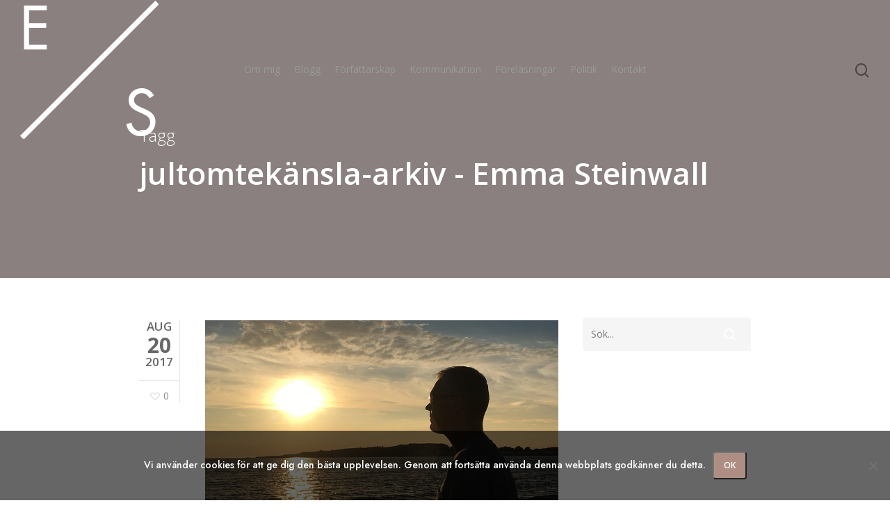

--- FILE ---
content_type: text/html; charset=UTF-8
request_url: https://www.emmasteinwall.se/tag/jultomtekansla/
body_size: 13882
content:
<!DOCTYPE html>

<html lang="sv-SE" class="no-js">
<head>
	
	<meta charset="UTF-8">
	
	<meta name="viewport" content="width=device-width, initial-scale=1, maximum-scale=1, user-scalable=0" /><meta name='robots' content='index, follow, max-image-preview:large, max-snippet:-1, max-video-preview:-1' />

	<!-- This site is optimized with the Yoast SEO plugin v26.8 - https://yoast.com/product/yoast-seo-wordpress/ -->
	<title>jultomtekänsla-arkiv - Emma Steinwall</title>
	<link rel="canonical" href="https://www.emmasteinwall.se/tag/jultomtekansla/" />
	<meta property="og:locale" content="sv_SE" />
	<meta property="og:type" content="article" />
	<meta property="og:title" content="jultomtekänsla-arkiv - Emma Steinwall" />
	<meta property="og:url" content="https://www.emmasteinwall.se/tag/jultomtekansla/" />
	<meta property="og:site_name" content="Emma Steinwall" />
	<meta name="twitter:card" content="summary_large_image" />
	<meta name="twitter:site" content="@emmasteinwall" />
	<script type="application/ld+json" class="yoast-schema-graph">{"@context":"https://schema.org","@graph":[{"@type":"CollectionPage","@id":"https://www.emmasteinwall.se/tag/jultomtekansla/","url":"https://www.emmasteinwall.se/tag/jultomtekansla/","name":"jultomtekänsla-arkiv - Emma Steinwall","isPartOf":{"@id":"https://www.emmasteinwall.se/#website"},"primaryImageOfPage":{"@id":"https://www.emmasteinwall.se/tag/jultomtekansla/#primaryimage"},"image":{"@id":"https://www.emmasteinwall.se/tag/jultomtekansla/#primaryimage"},"thumbnailUrl":"https://www.emmasteinwall.se/wp-content/uploads/2017/08/niklas-apelviken.jpg","breadcrumb":{"@id":"https://www.emmasteinwall.se/tag/jultomtekansla/#breadcrumb"},"inLanguage":"sv-SE"},{"@type":"ImageObject","inLanguage":"sv-SE","@id":"https://www.emmasteinwall.se/tag/jultomtekansla/#primaryimage","url":"https://www.emmasteinwall.se/wp-content/uploads/2017/08/niklas-apelviken.jpg","contentUrl":"https://www.emmasteinwall.se/wp-content/uploads/2017/08/niklas-apelviken.jpg","width":800,"height":577},{"@type":"BreadcrumbList","@id":"https://www.emmasteinwall.se/tag/jultomtekansla/#breadcrumb","itemListElement":[{"@type":"ListItem","position":1,"name":"Hem","item":"https://www.emmasteinwall.se/"},{"@type":"ListItem","position":2,"name":"jultomtekänsla"}]},{"@type":"WebSite","@id":"https://www.emmasteinwall.se/#website","url":"https://www.emmasteinwall.se/","name":"Emma Steinwall","description":"Writer","potentialAction":[{"@type":"SearchAction","target":{"@type":"EntryPoint","urlTemplate":"https://www.emmasteinwall.se/?s={search_term_string}"},"query-input":{"@type":"PropertyValueSpecification","valueRequired":true,"valueName":"search_term_string"}}],"inLanguage":"sv-SE"}]}</script>
	<!-- / Yoast SEO plugin. -->


<link rel='dns-prefetch' href='//fonts.googleapis.com' />
<link rel="alternate" type="application/rss+xml" title="Emma Steinwall &raquo; Webbflöde" href="https://www.emmasteinwall.se/feed/" />
<link rel="alternate" type="application/rss+xml" title="Emma Steinwall &raquo; Kommentarsflöde" href="https://www.emmasteinwall.se/comments/feed/" />
<link rel="alternate" type="application/rss+xml" title="Emma Steinwall &raquo; etikettflöde för jultomtekänsla" href="https://www.emmasteinwall.se/tag/jultomtekansla/feed/" />
<style id='wp-img-auto-sizes-contain-inline-css' type='text/css'>
img:is([sizes=auto i],[sizes^="auto," i]){contain-intrinsic-size:3000px 1500px}
/*# sourceURL=wp-img-auto-sizes-contain-inline-css */
</style>
<style id='wp-emoji-styles-inline-css' type='text/css'>

	img.wp-smiley, img.emoji {
		display: inline !important;
		border: none !important;
		box-shadow: none !important;
		height: 1em !important;
		width: 1em !important;
		margin: 0 0.07em !important;
		vertical-align: -0.1em !important;
		background: none !important;
		padding: 0 !important;
	}
/*# sourceURL=wp-emoji-styles-inline-css */
</style>
<style id='wp-block-library-inline-css' type='text/css'>
:root{--wp-block-synced-color:#7a00df;--wp-block-synced-color--rgb:122,0,223;--wp-bound-block-color:var(--wp-block-synced-color);--wp-editor-canvas-background:#ddd;--wp-admin-theme-color:#007cba;--wp-admin-theme-color--rgb:0,124,186;--wp-admin-theme-color-darker-10:#006ba1;--wp-admin-theme-color-darker-10--rgb:0,107,160.5;--wp-admin-theme-color-darker-20:#005a87;--wp-admin-theme-color-darker-20--rgb:0,90,135;--wp-admin-border-width-focus:2px}@media (min-resolution:192dpi){:root{--wp-admin-border-width-focus:1.5px}}.wp-element-button{cursor:pointer}:root .has-very-light-gray-background-color{background-color:#eee}:root .has-very-dark-gray-background-color{background-color:#313131}:root .has-very-light-gray-color{color:#eee}:root .has-very-dark-gray-color{color:#313131}:root .has-vivid-green-cyan-to-vivid-cyan-blue-gradient-background{background:linear-gradient(135deg,#00d084,#0693e3)}:root .has-purple-crush-gradient-background{background:linear-gradient(135deg,#34e2e4,#4721fb 50%,#ab1dfe)}:root .has-hazy-dawn-gradient-background{background:linear-gradient(135deg,#faaca8,#dad0ec)}:root .has-subdued-olive-gradient-background{background:linear-gradient(135deg,#fafae1,#67a671)}:root .has-atomic-cream-gradient-background{background:linear-gradient(135deg,#fdd79a,#004a59)}:root .has-nightshade-gradient-background{background:linear-gradient(135deg,#330968,#31cdcf)}:root .has-midnight-gradient-background{background:linear-gradient(135deg,#020381,#2874fc)}:root{--wp--preset--font-size--normal:16px;--wp--preset--font-size--huge:42px}.has-regular-font-size{font-size:1em}.has-larger-font-size{font-size:2.625em}.has-normal-font-size{font-size:var(--wp--preset--font-size--normal)}.has-huge-font-size{font-size:var(--wp--preset--font-size--huge)}.has-text-align-center{text-align:center}.has-text-align-left{text-align:left}.has-text-align-right{text-align:right}.has-fit-text{white-space:nowrap!important}#end-resizable-editor-section{display:none}.aligncenter{clear:both}.items-justified-left{justify-content:flex-start}.items-justified-center{justify-content:center}.items-justified-right{justify-content:flex-end}.items-justified-space-between{justify-content:space-between}.screen-reader-text{border:0;clip-path:inset(50%);height:1px;margin:-1px;overflow:hidden;padding:0;position:absolute;width:1px;word-wrap:normal!important}.screen-reader-text:focus{background-color:#ddd;clip-path:none;color:#444;display:block;font-size:1em;height:auto;left:5px;line-height:normal;padding:15px 23px 14px;text-decoration:none;top:5px;width:auto;z-index:100000}html :where(.has-border-color){border-style:solid}html :where([style*=border-top-color]){border-top-style:solid}html :where([style*=border-right-color]){border-right-style:solid}html :where([style*=border-bottom-color]){border-bottom-style:solid}html :where([style*=border-left-color]){border-left-style:solid}html :where([style*=border-width]){border-style:solid}html :where([style*=border-top-width]){border-top-style:solid}html :where([style*=border-right-width]){border-right-style:solid}html :where([style*=border-bottom-width]){border-bottom-style:solid}html :where([style*=border-left-width]){border-left-style:solid}html :where(img[class*=wp-image-]){height:auto;max-width:100%}:where(figure){margin:0 0 1em}html :where(.is-position-sticky){--wp-admin--admin-bar--position-offset:var(--wp-admin--admin-bar--height,0px)}@media screen and (max-width:600px){html :where(.is-position-sticky){--wp-admin--admin-bar--position-offset:0px}}

/*# sourceURL=wp-block-library-inline-css */
</style><style id='global-styles-inline-css' type='text/css'>
:root{--wp--preset--aspect-ratio--square: 1;--wp--preset--aspect-ratio--4-3: 4/3;--wp--preset--aspect-ratio--3-4: 3/4;--wp--preset--aspect-ratio--3-2: 3/2;--wp--preset--aspect-ratio--2-3: 2/3;--wp--preset--aspect-ratio--16-9: 16/9;--wp--preset--aspect-ratio--9-16: 9/16;--wp--preset--color--black: #000000;--wp--preset--color--cyan-bluish-gray: #abb8c3;--wp--preset--color--white: #ffffff;--wp--preset--color--pale-pink: #f78da7;--wp--preset--color--vivid-red: #cf2e2e;--wp--preset--color--luminous-vivid-orange: #ff6900;--wp--preset--color--luminous-vivid-amber: #fcb900;--wp--preset--color--light-green-cyan: #7bdcb5;--wp--preset--color--vivid-green-cyan: #00d084;--wp--preset--color--pale-cyan-blue: #8ed1fc;--wp--preset--color--vivid-cyan-blue: #0693e3;--wp--preset--color--vivid-purple: #9b51e0;--wp--preset--gradient--vivid-cyan-blue-to-vivid-purple: linear-gradient(135deg,rgb(6,147,227) 0%,rgb(155,81,224) 100%);--wp--preset--gradient--light-green-cyan-to-vivid-green-cyan: linear-gradient(135deg,rgb(122,220,180) 0%,rgb(0,208,130) 100%);--wp--preset--gradient--luminous-vivid-amber-to-luminous-vivid-orange: linear-gradient(135deg,rgb(252,185,0) 0%,rgb(255,105,0) 100%);--wp--preset--gradient--luminous-vivid-orange-to-vivid-red: linear-gradient(135deg,rgb(255,105,0) 0%,rgb(207,46,46) 100%);--wp--preset--gradient--very-light-gray-to-cyan-bluish-gray: linear-gradient(135deg,rgb(238,238,238) 0%,rgb(169,184,195) 100%);--wp--preset--gradient--cool-to-warm-spectrum: linear-gradient(135deg,rgb(74,234,220) 0%,rgb(151,120,209) 20%,rgb(207,42,186) 40%,rgb(238,44,130) 60%,rgb(251,105,98) 80%,rgb(254,248,76) 100%);--wp--preset--gradient--blush-light-purple: linear-gradient(135deg,rgb(255,206,236) 0%,rgb(152,150,240) 100%);--wp--preset--gradient--blush-bordeaux: linear-gradient(135deg,rgb(254,205,165) 0%,rgb(254,45,45) 50%,rgb(107,0,62) 100%);--wp--preset--gradient--luminous-dusk: linear-gradient(135deg,rgb(255,203,112) 0%,rgb(199,81,192) 50%,rgb(65,88,208) 100%);--wp--preset--gradient--pale-ocean: linear-gradient(135deg,rgb(255,245,203) 0%,rgb(182,227,212) 50%,rgb(51,167,181) 100%);--wp--preset--gradient--electric-grass: linear-gradient(135deg,rgb(202,248,128) 0%,rgb(113,206,126) 100%);--wp--preset--gradient--midnight: linear-gradient(135deg,rgb(2,3,129) 0%,rgb(40,116,252) 100%);--wp--preset--font-size--small: 13px;--wp--preset--font-size--medium: 20px;--wp--preset--font-size--large: 36px;--wp--preset--font-size--x-large: 42px;--wp--preset--spacing--20: 0.44rem;--wp--preset--spacing--30: 0.67rem;--wp--preset--spacing--40: 1rem;--wp--preset--spacing--50: 1.5rem;--wp--preset--spacing--60: 2.25rem;--wp--preset--spacing--70: 3.38rem;--wp--preset--spacing--80: 5.06rem;--wp--preset--shadow--natural: 6px 6px 9px rgba(0, 0, 0, 0.2);--wp--preset--shadow--deep: 12px 12px 50px rgba(0, 0, 0, 0.4);--wp--preset--shadow--sharp: 6px 6px 0px rgba(0, 0, 0, 0.2);--wp--preset--shadow--outlined: 6px 6px 0px -3px rgb(255, 255, 255), 6px 6px rgb(0, 0, 0);--wp--preset--shadow--crisp: 6px 6px 0px rgb(0, 0, 0);}:where(.is-layout-flex){gap: 0.5em;}:where(.is-layout-grid){gap: 0.5em;}body .is-layout-flex{display: flex;}.is-layout-flex{flex-wrap: wrap;align-items: center;}.is-layout-flex > :is(*, div){margin: 0;}body .is-layout-grid{display: grid;}.is-layout-grid > :is(*, div){margin: 0;}:where(.wp-block-columns.is-layout-flex){gap: 2em;}:where(.wp-block-columns.is-layout-grid){gap: 2em;}:where(.wp-block-post-template.is-layout-flex){gap: 1.25em;}:where(.wp-block-post-template.is-layout-grid){gap: 1.25em;}.has-black-color{color: var(--wp--preset--color--black) !important;}.has-cyan-bluish-gray-color{color: var(--wp--preset--color--cyan-bluish-gray) !important;}.has-white-color{color: var(--wp--preset--color--white) !important;}.has-pale-pink-color{color: var(--wp--preset--color--pale-pink) !important;}.has-vivid-red-color{color: var(--wp--preset--color--vivid-red) !important;}.has-luminous-vivid-orange-color{color: var(--wp--preset--color--luminous-vivid-orange) !important;}.has-luminous-vivid-amber-color{color: var(--wp--preset--color--luminous-vivid-amber) !important;}.has-light-green-cyan-color{color: var(--wp--preset--color--light-green-cyan) !important;}.has-vivid-green-cyan-color{color: var(--wp--preset--color--vivid-green-cyan) !important;}.has-pale-cyan-blue-color{color: var(--wp--preset--color--pale-cyan-blue) !important;}.has-vivid-cyan-blue-color{color: var(--wp--preset--color--vivid-cyan-blue) !important;}.has-vivid-purple-color{color: var(--wp--preset--color--vivid-purple) !important;}.has-black-background-color{background-color: var(--wp--preset--color--black) !important;}.has-cyan-bluish-gray-background-color{background-color: var(--wp--preset--color--cyan-bluish-gray) !important;}.has-white-background-color{background-color: var(--wp--preset--color--white) !important;}.has-pale-pink-background-color{background-color: var(--wp--preset--color--pale-pink) !important;}.has-vivid-red-background-color{background-color: var(--wp--preset--color--vivid-red) !important;}.has-luminous-vivid-orange-background-color{background-color: var(--wp--preset--color--luminous-vivid-orange) !important;}.has-luminous-vivid-amber-background-color{background-color: var(--wp--preset--color--luminous-vivid-amber) !important;}.has-light-green-cyan-background-color{background-color: var(--wp--preset--color--light-green-cyan) !important;}.has-vivid-green-cyan-background-color{background-color: var(--wp--preset--color--vivid-green-cyan) !important;}.has-pale-cyan-blue-background-color{background-color: var(--wp--preset--color--pale-cyan-blue) !important;}.has-vivid-cyan-blue-background-color{background-color: var(--wp--preset--color--vivid-cyan-blue) !important;}.has-vivid-purple-background-color{background-color: var(--wp--preset--color--vivid-purple) !important;}.has-black-border-color{border-color: var(--wp--preset--color--black) !important;}.has-cyan-bluish-gray-border-color{border-color: var(--wp--preset--color--cyan-bluish-gray) !important;}.has-white-border-color{border-color: var(--wp--preset--color--white) !important;}.has-pale-pink-border-color{border-color: var(--wp--preset--color--pale-pink) !important;}.has-vivid-red-border-color{border-color: var(--wp--preset--color--vivid-red) !important;}.has-luminous-vivid-orange-border-color{border-color: var(--wp--preset--color--luminous-vivid-orange) !important;}.has-luminous-vivid-amber-border-color{border-color: var(--wp--preset--color--luminous-vivid-amber) !important;}.has-light-green-cyan-border-color{border-color: var(--wp--preset--color--light-green-cyan) !important;}.has-vivid-green-cyan-border-color{border-color: var(--wp--preset--color--vivid-green-cyan) !important;}.has-pale-cyan-blue-border-color{border-color: var(--wp--preset--color--pale-cyan-blue) !important;}.has-vivid-cyan-blue-border-color{border-color: var(--wp--preset--color--vivid-cyan-blue) !important;}.has-vivid-purple-border-color{border-color: var(--wp--preset--color--vivid-purple) !important;}.has-vivid-cyan-blue-to-vivid-purple-gradient-background{background: var(--wp--preset--gradient--vivid-cyan-blue-to-vivid-purple) !important;}.has-light-green-cyan-to-vivid-green-cyan-gradient-background{background: var(--wp--preset--gradient--light-green-cyan-to-vivid-green-cyan) !important;}.has-luminous-vivid-amber-to-luminous-vivid-orange-gradient-background{background: var(--wp--preset--gradient--luminous-vivid-amber-to-luminous-vivid-orange) !important;}.has-luminous-vivid-orange-to-vivid-red-gradient-background{background: var(--wp--preset--gradient--luminous-vivid-orange-to-vivid-red) !important;}.has-very-light-gray-to-cyan-bluish-gray-gradient-background{background: var(--wp--preset--gradient--very-light-gray-to-cyan-bluish-gray) !important;}.has-cool-to-warm-spectrum-gradient-background{background: var(--wp--preset--gradient--cool-to-warm-spectrum) !important;}.has-blush-light-purple-gradient-background{background: var(--wp--preset--gradient--blush-light-purple) !important;}.has-blush-bordeaux-gradient-background{background: var(--wp--preset--gradient--blush-bordeaux) !important;}.has-luminous-dusk-gradient-background{background: var(--wp--preset--gradient--luminous-dusk) !important;}.has-pale-ocean-gradient-background{background: var(--wp--preset--gradient--pale-ocean) !important;}.has-electric-grass-gradient-background{background: var(--wp--preset--gradient--electric-grass) !important;}.has-midnight-gradient-background{background: var(--wp--preset--gradient--midnight) !important;}.has-small-font-size{font-size: var(--wp--preset--font-size--small) !important;}.has-medium-font-size{font-size: var(--wp--preset--font-size--medium) !important;}.has-large-font-size{font-size: var(--wp--preset--font-size--large) !important;}.has-x-large-font-size{font-size: var(--wp--preset--font-size--x-large) !important;}
/*# sourceURL=global-styles-inline-css */
</style>

<style id='classic-theme-styles-inline-css' type='text/css'>
/*! This file is auto-generated */
.wp-block-button__link{color:#fff;background-color:#32373c;border-radius:9999px;box-shadow:none;text-decoration:none;padding:calc(.667em + 2px) calc(1.333em + 2px);font-size:1.125em}.wp-block-file__button{background:#32373c;color:#fff;text-decoration:none}
/*# sourceURL=/wp-includes/css/classic-themes.min.css */
</style>
<link rel='stylesheet' id='cookie-notice-front-css' href='https://usercontent.one/wp/www.emmasteinwall.se/wp-content/plugins/cookie-notice/css/front.min.css?ver=2.5.11&media=1632734921' type='text/css' media='all' />
<link rel='stylesheet' id='email-subscribers-css' href='https://usercontent.one/wp/www.emmasteinwall.se/wp-content/plugins/email-subscribers/lite/public/css/email-subscribers-public.css?ver=5.9.14&media=1632734921' type='text/css' media='all' />
<link rel='stylesheet' id='salient-social-css' href='https://usercontent.one/wp/www.emmasteinwall.se/wp-content/plugins/salient-social/css/style.css?ver=1.1&media=1632734921' type='text/css' media='all' />
<style id='salient-social-inline-css' type='text/css'>

  .sharing-default-minimal .nectar-love.loved,
  body .nectar-social[data-color-override="override"].fixed > a:before, 
  body .nectar-social[data-color-override="override"].fixed .nectar-social-inner a,
  .sharing-default-minimal .nectar-social[data-color-override="override"] .nectar-social-inner a:hover {
    background-color: #b25c5c;
  }
  .nectar-social.hover .nectar-love.loved,
  .nectar-social.hover > .nectar-love-button a:hover,
  .nectar-social[data-color-override="override"].hover > div a:hover,
  #single-below-header .nectar-social[data-color-override="override"].hover > div a:hover,
  .nectar-social[data-color-override="override"].hover .share-btn:hover,
  .sharing-default-minimal .nectar-social[data-color-override="override"] .nectar-social-inner a {
    border-color: #b25c5c;
  }
  #single-below-header .nectar-social.hover .nectar-love.loved i,
  #single-below-header .nectar-social.hover[data-color-override="override"] a:hover,
  #single-below-header .nectar-social.hover[data-color-override="override"] a:hover i,
  #single-below-header .nectar-social.hover .nectar-love-button a:hover i,
  .nectar-love:hover i,
  .hover .nectar-love:hover .total_loves,
  .nectar-love.loved i,
  .nectar-social.hover .nectar-love.loved .total_loves,
  .nectar-social.hover .share-btn:hover, 
  .nectar-social[data-color-override="override"].hover .nectar-social-inner a:hover,
  .nectar-social[data-color-override="override"].hover > div:hover span,
  .sharing-default-minimal .nectar-social[data-color-override="override"] .nectar-social-inner a:not(:hover) i,
  .sharing-default-minimal .nectar-social[data-color-override="override"] .nectar-social-inner a:not(:hover) {
    color: #b25c5c;
  }
/*# sourceURL=salient-social-inline-css */
</style>
<link rel='stylesheet' id='font-awesome-css' href='https://usercontent.one/wp/www.emmasteinwall.se/wp-content/themes/salient/css/font-awesome.min.css?ver=4.6.4&media=1632734921' type='text/css' media='all' />
<link rel='stylesheet' id='salient-grid-system-css' href='https://usercontent.one/wp/www.emmasteinwall.se/wp-content/themes/salient/css/grid-system.css?ver=12.1.2&media=1632734921' type='text/css' media='all' />
<link rel='stylesheet' id='main-styles-css' href='https://usercontent.one/wp/www.emmasteinwall.se/wp-content/themes/salient/css/style.css?ver=12.1.2&media=1632734921' type='text/css' media='all' />
<style id='main-styles-inline-css' type='text/css'>
html:not(.page-trans-loaded) { background-color: #ffffff; }
/*# sourceURL=main-styles-inline-css */
</style>
<link rel='stylesheet' id='fancyBox-css' href='https://usercontent.one/wp/www.emmasteinwall.se/wp-content/themes/salient/css/plugins/jquery.fancybox.css?ver=3.3.1&media=1632734921' type='text/css' media='all' />
<link rel='stylesheet' id='nectar_default_font_open_sans-css' href='https://fonts.googleapis.com/css?family=Open+Sans%3A300%2C400%2C600%2C700&#038;subset=latin%2Clatin-ext' type='text/css' media='all' />
<link rel='stylesheet' id='nectar-flickity-css' href='https://usercontent.one/wp/www.emmasteinwall.se/wp-content/themes/salient/css/plugins/flickity.css?ver=12.1.2&media=1632734921' type='text/css' media='all' />
<link rel='stylesheet' id='nectar-portfolio-css' href='https://usercontent.one/wp/www.emmasteinwall.se/wp-content/plugins/salient-portfolio/css/portfolio.css?ver=1.6&media=1632734921' type='text/css' media='all' />
<link rel='stylesheet' id='responsive-css' href='https://usercontent.one/wp/www.emmasteinwall.se/wp-content/themes/salient/css/responsive.css?ver=12.1.2&media=1632734921' type='text/css' media='all' />
<link rel='stylesheet' id='select2-css' href='https://usercontent.one/wp/www.emmasteinwall.se/wp-content/themes/salient/css/plugins/select2.css?ver=6.2&media=1632734921' type='text/css' media='all' />
<link rel='stylesheet' id='salient-child-style-css' href='https://usercontent.one/wp/www.emmasteinwall.se/wp-content/themes/salient-child/style.css?ver=12.1.2&media=1632734921' type='text/css' media='all' />
<link rel='stylesheet' id='skin-material-css' href='https://usercontent.one/wp/www.emmasteinwall.se/wp-content/themes/salient/css/skin-material.css?ver=12.1.2&media=1632734921' type='text/css' media='all' />
<link rel='stylesheet' id='dynamic-css-css' href='https://usercontent.one/wp/www.emmasteinwall.se/wp-content/themes/salient/css/salient-dynamic-styles.css?media=1632734921?ver=14372' type='text/css' media='all' />
<style id='dynamic-css-inline-css' type='text/css'>
.no-rgba #header-space{display:none;}@media only screen and (max-width:999px){body #header-space[data-header-mobile-fixed="1"]{display:none;}#header-outer[data-mobile-fixed="false"]{position:absolute;}}@media only screen and (max-width:999px){body:not(.nectar-no-flex-height) #header-space[data-secondary-header-display="full"]:not([data-header-mobile-fixed="false"]){display:block!important;margin-bottom:-50px;}#header-space[data-secondary-header-display="full"][data-header-mobile-fixed="false"]{display:none;}}@media only screen and (min-width:1000px){#header-space{display:none;}.nectar-slider-wrap.first-section,.parallax_slider_outer.first-section,.full-width-content.first-section,.parallax_slider_outer.first-section .swiper-slide .content,.nectar-slider-wrap.first-section .swiper-slide .content,#page-header-bg,.nder-page-header,#page-header-wrap,.full-width-section.first-section{margin-top:0!important;}body #page-header-bg,body #page-header-wrap{height:115px;}body #search-outer{z-index:100000;}}@media only screen and (min-width:1000px){#page-header-wrap.fullscreen-header,#page-header-wrap.fullscreen-header #page-header-bg,html:not(.nectar-box-roll-loaded) .nectar-box-roll > #page-header-bg.fullscreen-header,.nectar_fullscreen_zoom_recent_projects,#nectar_fullscreen_rows:not(.afterLoaded) > div{height:100vh;}.wpb_row.vc_row-o-full-height.top-level,.wpb_row.vc_row-o-full-height.top-level > .col.span_12{min-height:100vh;}#page-header-bg[data-alignment-v="middle"] .span_6 .inner-wrap,#page-header-bg[data-alignment-v="top"] .span_6 .inner-wrap{padding-top:75px;}.nectar-slider-wrap[data-fullscreen="true"]:not(.loaded),.nectar-slider-wrap[data-fullscreen="true"]:not(.loaded) .swiper-container{height:calc(100vh + 2px)!important;}.admin-bar .nectar-slider-wrap[data-fullscreen="true"]:not(.loaded),.admin-bar .nectar-slider-wrap[data-fullscreen="true"]:not(.loaded) .swiper-container{height:calc(100vh - 30px)!important;}}@media only screen and (max-width:999px){#page-header-bg[data-alignment-v="middle"]:not(.fullscreen-header) .span_6 .inner-wrap,#page-header-bg[data-alignment-v="top"] .span_6 .inner-wrap{padding-top:34px;}.vc_row.top-level.full-width-section:not(.full-width-ns) > .span_12,#page-header-bg[data-alignment-v="bottom"] .span_6 .inner-wrap{padding-top:24px;}}@media only screen and (max-width:690px){.vc_row.top-level.full-width-section:not(.full-width-ns) > .span_12{padding-top:34px;}.vc_row.top-level.full-width-content .nectar-recent-posts-single_featured .recent-post-container > .inner-wrap{padding-top:24px;}}@media only screen and (max-width:999px){.full-width-ns .nectar-slider-wrap .swiper-slide[data-y-pos="middle"] .content,.full-width-ns .nectar-slider-wrap .swiper-slide[data-y-pos="top"] .content{padding-top:30px;}}#nectar_fullscreen_rows{background-color:;}
@media only screen and (max-width:768px){.img-fix-width{min-width:110%}.hide-mobile{display:none}}.cn-notice-text,.cn-text-container{font-family:Jost;font-size:14px}.cookie-notice-container{padding:30px 30px}.cn-button{background-color:#AE8E83!important}.meta-comment-count{display:none!important}
/*# sourceURL=dynamic-css-inline-css */
</style>
<link rel='stylesheet' id='redux-google-fonts-salient_redux-css' href='https://fonts.googleapis.com/css?family=Jost%3A500%7CRoboto%3A100%2C400%2C300%2C400italic%2C500%2C700&#038;subset=latin%2Clatin-ext&#038;ver=1725895907' type='text/css' media='all' />
<script type="text/javascript" src="https://www.emmasteinwall.se/wp-includes/js/jquery/jquery.min.js?ver=3.7.1" id="jquery-core-js"></script>
<script type="text/javascript" src="https://www.emmasteinwall.se/wp-includes/js/jquery/jquery-migrate.min.js?ver=3.4.1" id="jquery-migrate-js"></script>
<script type="text/javascript" src="https://www.emmasteinwall.se/wp-includes/js/dist/hooks.min.js?ver=dd5603f07f9220ed27f1" id="wp-hooks-js"></script>
<script type="text/javascript" id="say-what-js-js-extra">
/* <![CDATA[ */
var say_what_data = {"replacements":{"salient|One Comment |":"En kommentar","salient|By|":"Av","salient|Leave a Reply|":"L\u00e4mna en kommentar","salient|Next Post|":"N\u00e4sta","salient|Previous Post|":"F\u00f6reg\u00e5ende","salient|Submit Comment|":"Skicka","salient|No Comments|":"Inga kommentarer","salient|Search|":"S\u00f6k...","salient|Hit enter to search or ESC to close|":"Tryck p\u00e5 Enter f\u00f6r att s\u00f6ka eller ESC f\u00f6r att st\u00e4nga","salient|results found|":"resultat hittades","salient|Blog Post|":"Blogginl\u00e4gg","salient|Results For|":"Resultat f\u00f6r","salient|Sorry, no results were found.|":"Tyv\u00e4rr hittades inga resultat.","salient|Please try again with different keywords.|":"F\u00f6rs\u00f6k igen med andra nyckelord.","salient|Search...|":"S\u00f6k...","salient|Category|":"Kategori","salient|One Comment|":"En Kommentar","salient|Comments|":"Kommentarer","salient|Name|":"Namn","salient|Save my name, email, and website in this browser for the next time I comment.|":"Spara namn och e-post i den h\u00e4r webbl\u00e4saren n\u00e4sta g\u00e5ng jag kommenterar.","salient|Back Home|":"Tillbaka","salient|Page Not Found|":"Sidan kunde inte hittas","salient|2 Comments|":"2 Kommentarer","salient|Tag|":"Tagg","salient|All Posts By|":"Alla inl\u00e4gg av","salient|Related Posts|":"Du kanske ocks\u00e5 gillar","salient|Next|":"N\u00e4sta","salient-core|Read Article|":"L\u00e4s mer","salient|In|":"i \u00e4mnet","salient|Read More|":"L\u00e4s mer"}};
//# sourceURL=say-what-js-js-extra
/* ]]> */
</script>
<script type="text/javascript" src="https://usercontent.one/wp/www.emmasteinwall.se/wp-content/plugins/say-what/assets/build/frontend.js?media=1632734921?ver=fd31684c45e4d85aeb4e" id="say-what-js-js"></script>
<link rel="https://api.w.org/" href="https://www.emmasteinwall.se/wp-json/" /><link rel="alternate" title="JSON" type="application/json" href="https://www.emmasteinwall.se/wp-json/wp/v2/tags/479" /><link rel="EditURI" type="application/rsd+xml" title="RSD" href="https://www.emmasteinwall.se/xmlrpc.php?rsd" />
<meta name="generator" content="WordPress 6.9" />
<script type="text/javascript"> var root = document.getElementsByTagName( "html" )[0]; root.setAttribute( "class", "js" ); </script><!-- Global site tag (gtag.js) - Google Analytics -->
<script async src="https://www.googletagmanager.com/gtag/js?id=UA-90259532-2"></script>
<script>
  window.dataLayer = window.dataLayer || [];
  function gtag(){dataLayer.push(arguments);}
  gtag('js', new Date());

  gtag('config', 'UA-90259532-2');
</script>
<meta name="generator" content="Powered by WPBakery Page Builder - drag and drop page builder for WordPress."/>
<link rel="icon" href="https://usercontent.one/wp/www.emmasteinwall.se/wp-content/uploads/2020/11/cropped-fav-icon-32x32.png?media=1632734921" sizes="32x32" />
<link rel="icon" href="https://usercontent.one/wp/www.emmasteinwall.se/wp-content/uploads/2020/11/cropped-fav-icon-192x192.png?media=1632734921" sizes="192x192" />
<link rel="apple-touch-icon" href="https://usercontent.one/wp/www.emmasteinwall.se/wp-content/uploads/2020/11/cropped-fav-icon-180x180.png?media=1632734921" />
<meta name="msapplication-TileImage" content="https://usercontent.one/wp/www.emmasteinwall.se/wp-content/uploads/2020/11/cropped-fav-icon-270x270.png?media=1632734921" />
<noscript><style> .wpb_animate_when_almost_visible { opacity: 1; }</style></noscript>	
</head>


<body class="archive tag tag-jultomtekansla tag-479 wp-theme-salient wp-child-theme-salient-child cookies-not-set material wpb-js-composer js-comp-ver-6.2.0 vc_responsive" data-footer-reveal="false" data-footer-reveal-shadow="none" data-header-format="centered-menu" data-body-border="off" data-boxed-style="" data-header-breakpoint="1000" data-dropdown-style="minimal" data-cae="easeOutCubic" data-cad="850" data-megamenu-width="contained" data-aie="none" data-ls="fancybox" data-apte="standard" data-hhun="0" data-fancy-form-rcs="1" data-form-style="default" data-form-submit="regular" data-is="minimal" data-button-style="slightly_rounded_shadow" data-user-account-button="false" data-flex-cols="true" data-col-gap="default" data-header-inherit-rc="false" data-header-search="true" data-animated-anchors="true" data-ajax-transitions="true" data-full-width-header="true" data-slide-out-widget-area="true" data-slide-out-widget-area-style="slide-out-from-right" data-user-set-ocm="off" data-loading-animation="none" data-bg-header="true" data-responsive="1" data-ext-responsive="true" data-header-resize="1" data-header-color="custom" data-cart="false" data-remove-m-parallax="" data-remove-m-video-bgs="" data-m-animate="0" data-force-header-trans-color="light" data-smooth-scrolling="0" data-permanent-transparent="false" >
	
	<script type="text/javascript"> if(navigator.userAgent.match(/(Android|iPod|iPhone|iPad|BlackBerry|IEMobile|Opera Mini)/)) { document.body.className += " using-mobile-browser "; } </script><div class="ocm-effect-wrap"><div class="ocm-effect-wrap-inner"><div id="ajax-loading-screen" data-disable-mobile="1" data-disable-fade-on-click="0" data-effect="standard" data-method="standard"><div class="loading-icon none"></div></div>	
	<div id="header-space"  data-header-mobile-fixed='1'></div> 
	
		
	<div id="header-outer" data-has-menu="true" data-has-buttons="yes" data-header-button_style="default" data-using-pr-menu="false" data-mobile-fixed="1" data-ptnm="false" data-lhe="animated_underline" data-user-set-bg="#ffffff" data-format="centered-menu" data-permanent-transparent="false" data-megamenu-rt="0" data-remove-fixed="0" data-header-resize="1" data-cart="false" data-transparency-option="" data-box-shadow="large" data-shrink-num="6" data-using-secondary="0" data-using-logo="1" data-logo-height="35" data-m-logo-height="24" data-padding="40" data-full-width="true" data-condense="false" data-transparent-header="true" data-transparent-shadow-helper="false" data-remove-border="true" class="transparent">
		
		
<div id="search-outer" class="nectar">
	<div id="search">
		<div class="container">
			 <div id="search-box">
				 <div class="inner-wrap">
					 <div class="col span_12">
						  <form role="search" action="https://www.emmasteinwall.se/" method="GET">
														 <input type="text" name="s"  value="" placeholder="Sök..." /> 
							 								
						<span>Tryck på Enter för att söka eller ESC för att stänga</span>						</form>
					</div><!--/span_12-->
				</div><!--/inner-wrap-->
			 </div><!--/search-box-->
			 <div id="close"><a href="#">
				<span class="close-wrap"> <span class="close-line close-line1"></span> <span class="close-line close-line2"></span> </span>				 </a></div>
		 </div><!--/container-->
	</div><!--/search-->
</div><!--/search-outer-->

<header id="top">
	<div class="container">
		<div class="row">
			<div class="col span_3">
				<a id="logo" href="https://www.emmasteinwall.se" data-supplied-ml-starting-dark="false" data-supplied-ml-starting="false" data-supplied-ml="false" >
					<img class="stnd default-logo" alt="Emma Steinwall" src="https://usercontent.one/wp/www.emmasteinwall.se/wp-content/uploads/2020/10/emma-black-small.png?media=1632734921" srcset="https://usercontent.one/wp/www.emmasteinwall.se/wp-content/uploads/2020/10/emma-black-small.png?media=1632734921 1x, https://usercontent.one/wp/www.emmasteinwall.se/wp-content/uploads/2020/10/emma-black-retina.png?media=1632734921 2x" /><img class="starting-logo default-logo"  alt="Emma Steinwall" src="https://usercontent.one/wp/www.emmasteinwall.se/wp-content/uploads/2020/10/emma-white-small.png?media=1632734921" srcset="https://usercontent.one/wp/www.emmasteinwall.se/wp-content/uploads/2020/10/emma-white-small.png?media=1632734921 1x, https://usercontent.one/wp/www.emmasteinwall.se/wp-content/uploads/2020/10/emma-white-retina.png?media=1632734921 2x" /><img class="starting-logo dark-version default-logo"  alt="Emma Steinwall" src="https://usercontent.one/wp/www.emmasteinwall.se/wp-content/uploads/2020/10/emma-black-small.png?media=1632734921" srcset="https://usercontent.one/wp/www.emmasteinwall.se/wp-content/uploads/2020/10/emma-black-small.png?media=1632734921 1x, https://usercontent.one/wp/www.emmasteinwall.se/wp-content/uploads/2020/10/emma-black-retina.png?media=1632734921 2x" /> 
				</a>
				
							</div><!--/span_3-->
			
			<div class="col span_9 col_last">
									<a class="mobile-search" href="#searchbox"><span class="nectar-icon icon-salient-search" aria-hidden="true"></span></a>
										<div class="slide-out-widget-area-toggle mobile-icon slide-out-from-right" data-custom-color="false" data-icon-animation="simple-transform">
						<div> <a href="#sidewidgetarea" aria-label="Navigation Menu" aria-expanded="false" class="closed">
							<span aria-hidden="true"> <i class="lines-button x2"> <i class="lines"></i> </i> </span>
						</a></div> 
					</div>
								
									
					<nav>
						
						<ul class="sf-menu">	
							<li id="menu-item-7762" class="menu-item menu-item-type-post_type menu-item-object-page menu-item-7762"><a href="https://www.emmasteinwall.se/om-mig/">Om mig</a></li>
<li id="menu-item-7758" class="menu-item menu-item-type-post_type menu-item-object-page current_page_parent menu-item-7758"><a href="https://www.emmasteinwall.se/blogg/">Blogg</a></li>
<li id="menu-item-7760" class="menu-item menu-item-type-post_type menu-item-object-page menu-item-has-children menu-item-7760"><a href="https://www.emmasteinwall.se/forfattarskap/">Författarskap</a>
<ul class="sub-menu">
	<li id="menu-item-9717" class="menu-item menu-item-type-post_type menu-item-object-page menu-item-9717"><a href="https://www.emmasteinwall.se/forfattarskap/sekunderna/">Sekunderna</a></li>
	<li id="menu-item-9718" class="menu-item menu-item-type-post_type menu-item-object-page menu-item-9718"><a href="https://www.emmasteinwall.se/forfattarskap/det-roda-aret/">Det röda året</a></li>
</ul>
</li>
<li id="menu-item-7763" class="menu-item menu-item-type-post_type menu-item-object-page menu-item-7763"><a href="https://www.emmasteinwall.se/kommunikation/">Kommunikation</a></li>
<li id="menu-item-7759" class="menu-item menu-item-type-post_type menu-item-object-page menu-item-7759"><a href="https://www.emmasteinwall.se/forelasningar/">Föreläsningar</a></li>
<li id="menu-item-9411" class="menu-item menu-item-type-post_type menu-item-object-page menu-item-9411"><a href="https://www.emmasteinwall.se/politik/">Politik</a></li>
<li id="menu-item-7761" class="menu-item menu-item-type-post_type menu-item-object-page menu-item-7761"><a href="https://www.emmasteinwall.se/kontakt/">Kontakt</a></li>
						</ul>
						

													<ul class="buttons sf-menu" data-user-set-ocm="off">
								
								<li id="search-btn"><div><a href="#searchbox"><span class="icon-salient-search" aria-hidden="true"></span></a></div> </li>								
							</ul>
												
					</nav>
					
					<div class="logo-spacing" data-using-image="true"><img class="hidden-logo" alt="Emma Steinwall" src="https://usercontent.one/wp/www.emmasteinwall.se/wp-content/uploads/2020/10/emma-black-small.png?media=1632734921" /></div>					
				</div><!--/span_9-->
				
								
			</div><!--/row-->
					</div><!--/container-->
	</header>
		
	</div>
	
		
	<div id="ajax-content-wrap">
		
		
		
		<div id="page-header-wrap" data-midnight="light">	 
			<div id="page-header-bg" data-animate-in-effect="none" id="page-header-bg" data-text-effect="" data-bg-pos="center" data-alignment="left" data-alignment-v="middle" data-parallax="0" data-height="400">
				<div class="page-header-bg-image" style="background-image: url(https://usercontent.one/wp/www.emmasteinwall.se/wp-content/uploads/2020/10/bg-dark-pink.jpg?media=1632734921);"></div> 
				<div class="container">
					<div class="row">
						<div class="col span_6">
							<div class="inner-wrap">
								<span class="subheader">Tagg</span>
								<h1>jultomtekänsla-arkiv - Emma Steinwall</h1>
															</div>
						</div>
					</div> 
				</div>
			</div>
		</div>
	
<div class="container-wrap">
		
	<div class="container main-content">
		
		<div class="row">
			
			<div class="post-area col  span_9   " data-ams="8px" data-remove-post-date="0" data-remove-post-author="0" data-remove-post-comment-number="0" data-remove-post-nectar-love="0"> <div class="posts-container"  data-load-animation="fade_in_from_bottom">
<article id="post-1460" class="post-1460 post type-post status-publish format-standard has-post-thumbnail category-lev-nu category-vanskap tag-dorrmatta tag-gava tag-generos tag-hang-up tag-jultomtekansla tag-luspank tag-skryt tag-snallhet">  
  
  <div class="inner-wrap animated">
    
    <div class="post-content classic">
      
      
<div class="post-meta" data-love="true">
  
  <div class="date">
    <span class="month">aug</span>
    <span class="day">20</span>
    <span class="year">2017</span>  </div>
  
  <div class="nectar-love-wrap">
    <a href="#" class="nectar-love" id="nectar-love-1460" title="Love this"> <i class="icon-salient-heart-2"></i><span class="love-text">Love</span><span class="total_loves"><span class="nectar-love-count">0</span></span></a>  </div>
  
</div><!--post-meta-->      
      <div class="content-inner">
        
        <a href="https://www.emmasteinwall.se/det-finns-inga-for-snalla-man/"><span class="post-featured-img"><img width="800" height="577" src="https://usercontent.one/wp/www.emmasteinwall.se/wp-content/uploads/2017/08/niklas-apelviken.jpg?media=1632734921" class="attachment-full size-full skip-lazy wp-post-image" alt="" title="" decoding="async" fetchpriority="high" srcset="https://usercontent.one/wp/www.emmasteinwall.se/wp-content/uploads/2017/08/niklas-apelviken.jpg?media=1632734921 800w, https://usercontent.one/wp/www.emmasteinwall.se/wp-content/uploads/2017/08/niklas-apelviken-300x216.jpg?media=1632734921 300w, https://usercontent.one/wp/www.emmasteinwall.se/wp-content/uploads/2017/08/niklas-apelviken-768x554.jpg?media=1632734921 768w" sizes="(max-width: 800px) 100vw, 800px" /></span></a>        
        <div class="article-content-wrap">
          
          <div class="post-header">
            
            <h2 class="title"><a href="https://www.emmasteinwall.se/det-finns-inga-for-snalla-man/"> Det finns inga för snälla män</a></h2>
            
            <span class="meta-author">
              <span>Av</span> <a href="https://www.emmasteinwall.se/author/steinwall/" title="Inlägg av Emma Steinwall" rel="author">Emma Steinwall</a>            </span> 
            <span class="meta-category"><a href="https://www.emmasteinwall.se/category/lev-nu/">Lev nu</a>, <a href="https://www.emmasteinwall.se/category/vanskap/">Vänskap</a>            </span>            
          </div><!--/post-header-->
          
          <div class="excerpt"><p>Alla har vi en hang up på en egenskap, ett uttryck eller ett beteende som av någon anledning irriterar lite extra. Min hang up är kommentaren ”jag är alldeles för&#8230;</p>
</div><a class="more-link" href="https://www.emmasteinwall.se/det-finns-inga-for-snalla-man/"><span class="continue-reading">Läs mer</span></a>          
        </div><!--article-content-wrap-->
        
      </div><!--content-inner-->
      
    </div><!--/post-content-->
    
  </div><!--/inner-wrap-->
  
</article>				
			</div><!--/posts container-->
				
							
		</div><!--/post-area-->
		
					
							<div id="sidebar" data-nectar-ss="1" class="col span_3 col_last">
					<div id="search-2" class="widget widget_search"><form role="search" method="get" class="search-form" action="https://www.emmasteinwall.se/">
	<input type="text" class="search-field" placeholder="Sök..." value="" name="s" title="Search for:" />
	<button type="submit" class="search-widget-btn"><span class="normal icon-salient-search" aria-hidden="true"></span><span class="text">Sök...</span></button>
</form></div>				</div><!--/span_3-->
						
		</div><!--/row-->
		
	</div><!--/container-->

</div><!--/container-wrap-->
	

<div id="footer-outer" data-midnight="light" data-cols="1" data-custom-color="true" data-disable-copyright="false" data-matching-section-color="true" data-copyright-line="true" data-using-bg-img="false" data-bg-img-overlay="0.8" data-full-width="false" data-using-widget-area="true" data-link-hover="underline">
	
		
	<div id="footer-widgets" data-has-widgets="true" data-cols="1">
		
		<div class="container">
			
						
			<div class="row">
				
								
				<div class="col span_12">
					<!-- Footer widget area 1 -->
					<div id="text-4" class="widget widget_text">			<div class="textwidget"><a href="https://www.emmasteinwall.se/"><img style="max-width:50px;" src="https://usercontent.one/wp/www.emmasteinwall.se/wp-content/uploads/2020/10/emma-black-small.png?media=1632734921" alt="Emma Steinwall" /></a>
</div>
		</div>					</div><!--/span_3-->
					
											
						
													
															
							</div><!--/row-->
							
														
						</div><!--/container-->
						
					</div><!--/footer-widgets-->
					
					
  <div class="row" id="copyright" data-layout="centered">
	
	<div class="container">
	   
			   
	  <div class="col span_7 col_last">
		<ul class="social">
						   <li><a target="_blank" href="http://twitter.com/emmasteinwall"><i class="fa fa-twitter"></i> </a></li> 		  			 <li><a target="_blank" href="http://facebook.com/emmasteinwallforfattare"><i class="fa fa-facebook"></i> </a></li> 		  		  		  			 <li><a target="_blank" href="https://linkedin.com/in/emmasteinwall/"><i class="fa fa-linkedin"></i> </a></li> 		  		  		  		  		  		  		  		  			 <li><a target="_blank" href="http://instagram.com/emmasteinwall"><i class="fa fa-instagram"></i></a></li> 		  		  		  		  		  		  		  		  		  		  		  		  		  		  		                                 		</ul>
	  </div><!--/span_7-->

	  		<div class="col span_5">
		   
			<div id="custom_html-4" class="widget_text widget widget_custom_html"><div class="textwidget custom-html-widget"><a href="https://www.emmasteinwall.se/Integritetspolicy">Integritetspolicy</a></div></div>	  
						<p>&copy; 2026 Emma Steinwall. 
					   			 </p>
					   
		</div><!--/span_5-->
			
	</div><!--/container-->
	
  </div><!--/row-->
  
		
</div><!--/footer-outer-->

	
	<div id="slide-out-widget-area-bg" class="slide-out-from-right dark">
				</div>
		
		<div id="slide-out-widget-area" class="slide-out-from-right" data-dropdown-func="separate-dropdown-parent-link" data-back-txt="Back">
			
			<div class="inner-wrap">			
			<div class="inner" data-prepend-menu-mobile="false">
				
				<a class="slide_out_area_close" href="#">
					<span class="close-wrap"> <span class="close-line close-line1"></span> <span class="close-line close-line2"></span> </span>				</a>
				
				
									<div class="off-canvas-menu-container mobile-only">
						
												
						<ul class="menu">
							<li class="menu-item menu-item-type-post_type menu-item-object-page menu-item-7762"><a href="https://www.emmasteinwall.se/om-mig/">Om mig</a></li>
<li class="menu-item menu-item-type-post_type menu-item-object-page current_page_parent menu-item-7758"><a href="https://www.emmasteinwall.se/blogg/">Blogg</a></li>
<li class="menu-item menu-item-type-post_type menu-item-object-page menu-item-has-children menu-item-7760"><a href="https://www.emmasteinwall.se/forfattarskap/">Författarskap</a>
<ul class="sub-menu">
	<li class="menu-item menu-item-type-post_type menu-item-object-page menu-item-9717"><a href="https://www.emmasteinwall.se/forfattarskap/sekunderna/">Sekunderna</a></li>
	<li class="menu-item menu-item-type-post_type menu-item-object-page menu-item-9718"><a href="https://www.emmasteinwall.se/forfattarskap/det-roda-aret/">Det röda året</a></li>
</ul>
</li>
<li class="menu-item menu-item-type-post_type menu-item-object-page menu-item-7763"><a href="https://www.emmasteinwall.se/kommunikation/">Kommunikation</a></li>
<li class="menu-item menu-item-type-post_type menu-item-object-page menu-item-7759"><a href="https://www.emmasteinwall.se/forelasningar/">Föreläsningar</a></li>
<li class="menu-item menu-item-type-post_type menu-item-object-page menu-item-9411"><a href="https://www.emmasteinwall.se/politik/">Politik</a></li>
<li class="menu-item menu-item-type-post_type menu-item-object-page menu-item-7761"><a href="https://www.emmasteinwall.se/kontakt/">Kontakt</a></li>
							
						</ul>
						
						<ul class="menu secondary-header-items">
													</ul>
					</div>
										
				</div>
				
				<div class="bottom-meta-wrap"><p class="bottom-text" data-has-desktop-social="true">Emma Steinwall</p></div><!--/bottom-meta-wrap--></div> <!--/inner-wrap-->					
				</div>
		
</div> <!--/ajax-content-wrap-->

</div></div><!--/ocm-effect-wrap--><script type="speculationrules">
{"prefetch":[{"source":"document","where":{"and":[{"href_matches":"/*"},{"not":{"href_matches":["/wp-*.php","/wp-admin/*","/wp-content/uploads/*","/wp-content/*","/wp-content/plugins/*","/wp-content/themes/salient-child/*","/wp-content/themes/salient/*","/*\\?(.+)"]}},{"not":{"selector_matches":"a[rel~=\"nofollow\"]"}},{"not":{"selector_matches":".no-prefetch, .no-prefetch a"}}]},"eagerness":"conservative"}]}
</script>
<script type="text/javascript" id="cookie-notice-front-js-before">
/* <![CDATA[ */
var cnArgs = {"ajaxUrl":"https:\/\/www.emmasteinwall.se\/wp-admin\/admin-ajax.php","nonce":"9486993e99","hideEffect":"slide","position":"bottom","onScroll":false,"onScrollOffset":100,"onClick":false,"cookieName":"cookie_notice_accepted","cookieTime":2592000,"cookieTimeRejected":2592000,"globalCookie":false,"redirection":false,"cache":false,"revokeCookies":false,"revokeCookiesOpt":"automatic"};

//# sourceURL=cookie-notice-front-js-before
/* ]]> */
</script>
<script type="text/javascript" src="https://usercontent.one/wp/www.emmasteinwall.se/wp-content/plugins/cookie-notice/js/front.min.js?ver=2.5.11&media=1632734921" id="cookie-notice-front-js"></script>
<script type="text/javascript" id="email-subscribers-js-extra">
/* <![CDATA[ */
var es_data = {"messages":{"es_empty_email_notice":"Please enter email address","es_rate_limit_notice":"You need to wait for some time before subscribing again","es_single_optin_success_message":"Successfully Subscribed.","es_email_exists_notice":"Email Address already exists!","es_unexpected_error_notice":"Oops.. Unexpected error occurred.","es_invalid_email_notice":"Invalid email address","es_try_later_notice":"Please try after some time"},"es_ajax_url":"https://www.emmasteinwall.se/wp-admin/admin-ajax.php"};
//# sourceURL=email-subscribers-js-extra
/* ]]> */
</script>
<script type="text/javascript" src="https://usercontent.one/wp/www.emmasteinwall.se/wp-content/plugins/email-subscribers/lite/public/js/email-subscribers-public.js?ver=5.9.14&media=1632734921" id="email-subscribers-js"></script>
<script type="text/javascript" id="rtrar.appLocal-js-extra">
/* <![CDATA[ */
var rtafr = {"rules":""};
//# sourceURL=rtrar.appLocal-js-extra
/* ]]> */
</script>
<script type="text/javascript" src="https://usercontent.one/wp/www.emmasteinwall.se/wp-content/plugins/real-time-auto-find-and-replace/assets/js/rtafar.local.js?ver=1.7.8&media=1632734921" id="rtrar.appLocal-js"></script>
<script type="text/javascript" id="salient-social-js-extra">
/* <![CDATA[ */
var nectarLove = {"ajaxurl":"https://www.emmasteinwall.se/wp-admin/admin-ajax.php","postID":"1460","rooturl":"https://www.emmasteinwall.se","loveNonce":"3f0e0fe504"};
//# sourceURL=salient-social-js-extra
/* ]]> */
</script>
<script type="text/javascript" src="https://usercontent.one/wp/www.emmasteinwall.se/wp-content/plugins/salient-social/js/salient-social.js?ver=1.1&media=1632734921" id="salient-social-js"></script>
<script type="text/javascript" src="https://usercontent.one/wp/www.emmasteinwall.se/wp-content/themes/salient/js/third-party/jquery.easing.js?ver=1.3&media=1632734921" id="jquery-easing-js"></script>
<script type="text/javascript" src="https://usercontent.one/wp/www.emmasteinwall.se/wp-content/themes/salient/js/third-party/jquery.mousewheel.js?ver=3.1.13&media=1632734921" id="jquery-mousewheel-js"></script>
<script type="text/javascript" src="https://usercontent.one/wp/www.emmasteinwall.se/wp-content/themes/salient/js/priority.js?ver=12.1.2&media=1632734921" id="nectar_priority-js"></script>
<script type="text/javascript" src="https://usercontent.one/wp/www.emmasteinwall.se/wp-content/themes/salient/js/third-party/transit.js?ver=0.9.9&media=1632734921" id="nectar-transit-js"></script>
<script type="text/javascript" src="https://usercontent.one/wp/www.emmasteinwall.se/wp-content/themes/salient/js/third-party/waypoints.js?ver=4.0.1&media=1632734921" id="nectar-waypoints-js"></script>
<script type="text/javascript" src="https://usercontent.one/wp/www.emmasteinwall.se/wp-content/plugins/salient-portfolio/js/third-party/imagesLoaded.min.js?ver=4.1.4&media=1632734921" id="imagesLoaded-js"></script>
<script type="text/javascript" src="https://usercontent.one/wp/www.emmasteinwall.se/wp-content/themes/salient/js/third-party/hoverintent.js?ver=1.9&media=1632734921" id="hoverintent-js"></script>
<script type="text/javascript" src="https://usercontent.one/wp/www.emmasteinwall.se/wp-content/themes/salient/js/third-party/jquery.fancybox.min.js?ver=3.3.1&media=1632734921" id="fancyBox-js"></script>
<script type="text/javascript" src="https://usercontent.one/wp/www.emmasteinwall.se/wp-content/themes/salient/js/third-party/superfish.js?ver=1.4.8&media=1632734921" id="superfish-js"></script>
<script type="text/javascript" id="nectar-frontend-js-extra">
/* <![CDATA[ */
var nectarLove = {"ajaxurl":"https://www.emmasteinwall.se/wp-admin/admin-ajax.php","postID":"1460","rooturl":"https://www.emmasteinwall.se","disqusComments":"false","loveNonce":"3f0e0fe504","mapApiKey":""};
//# sourceURL=nectar-frontend-js-extra
/* ]]> */
</script>
<script type="text/javascript" src="https://usercontent.one/wp/www.emmasteinwall.se/wp-content/themes/salient/js/init.js?ver=12.1.2&media=1632734921" id="nectar-frontend-js"></script>
<script type="text/javascript" src="https://usercontent.one/wp/www.emmasteinwall.se/wp-content/themes/salient/js/third-party/stickkit.js?ver=1.0&media=1632734921" id="stickykit-js"></script>
<script type="text/javascript" src="https://usercontent.one/wp/www.emmasteinwall.se/wp-content/plugins/js_composer_salient/assets/lib/bower/flexslider/jquery.flexslider-min.js?ver=6.2.0&media=1632734921" id="flexslider-js"></script>
<script type="text/javascript" src="https://usercontent.one/wp/www.emmasteinwall.se/wp-content/plugins/salient-portfolio/js/third-party/isotope.min.js?ver=7.6&media=1632734921" id="isotope-js"></script>
<script type="text/javascript" src="https://usercontent.one/wp/www.emmasteinwall.se/wp-content/themes/salient/js/third-party/flickity.min.js?ver=2.2&media=1632734921" id="flickity-js"></script>
<script type="text/javascript" src="https://usercontent.one/wp/www.emmasteinwall.se/wp-content/themes/salient/js/elements/nectar-testimonial-slider.js?ver=12.1.2&media=1632734921" id="nectar-testimonial-sliders-js"></script>
<script type="text/javascript" src="https://usercontent.one/wp/www.emmasteinwall.se/wp-content/plugins/salient-core/js/third-party/touchswipe.min.js?ver=1.0&media=1632734921" id="touchswipe-js"></script>
<script type="text/javascript" src="https://usercontent.one/wp/www.emmasteinwall.se/wp-content/themes/salient/js/third-party/select2.min.js?ver=3.5.2&media=1632734921" id="select2-js"></script>
<script type="text/javascript" src="https://usercontent.one/wp/www.emmasteinwall.se/wp-content/plugins/real-time-auto-find-and-replace/assets/js/rtafar.app.min.js?ver=1.7.8&media=1632734921" id="rtrar.app-js"></script>
<script id="wp-emoji-settings" type="application/json">
{"baseUrl":"https://s.w.org/images/core/emoji/17.0.2/72x72/","ext":".png","svgUrl":"https://s.w.org/images/core/emoji/17.0.2/svg/","svgExt":".svg","source":{"concatemoji":"https://www.emmasteinwall.se/wp-includes/js/wp-emoji-release.min.js?ver=6.9"}}
</script>
<script type="module">
/* <![CDATA[ */
/*! This file is auto-generated */
const a=JSON.parse(document.getElementById("wp-emoji-settings").textContent),o=(window._wpemojiSettings=a,"wpEmojiSettingsSupports"),s=["flag","emoji"];function i(e){try{var t={supportTests:e,timestamp:(new Date).valueOf()};sessionStorage.setItem(o,JSON.stringify(t))}catch(e){}}function c(e,t,n){e.clearRect(0,0,e.canvas.width,e.canvas.height),e.fillText(t,0,0);t=new Uint32Array(e.getImageData(0,0,e.canvas.width,e.canvas.height).data);e.clearRect(0,0,e.canvas.width,e.canvas.height),e.fillText(n,0,0);const a=new Uint32Array(e.getImageData(0,0,e.canvas.width,e.canvas.height).data);return t.every((e,t)=>e===a[t])}function p(e,t){e.clearRect(0,0,e.canvas.width,e.canvas.height),e.fillText(t,0,0);var n=e.getImageData(16,16,1,1);for(let e=0;e<n.data.length;e++)if(0!==n.data[e])return!1;return!0}function u(e,t,n,a){switch(t){case"flag":return n(e,"\ud83c\udff3\ufe0f\u200d\u26a7\ufe0f","\ud83c\udff3\ufe0f\u200b\u26a7\ufe0f")?!1:!n(e,"\ud83c\udde8\ud83c\uddf6","\ud83c\udde8\u200b\ud83c\uddf6")&&!n(e,"\ud83c\udff4\udb40\udc67\udb40\udc62\udb40\udc65\udb40\udc6e\udb40\udc67\udb40\udc7f","\ud83c\udff4\u200b\udb40\udc67\u200b\udb40\udc62\u200b\udb40\udc65\u200b\udb40\udc6e\u200b\udb40\udc67\u200b\udb40\udc7f");case"emoji":return!a(e,"\ud83e\u1fac8")}return!1}function f(e,t,n,a){let r;const o=(r="undefined"!=typeof WorkerGlobalScope&&self instanceof WorkerGlobalScope?new OffscreenCanvas(300,150):document.createElement("canvas")).getContext("2d",{willReadFrequently:!0}),s=(o.textBaseline="top",o.font="600 32px Arial",{});return e.forEach(e=>{s[e]=t(o,e,n,a)}),s}function r(e){var t=document.createElement("script");t.src=e,t.defer=!0,document.head.appendChild(t)}a.supports={everything:!0,everythingExceptFlag:!0},new Promise(t=>{let n=function(){try{var e=JSON.parse(sessionStorage.getItem(o));if("object"==typeof e&&"number"==typeof e.timestamp&&(new Date).valueOf()<e.timestamp+604800&&"object"==typeof e.supportTests)return e.supportTests}catch(e){}return null}();if(!n){if("undefined"!=typeof Worker&&"undefined"!=typeof OffscreenCanvas&&"undefined"!=typeof URL&&URL.createObjectURL&&"undefined"!=typeof Blob)try{var e="postMessage("+f.toString()+"("+[JSON.stringify(s),u.toString(),c.toString(),p.toString()].join(",")+"));",a=new Blob([e],{type:"text/javascript"});const r=new Worker(URL.createObjectURL(a),{name:"wpTestEmojiSupports"});return void(r.onmessage=e=>{i(n=e.data),r.terminate(),t(n)})}catch(e){}i(n=f(s,u,c,p))}t(n)}).then(e=>{for(const n in e)a.supports[n]=e[n],a.supports.everything=a.supports.everything&&a.supports[n],"flag"!==n&&(a.supports.everythingExceptFlag=a.supports.everythingExceptFlag&&a.supports[n]);var t;a.supports.everythingExceptFlag=a.supports.everythingExceptFlag&&!a.supports.flag,a.supports.everything||((t=a.source||{}).concatemoji?r(t.concatemoji):t.wpemoji&&t.twemoji&&(r(t.twemoji),r(t.wpemoji)))});
//# sourceURL=https://www.emmasteinwall.se/wp-includes/js/wp-emoji-loader.min.js
/* ]]> */
</script>
<script id="ocvars">var ocSiteMeta = {plugins: {"a3fe9dc9824eccbd72b7e5263258ab2c": 1}}</script>
		<!-- Cookie Notice plugin v2.5.11 by Hu-manity.co https://hu-manity.co/ -->
		<div id="cookie-notice" role="dialog" class="cookie-notice-hidden cookie-revoke-hidden cn-position-bottom" aria-label="Cookie Notice" style="background-color: rgba(0,0,0,0.6);"><div class="cookie-notice-container" style="color: #fff"><span id="cn-notice-text" class="cn-text-container">Vi använder cookies för att ge dig den bästa upplevelsen. Genom att fortsätta använda denna webbplats godkänner du detta.</span><span id="cn-notice-buttons" class="cn-buttons-container"><button id="cn-accept-cookie" data-cookie-set="accept" class="cn-set-cookie cn-button cn-button-custom nectar-button small regular accent-color regular-button" aria-label="OK">OK</button></span><button type="button" id="cn-close-notice" data-cookie-set="accept" class="cn-close-icon" aria-label="Nej"></button></div>
			
		</div>
		<!-- / Cookie Notice plugin --></body>
</html>

--- FILE ---
content_type: text/css
request_url: https://usercontent.one/wp/www.emmasteinwall.se/wp-content/themes/salient/css/plugins/flickity.css?ver=12.1.2&media=1632734921
body_size: 6668
content:
.flickity-enabled {
  position: relative;
}

.flickity-enabled:focus {
  outline: none;
}

.classic_enhanced article .flickity-viewport {
  transform: scale(1.01);
  -webkit-transform: scale(1.01);
}

.nectar-flickity:not(.masonry) .flickity-viewport {
  overflow: hidden;
  position: relative;
  height: 100%;
  margin: 80px 0;
}

.wpb_gallery_slidesflickity_static_height_style .nectar-flickity:not(.masonry) .flickity-viewport {
  margin: 40px 0;
}

.nectar-flickity[data-controls*="arrows_overlaid"]:not(.masonry) .flickity-viewport {
  margin: 50px 0;
}

.flickity-slider {
  position: absolute;
  width: 100%;
  height: 100%;
}

.nectar-flickity:not(.masonry) .flickity-slider .cell {
  width: 66%;
  margin-right: 3%;
  counter-increment: gallery-cell;
}

.nectar-flickity[data-spacing="5px"]:not(.masonry) .flickity-slider .cell {
  margin: 0px 5px;
}
.nectar-flickity[data-spacing="10px"]:not(.masonry) .flickity-slider .cell {
  margin: 0px 10px;
}
.nectar-flickity[data-spacing="15px"]:not(.masonry) .flickity-slider .cell {
  margin: 0px 15px;
}
.nectar-flickity[data-spacing="20px"]:not(.masonry) .flickity-slider .cell {
  margin: 0px 20px;
}
.nectar-flickity[data-spacing="25px"]:not(.masonry) .flickity-slider .cell {
  margin: 0px 25px;
}
.nectar-flickity[data-spacing="30px"]:not(.masonry) .flickity-slider .cell {
  margin: 0px 30px;
}
.nectar-flickity[data-spacing="40px"]:not(.masonry) .flickity-slider .cell {
  margin: 0px 40px;
}


.wpb_gallery_slidesflickity_static_height_style .nectar-flickity:not(.masonry) .flickity-slider .cell {
  width: auto;
}
.wpb_gallery_slidesflickity_static_height_style .nectar-flickity:not(.masonry) .flickity-slider .cell img {
  height: 400px;
  width: auto;
}
.full-width-content .wpb_gallery_slidesflickity_static_height_style:not(.masonry) .flickity-slider .cell img {
  height: 500px;
}

.nectar-flickity:not(.masonry) .flickity-slider .cell img {
  margin: 0;
  vertical-align: middle;
  max-width: none;
  width: 100%;
}



.nectar-flickity:not(.masonry) .flickity-slider .cell[data-lazy="true"] img {
  opacity: 0;
  transition: opacity 0.5s ease;
  display: block;
}
.nectar-flickity:not(.masonry) .flickity-slider .cell[data-lazy="true"] img.flickity-lazyloaded,
.nectar-flickity:not(.masonry) .flickity-slider .cell[data-lazy="true"] img.flickity-lazyerror {
  opacity: 1;
}

.flickity-slider .cell {
  width: 100%;
  height: auto;
  overflow: hidden;
}

.nectar-carousel[data-border-radius="none"] .flickity-slider .cell {
  overflow: visible;
}

.nectar-flickity:not(.nectar-carousel) .flickity-slider .cell a {
  position: absolute;
  display: block;
  top: 0;
  left: 0;
  width: 100%;
  height: 100%;
}

.classic_enhanced .flickity-slider .cell img {
  display: block;
  margin: 0;
  width: 100%;
  height: auto;
}
/* draggable */
.flickity-enabled.is-draggable {
  -webkit-tap-highlight-color: transparent;
  -webkit-user-select: none;
  -moz-user-select: none;
  -ms-user-select: none;
  user-select: none;
}

.wpb_gallery_slidesflickity_static_height_style .flickity-enabled.is-draggable.is-dragging .flickity-viewport a,
.wpb_gallery_slidesflickity_style .flickity-enabled.is-draggable.is-dragging .flickity-viewport a,
.flickity-enabled.is-draggable.is-moving .flickity-viewport .nectar-fancy-box {
  pointer-events: none;
}

.flickity-enabled.is-draggable .flickity-viewport {
  cursor: move;
  cursor: -webkit-grab;
  cursor: grab;
}

.flickity-enabled.is-draggable .flickity-viewport.is-pointer-down {
  cursor: -webkit-grabbing;
  cursor: grabbing;
}

/*flickity responsive columns*/
@media only screen and (max-width: 690px) {
  .nectar-flickity[data-tablet-columns="1"]:not(.masonry) .flickity-slider .cell {
    width: 100%;
  }
  
  .nectar-flickity.nectar-carousel[data-wrap="no-wrap"][data-controls="touch_total"] .flickity-slider .cell {
    width: 80%;
  }
}

@media only screen and (max-width: 480px) {

  .nectar-flickity.nectar-carousel[data-wrap="no-wrap"][data-controls="touch_total"] .flickity-slider .cell {
    width: 90%;
  }
}


@media only screen and (min-width:1000px) {
  .nectar-flickity[data-desktop-columns="5"][data-controls="next_prev_arrows"] .cell,.nectar-flickity[data-desktop-columns="4"][data-controls="next_prev_arrows"] .cell,
  .nectar-flickity[data-desktop-columns="3"][data-controls="next_prev_arrows"] .cell,.nectar-flickity[data-desktop-columns="2"][data-controls="next_prev_arrows"] .cell {
    -webkit-transition: opacity 0.25s ease;
    transition: opacity 0.25s ease;
  }

  .nectar-flickity[data-desktop-columns="5"][data-controls="next_prev_arrows"] .cell:not(.is-selected), 
.nectar-flickity[data-desktop-columns="4"][data-controls="next_prev_arrows"] .cell:not(.is-selected), 
.nectar-flickity[data-desktop-columns="3"][data-controls="next_prev_arrows"] .cell:not(.is-selected), 
.nectar-flickity[data-desktop-columns="2"][data-controls="next_prev_arrows"] .cell:not(.is-selected) {
    opacity: 0;
  }

  .nectar-flickity[data-desktop-columns="5"][data-controls="next_prev_arrows"] .flickity-prev-next-button.hidden, 
.nectar-flickity[data-desktop-columns="4"][data-controls="next_prev_arrows"] .flickity-prev-next-button.hidden, 
.nectar-flickity[data-desktop-columns="3"][data-controls="next_prev_arrows"] .flickity-prev-next-button.hidden, 
.nectar-flickity[data-desktop-columns="2"][data-controls="next_prev_arrows"] .flickity-prev-next-button.hidden {
    opacity: 1;
  }
}

@media only screen and (min-width:1300px) {
  .nectar-flickity[data-desktop-columns="5"]:not(.masonry) .flickity-slider .cell {
    width: 15.5%;
  }

  .nectar-flickity[data-desktop-columns="4"]:not(.masonry) .flickity-slider .cell {
    width: 20%;
  }

  .nectar-flickity[data-desktop-columns="3"]:not(.masonry) .flickity-slider .cell {
    width: 27%;
  }

  .nectar-flickity[data-desktop-columns="2"]:not(.masonry) .flickity-slider .cell {
    width: 41%;
  }

  .nectar-flickity[data-desktop-columns="5"][data-controls="next_prev_arrows"]:not(.masonry) .flickity-slider .cell {
    width: 12.7%;
    margin-right: 5%;
  }

  .vc_col-sm-12 .nectar-flickity[data-desktop-columns="5"][data-controls="next_prev_arrows"] .flickity-prev-next-button.previous {
    left: 3%;
  }

  .vc_col-sm-12 .nectar-flickity[data-desktop-columns="5"][data-controls="next_prev_arrows"] .flickity-prev-next-button.next {
    right: 3%;
  }

  .nectar-flickity[data-desktop-columns="4"][data-controls="next_prev_arrows"]:not(.masonry) .flickity-slider .cell {
    width: 15.7%;
    margin-right: 6%;
  }

  .vc_col-sm-12 .nectar-flickity[data-desktop-columns="4"][data-controls="next_prev_arrows"] .flickity-prev-next-button.previous {
    left: 3.4%;
  }

  .vc_col-sm-12 .nectar-flickity[data-desktop-columns="4"][data-controls="next_prev_arrows"] .flickity-prev-next-button.next {
    right: 3.4%;
  }

  .nectar-flickity[data-desktop-columns="3"][data-controls="next_prev_arrows"]:not(.masonry) .flickity-slider .cell {
    width: 22%;
    margin-right: 7%;
  }

  .vc_col-sm-12 .nectar-flickity[data-desktop-columns="3"][data-controls="next_prev_arrows"] .flickity-prev-next-button.previous {
    left: 3.4%;
  }

  .vc_col-sm-12 .nectar-flickity[data-desktop-columns="3"][data-controls="next_prev_arrows"] .flickity-prev-next-button.next {
    right: 3.4%;
  }

  .nectar-flickity[data-desktop-columns="2"][data-controls="next_prev_arrows"]:not(.masonry) .flickity-slider .cell {
    width: 35%;
    margin-right: 6%;
  }

  .vc_col-sm-12 .nectar-flickity[data-desktop-columns="2"][data-controls="next_prev_arrows"] .flickity-prev-next-button.previous {
    left: 4.6%;
  }

  .vc_col-sm-12 .nectar-flickity[data-desktop-columns="2"][data-controls="next_prev_arrows"] .flickity-prev-next-button.next {
    right: 4.6%;
  }
}

@media only screen and (min-width:1000px) and (max-width:1300px) {
  
  .nectar-flickity[data-small-desktop-columns="5"]:not(.masonry) .flickity-slider .cell {
    width: 15.5%;
  }

  .nectar-flickity[data-small-desktop-columns="4"]:not(.masonry) .flickity-slider .cell {
    width: 20%;
  }

  .nectar-flickity[data-small-desktop-columns="3"]:not(.masonry) .flickity-slider .cell {
    width: 27%;
  }

  .nectar-flickity[data-small-desktop-columns="2"]:not(.masonry) .flickity-slider .cell {
    width: 41%;
  }

  .nectar-flickity[data-small-desktop-columns="5"][data-controls="next_prev_arrows"]:not(.masonry) .flickity-slider .cell {
    width: 12.7%;
    margin-right: 5%;
  }

  .vc_col-sm-12 .nectar-flickity[data-small-desktop-columns="5"][data-controls="next_prev_arrows"] .flickity-prev-next-button.previous {
    left: 3%;
  }

  .vc_col-sm-12 .nectar-flickity[data-small-desktop-columns="5"][data-controls="next_prev_arrows"] .flickity-prev-next-button.next {
    right: 3%;
  }

  .nectar-flickity[data-small-desktop-columns="4"][data-controls="next_prev_arrows"]:not(.masonry) .flickity-slider .cell {
    width: 15.7%;
    margin-right: 6%;
  }

  .vc_col-sm-12 .nectar-flickity[data-small-desktop-columns="4"][data-controls="next_prev_arrows"] .flickity-prev-next-button.previous {
    left: 3.4%;
  }

  .vc_col-sm-12 .nectar-flickity[data-small-desktop-columns="4"][data-controls="next_prev_arrows"] .flickity-prev-next-button.next {
    right: 3.4%;
  }

  .nectar-flickity[data-small-desktop-columns="3"][data-controls="next_prev_arrows"]:not(.masonry) .flickity-slider .cell {
    width: 22%;
    margin-right: 7%;
  }

  .vc_col-sm-12 .nectar-flickity[data-small-desktop-columns="3"][data-controls="next_prev_arrows"] .flickity-prev-next-button.previous {
    left: 3.4%;
  }

  .vc_col-sm-12 .nectar-flickity[data-small-desktop-columns="3"][data-controls="next_prev_arrows"] .flickity-prev-next-button.next {
    right: 3.4%;
  }

  .nectar-flickity[data-small-desktop-columns="2"][data-controls="next_prev_arrows"]:not(.masonry) .flickity-slider .cell {
    width: 35%;
    margin-right: 7%;
  }

  .vc_col-sm-12 .nectar-flickity[data-small-desktop-columns="2"][data-controls="next_prev_arrows"] .flickity-prev-next-button.previous {
    left: 4.3%;
  }

  .vc_col-sm-12 .nectar-flickity[data-small-desktop-columns="2"][data-controls="next_prev_arrows"] .flickity-prev-next-button.next {
    right: 4.3%;
  }
}

@media only screen and (min-width:690px) and (max-width:1000px) {
  
  .nectar-flickity[data-tablet-columns="5"]:not(.masonry) .flickity-slider .cell {
    width: 15.5%;
  }

  .nectar-flickity[data-tablet-columns="4"]:not(.masonry) .flickity-slider .cell {
    width: 20%;
  }

  .nectar-flickity[data-tablet-columns="3"]:not(.masonry) .flickity-slider .cell {
    width: 27%;
  }

  .nectar-flickity[data-tablet-columns="2"]:not(.masonry) .flickity-slider .cell {
    width: 41%;
  }

  .nectar-flickity[data-tablet-columns="5"][data-controls="next_prev_arrows"]:not(.masonry) .flickity-slider .cell {
    width: 15.5%;
    margin-right: 3%;
  }

  .nectar-flickity[data-tablet-columns="4"][data-controls="next_prev_arrows"]:not(.masonry) .flickity-slider .cell {
    width: 20%;
    margin-right: 3%;
  }

  .nectar-flickity[data-tablet-columns="3"][data-controls="next_prev_arrows"]:not(.masonry) .flickity-slider .cell {
    width: 27%;
    margin-right: 3%;
  }

  .nectar-flickity[data-tablet-columns="2"][data-controls="next_prev_arrows"]:not(.masonry) .flickity-slider .cell {
    width: 41%;
    margin-right: 3%;
  }
}

.nectar-flickity.nectar-carousel .flickity-slider .cell {
  margin-right: 0;
}

.nectar-flickity.nectar-carousel[data-format="fixed_text_content_fullwidth"] .flickity-slider .cell .inner-wrap-outer {
  transform-style: preserve-3d;
}

.nectar-flickity.nectar-carousel[data-format="fixed_text_content_fullwidth"] .flickity-slider .cell {
  overflow: visible;
}

.nectar-flickity.nectar-carousel.nectar-carousel:not(.masonry) .flickity-viewport {
  margin: 90px 0 90px 0;
}

.vc_col-sm-3 .nectar-flickity.nectar-carousel.nectar-carousel:not(.masonry) .flickity-viewport,
.vc_col-sm-4 .nectar-flickity.nectar-carousel.nectar-carousel:not(.masonry) .flickity-viewport,
.vc_col-sm-5 .nectar-flickity.nectar-carousel.nectar-carousel:not(.masonry) .flickity-viewport,
.vc_col-sm-6 .nectar-flickity.nectar-carousel.nectar-carousel:not(.masonry) .flickity-viewport {
  margin-top: 30px;
}

.nectar-flickity.nectar-carousel[data-format="default"][data-column-padding="5px"][data-desktop-columns="1"]:not(.masonry) .flickity-slider .cell,
.nectar-flickity.nectar-carousel[data-format="default"][data-column-padding="10px"][data-desktop-columns="1"]:not(.masonry) .flickity-slider .cell {
  padding: 0;
}

.nectar-flickity.nectar-carousel[data-controls="material_pagination"] .flickity-page-dots {
  bottom: -60px;
}

.nectar-flickity.nectar-carousel[data-pagination-alignment="left"] .flickity-page-dots {
  text-align: left;
}

.nectar-flickity.nectar-carousel[data-pagination-alignment="right"] .flickity-page-dots {
  text-align: right;
}

.nectar-carousel-flickity-fixed-content .nectar-carousel-fixed-content p {
  opacity: 0.75;
}

.nectar-carousel-flickity-fixed-content .nectar-carousel-fixed-content {
  width: 33%;
  top: 50%;
  position: absolute;
  -webkit-transform: translateY(-50%);
  transform: translateY(-50%);
  padding-right: 65px;
  z-index: 50;
}

.nectar-carousel-flickity-fixed-content .nectar-flickity {
  margin-left: 34%;
  width: 100%;
}

@media only screen and (min-width: 1001px) { 
  .nectar-carousel-flickity-fixed-content[data-alignment="right"] .nectar-flickity {
    margin-left: -34%;
  }
  .nectar-carousel-flickity-fixed-content[data-alignment="right"] .nectar-carousel-fixed-content {
    right: 0;
    left: auto;
    padding-right: 0;
    padding-left: 65px;
  }
  .nectar-carousel-flickity-fixed-content[data-alignment="right"] .nectar-carousel[data-format="fixed_text_content_fullwidth"] .flickity-page-dots {
    text-align: right;
  }
}


@media only screen and (min-width: 2000px) {
  .nectar-carousel-flickity-fixed-content[data-alignment="right"] .nectar-flickity {
      margin-left: -50%;
  }
}

.nectar-carousel-flickity-fixed-content .nectar-flickity:not(.flickity-enabled) {
  opacity: 0;
}

.nectar-carousel-flickity-fixed-content .nectar-flickity:not(.flickity-enabled) .cell {
  position: absolute;
}

.nectar-carousel-flickity-fixed-content .nectar-flickity:not(.flickity-enabled) > .cell:first-child {
  position: relative;
}

@media only screen and (min-width: 2000px) {
  .nectar-carousel-flickity-fixed-content .nectar-flickity {
    width: 115%;
  }
}

@media only screen and (min-width: 1000px) {
  .no-flexboxlegacy .nectar-carousel-flickity-fixed-content {
    overflow: hidden;
  }

  .no-flexboxlegacy .nectar-carousel-flickity-fixed-content .nectar-flickity {
    padding-left: 34%;
    width: 100%;
    margin-left: 0;
  }
}

@media only screen and (min-width: 1300px) {
  .no-flexboxlegacy .nectar-flickity.nectar-carousel[data-desktop-columns="2"][data-format="fixed_text_content_fullwidth"] .cell {
    width: 75%;
  }

  .no-flexboxlegacy .nectar-flickity.nectar-carousel[data-desktop-columns="3"][data-format="fixed_text_content_fullwidth"] .cell {
    width: 47.9%;
  }

  .no-flexboxlegacy .nectar-flickity.nectar-carousel[data-desktop-columns="4"][data-format="fixed_text_content_fullwidth"] .cell {
    width: 31.1%;
  }

  .no-flexboxlegacy .nectar-flickity.nectar-carousel[data-desktop-columns="5"][data-format="fixed_text_content_fullwidth"] .cell {
    width: 22.5%;
  }
}

@media only screen and (min-width: 1300px) and (min-width: 1000px) {
  .no-flexboxlegacy .nectar-flickity.nectar-carousel[data-small-desktop-columns="2"][data-format="fixed_text_content_fullwidth"] .cell {
    width: 75%;
  }

  .no-flexboxlegacy .nectar-flickity.nectar-carousel[data-small-desktop-columns="3"][data-format="fixed_text_content_fullwidth"] .cell {
    width: 47.9%;
  }

  .no-flexboxlegacy .nectar-flickity.nectar-carousel[data-small-desktop-columns="4"][data-format="fixed_text_content_fullwidth"] .cell {
    width: 31.1%;
  }

  .no-flexboxlegacy .nectar-flickity.nectar-carousel[data-small-desktop-columns="5"][data-format="fixed_text_content_fullwidth"] .cell {
    width: 22.5%;
  }
}

.nectar-flickity.nectar-carousel[data-format="fixed_text_content_fullwidth"] .flickity-page-dots {
  text-align: left;
}

.nectar-flickity.nectar-carousel.is-dragging .flickity-slider .inner-wrap {
  pointer-events: none;
  cursor: -webkit-grabbing;
  cursor: grabbing;
}

.nectar-flickity.nectar-carousel[data-column-padding="5px"]  .inner-wrap {
  padding: 5px;
}

.nectar-flickity.nectar-carousel[data-column-padding="10px"]  .inner-wrap {
  padding: 10px;
}

.nectar-flickity.nectar-carousel[data-column-padding="15px"]  .inner-wrap {
  padding: 15px;
}

.nectar-flickity.nectar-carousel[data-column-padding="20px"] .inner-wrap {
  padding: 20px;
}

.nectar-flickity.nectar-carousel[data-column-padding="30px"] .inner-wrap {
  padding: 30px;
}

.nectar-flickity.nectar-carousel[data-column-padding="40px"]  .inner-wrap {
  padding: 40px;
}

.nectar-flickity.nectar-carousel[data-column-padding="50px"]  .inner-wrap {
  padding: 50px;
}

.nectar-flickity.nectar-carousel[data-border-radius*="px"] .flickity-slider .inner-wrap {
  overflow: hidden;
}

.nectar-flickity.nectar-carousel[data-border-radius="3px"] .flickity-slider .inner-wrap {
  border-radius: 3px;
}

.nectar-flickity.nectar-carousel[data-border-radius="5px"] .flickity-slider .inner-wrap {
  border-radius: 5px;
}

.nectar-flickity.nectar-carousel[data-border-radius="10px"] .flickity-slider .inner-wrap {
  border-radius: 10px;
}

.nectar-flickity.nectar-carousel[data-border-radius="15px"] .flickity-slider .inner-wrap {
  border-radius: 15px;
}

.nectar-flickity.nectar-carousel[data-border-radius="20px"] .flickity-slider .inner-wrap {
  border-radius: 20px;
}

.nectar-flickity.nectar-carousel[data-column-border="true"] .flickity-slider .inner-wrap {
  border: 1px solid rgba(0,0,0,0.1);
}

.span_12.light .nectar-flickity.nectar-carousel[data-column-border="true"] .flickity-slider .inner-wrap {
  border: 1px solid rgba(255,255,255,0.1);
}

.nectar-flickity.nectar-carousel .flickity-slider .inner-wrap-outer,
.nectar-flickity.nectar-carousel .flickity-slider .inner-wrap {
  height: 100%;
}

.nectar-carousel-fixed-content .nectar-button {
  margin-top: 30px;
  backface-visibility: hidden;
}

.nectar-flickity.nectar-carousel .flickity-slider .inner-wrap > *:last-child {
  margin-bottom: 0;
}

.nectar-flickity.nectar-carousel[data-format="default"] .flickity-slider .cell {
  padding: 10px;
}
.nectar-flickity.nectar-carousel[data-format="default"][data-spacing*="px"] .flickity-slider .cell {
  padding: 0;
}

.nectar-flickity.nectar-carousel[data-format="default"][data-spacing*="default"][data-wrap="no-wrap"] .flickity-slider .cell {
  padding: 0;  
  margin-right: 20px;
}

.nectar-flickity.nectar-carousel[data-format="fixed_text_content_fullwidth"] .flickity-slider .cell {
  margin-right: 30px;
  padding: 2px;
}

.nectar-flickity.nectar-carousel[data-format="fixed_text_content_fullwidth"] .flickity-slider {
  left: 1px!important;
}

@media only screen and (min-width:1300px) {
  
  .nectar-flickity.nectar-carousel[data-desktop-columns="6"][data-format="default"] .cell {
    width: 16.6%;
  }
  .nectar-flickity.nectar-carousel[data-desktop-columns="6"][data-format="default"][data-spacing="5px"] .cell {
    width: calc((100% - 50px) / 6);
  }
  .nectar-flickity.nectar-carousel[data-desktop-columns="6"][data-format="default"][data-spacing="10px"] .cell {
    width: calc((100% - 100px) / 6);
  }
  .nectar-flickity.nectar-carousel[data-desktop-columns="6"][data-format="default"][data-spacing="20px"] .cell {
    width: calc((100% - 200px) / 6);
  }
  .nectar-flickity.nectar-carousel[data-desktop-columns="6"][data-format="default"][data-spacing="30px"] .cell {
    width: calc((100% - 300px) / 6);
  }


  .nectar-flickity.nectar-carousel[data-desktop-columns="5"][data-format="default"] .cell {
    width: 20%;
  }
  .nectar-flickity.nectar-carousel[data-desktop-columns="5"][data-format="default"][data-spacing="5px"] .cell {
    width: calc((100% - 40px) / 5);
  }
  .nectar-flickity.nectar-carousel[data-desktop-columns="5"][data-format="default"][data-spacing="10px"] .cell {
    width: calc((100% - 80px) / 5);
  }
  .nectar-flickity.nectar-carousel[data-desktop-columns="5"][data-format="default"][data-spacing="20px"] .cell {
    width: calc((100% - 160px) / 5);
  }
  .nectar-flickity.nectar-carousel[data-desktop-columns="5"][data-format="default"][data-spacing="30px"] .cell {
    width: calc((100% - 240px) / 5);
  }
  

  .nectar-flickity.nectar-carousel[data-desktop-columns="4"][data-format="default"] .cell {
    width: 25%;
  }
  .nectar-flickity.nectar-carousel[data-desktop-columns="4"][data-format="default"][data-spacing="5px"] .cell {
    width: calc((100% - 30px) / 4);
  }
  .nectar-flickity.nectar-carousel[data-desktop-columns="4"][data-format="default"][data-spacing="10px"] .cell {
    width: calc((100% - 60px) / 4);
  }
  .nectar-flickity.nectar-carousel[data-desktop-columns="4"][data-format="default"][data-spacing="20px"] .cell {
    width: calc((100% - 120px) / 4);
  }
  .nectar-flickity.nectar-carousel[data-desktop-columns="4"][data-format="default"][data-spacing="30px"] .cell {
    width: calc((100% - 180px) / 4);
  }
  

  .nectar-flickity.nectar-carousel[data-desktop-columns="3"][data-format="default"] .cell {
    width: 31.9%;
  }
  .nectar-flickity.nectar-carousel[data-desktop-columns="3"][data-format="default"][data-spacing="5px"] .cell {
    width: calc((100% - 20px) / 3);
  }
  .nectar-flickity.nectar-carousel[data-desktop-columns="3"][data-format="default"][data-spacing="10px"] .cell {
    width: calc((100% - 40px) / 3);
  }
  .nectar-flickity.nectar-carousel[data-desktop-columns="3"][data-format="default"][data-spacing="20px"] .cell {
    width: calc((100% - 80px) / 3);
  }
  .nectar-flickity.nectar-carousel[data-desktop-columns="3"][data-format="default"][data-spacing="30px"] .cell {
    width: calc((100% - 120px) / 3);
  }


  .nectar-flickity.nectar-carousel[data-desktop-columns="2"][data-format="default"] .cell {
    width: 50%;
  }
  .nectar-flickity.nectar-carousel[data-desktop-columns="2"][data-format="default"][data-spacing="5px"] .cell {
    width: calc((100% - 10px) / 2);
  }
  .nectar-flickity.nectar-carousel[data-desktop-columns="2"][data-format="default"][data-spacing="10px"] .cell {
    width: calc((100% - 20px) / 2);
  }
  .nectar-flickity.nectar-carousel[data-desktop-columns="2"][data-format="default"][data-spacing="20px"] .cell {
    width: calc((100% - 40px) / 2);
  }
  .nectar-flickity.nectar-carousel[data-desktop-columns="2"][data-format="default"][data-spacing="30px"] .cell {
    width: calc((100% - 60px) / 2);
  }
  

  .nectar-flickity.nectar-carousel[data-desktop-columns="1"][data-format="default"] .cell {
    width: 100%;
  }

  .nectar-flickity.nectar-carousel[data-desktop-columns="6"][data-format="fixed_text_content_fullwidth"] .cell {
    width: 15%;
  }

  .nectar-flickity.nectar-carousel[data-desktop-columns="5"][data-format="fixed_text_content_fullwidth"] .cell {
    width: 15%;
  }

  .nectar-flickity.nectar-carousel[data-desktop-columns="4"][data-format="fixed_text_content_fullwidth"] .cell {
    width: 22.5%;
  }

  .nectar-flickity.nectar-carousel[data-desktop-columns="3"][data-format="fixed_text_content_fullwidth"] .cell {
    width: 31.9%;
  }

  .nectar-flickity.nectar-carousel[data-desktop-columns="2"][data-format="fixed_text_content_fullwidth"] .cell {
    width: 55%;
  }

  .nectar-flickity.nectar-carousel[data-desktop-columns="1"][data-format="fixed_text_content_fullwidth"] .cell {
    width: 85%;
  }
  
}

/* Small Desktop */
@media only screen and (min-width:1000px) and (max-width:1300px) {
  
  
  .nectar-flickity.nectar-carousel[data-small-desktop-columns="6"][data-format="default"]  .cell {
    width: 16.6%;
  }
  .nectar-flickity.nectar-carousel[data-small-desktop-columns="6"][data-format="default"][data-spacing="5px"] .cell {
    width: calc((100% - 50px) / 6);
  }
  .nectar-flickity.nectar-carousel[data-small-desktop-columns="6"][data-format="default"][data-spacing="10px"] .cell {
    width: calc((100% - 100px) / 6);
  }
  .nectar-flickity.nectar-carousel[data-small-desktop-columns="6"][data-format="default"][data-spacing="20px"] .cell {
    width: calc((100% - 200px) / 6);
  }
  .nectar-flickity.nectar-carousel[data-small-desktop-columns="6"][data-format="default"][data-spacing="30px"] .cell {
    width: calc((100% - 300px) / 6);
  }


  .nectar-flickity.nectar-carousel[data-small-desktop-columns="5"][data-format="default"]  .cell {
    width: 20%;
  }
  .nectar-flickity.nectar-carousel[data-small-desktop-columns="5"][data-format="default"][data-spacing="5px"] .cell {
    width: calc((100% - 40px) / 5);
  }
  .nectar-flickity.nectar-carousel[data-small-desktop-columns="5"][data-format="default"][data-spacing="10px"] .cell {
    width: calc((100% - 80px) / 5);
  }
  .nectar-flickity.nectar-carousel[data-small-desktop-columns="5"][data-format="default"][data-spacing="20px"] .cell {
    width: calc((100% - 160px) / 5);
  }
  .nectar-flickity.nectar-carousel[data-small-desktop-columns="5"][data-format="default"][data-spacing="30px"] .cell {
    width: calc((100% - 240px) / 5);
  }
  

  .nectar-flickity.nectar-carousel[data-small-desktop-columns="4"][data-format="default"] .cell {
    width: 25%;
  }
  .nectar-flickity.nectar-carousel[data-small-desktop-columns="4"][data-format="default"][data-spacing="5px"] .cell {
    width: calc((100% - 30px) / 4);
  }
  .nectar-flickity.nectar-carousel[data-small-desktop-columns="4"][data-format="default"][data-spacing="10px"] .cell {
    width: calc((100% - 60px) / 4);
  }
  .nectar-flickity.nectar-carousel[data-small-desktop-columns="4"][data-format="default"][data-spacing="20px"] .cell {
    width: calc((100% - 120px) / 4);
  }
  .nectar-flickity.nectar-carousel[data-small-desktop-columns="4"][data-format="default"][data-spacing="30px"] .cell {
    width: calc((100% - 180px) / 4);
  }


  .nectar-flickity.nectar-carousel[data-small-desktop-columns="3"][data-format="default"]  .cell {
    width: 33.3%;
  }
  .nectar-flickity.nectar-carousel[data-small-desktop-columns="3"][data-format="default"][data-spacing="5px"] .cell {
    width: calc((100% - 20px) / 3);
  }
  .nectar-flickity.nectar-carousel[data-small-desktop-columns="3"][data-format="default"][data-spacing="10px"] .cell {
    width: calc((100% - 40px) / 3);
  }
  .nectar-flickity.nectar-carousel[data-small-desktop-columns="3"][data-format="default"][data-spacing="20px"] .cell {
    width: calc((100% - 80px) / 3);
  }
  .nectar-flickity.nectar-carousel[data-small-desktop-columns="3"][data-format="default"][data-spacing="30px"] .cell {
    width: calc((100% - 120px) / 3);
  }


  .nectar-flickity.nectar-carousel[data-small-desktop-columns="2"][data-format="default"] .cell {
    width: 50%;
  }
  .nectar-flickity.nectar-carousel[data-small-desktop-columns="2"][data-format="default"][data-spacing="5px"] .cell {
    width: calc((100% - 10px) / 2);
  }
  .nectar-flickity.nectar-carousel[data-small-desktop-columns="2"][data-format="default"][data-spacing="10px"] .cell {
    width: calc((100% - 20px) / 2);
  }
  .nectar-flickity.nectar-carousel[data-small-desktop-columns="2"][data-format="default"][data-spacing="20px"] .cell {
    width: calc((100% - 40px) / 2);
  }
  .nectar-flickity.nectar-carousel[data-small-desktop-columns="2"][data-format="default"][data-spacing="30px"] .cell {
    width: calc((100% - 60px) / 2);
  }
  

  .nectar-flickity.nectar-carousel[data-small-desktop-columns="1"][data-format="default"]  .cell {
    width: 100%;
  }
  
  

  .nectar-flickity.nectar-carousel[data-small-desktop-columns="6"][data-format="fixed_text_content_fullwidth"] .cell {
    width: 15%;
  }

  .nectar-flickity.nectar-carousel[data-small-desktop-columns="5"][data-format="fixed_text_content_fullwidth"]  .cell {
    width: 15%;
  }

  .nectar-flickity.nectar-carousel[data-small-desktop-columns="4"][data-format="fixed_text_content_fullwidth"]  .cell {
    width: 22.5%;
  }

  .nectar-flickity.nectar-carousel[data-small-desktop-columns="3"][data-format="fixed_text_content_fullwidth"] .cell {
    width: 33%;
  }

  .nectar-flickity.nectar-carousel[data-small-desktop-columns="2"][data-format="fixed_text_content_fullwidth"] .cell {
    width: 55%;
  }

  .nectar-flickity.nectar-carousel[data-small-desktop-columns="1"][data-format="fixed_text_content_fullwidth"]  .cell {
    width: 85%;
  }
  
}


/* Tablet */

@media only screen and (max-width:1000px) and (min-width:690px) {
  
  
  .nectar-flickity.nectar-carousel[data-tablet-columns="6"][data-format="default"]  .cell {
    width: 16.6%;
  }

  .nectar-flickity.nectar-carousel[data-tablet-columns="5"][data-format="default"] .cell {
    width: 20%;
  }

  .nectar-flickity.nectar-carousel[data-tablet-columns="4"][data-format="default"] .cell {
    width: 25%;
  }


  .nectar-flickity.nectar-carousel[data-tablet-columns="3"][data-format="default"]  .cell {
    width: 33.3%;
  }
  .nectar-flickity.nectar-carousel[data-tablet-columns="3"][data-format="default"][data-spacing="5px"] .cell {
    width: calc((100% - 20px) / 3);
  }
  .nectar-flickity.nectar-carousel[data-tablet-columns="3"][data-format="default"][data-spacing="10px"] .cell {
    width: calc((100% - 40px) / 3);
  }
  .nectar-flickity.nectar-carousel[data-tablet-columns="3"][data-format="default"][data-spacing="20px"] .cell {
    width: calc((100% - 80px) / 3);
  }
  .nectar-flickity.nectar-carousel[data-tablet-columns="3"][data-format="default"][data-spacing="30px"] .cell {
    width: calc((100% - 120px) / 3);
  }
  

  .nectar-flickity.nectar-carousel[data-tablet-columns="2"][data-format="default"]  .cell {
    width: 50%;
  }
  .nectar-flickity.nectar-carousel[data-tablet-columns="2"][data-format="default"][data-spacing="5px"] .cell {
    width: calc((100% - 10px) / 2);
  }
  .nectar-flickity.nectar-carousel[data-tablet-columns="2"][data-format="default"][data-spacing="10px"] .cell {
    width: calc((100% - 20px) / 2);
  }
  .nectar-flickity.nectar-carousel[data-tablet-columns="2"][data-format="default"][data-spacing="20px"] .cell {
    width: calc((100% - 40px) / 2);
  }
  .nectar-flickity.nectar-carousel[data-tablet-columns="2"][data-format="default"][data-spacing="30px"] .cell {
    width: calc((100% - 60px) / 2);
  }
  

  .nectar-flickity.nectar-carousel[data-tablet-columns="1"][data-format="default"]  .cell {
    width: 100%;
  }




  .nectar-flickity.nectar-carousel[data-tablet-columns="4"][data-format="fixed_text_content_fullwidth"]  .cell {
    width: 22.5%;
  }

  .nectar-flickity.nectar-carousel[data-tablet-columns="3"][data-format="fixed_text_content_fullwidth"]  .cell {
    width: 33%;
  }

  .nectar-flickity.nectar-carousel[data-tablet-columns="2"][data-format="fixed_text_content_fullwidth"] .cell {
    width: 55%;
  }

  .nectar-flickity.nectar-carousel[data-tablet-columns="1"][data-format="fixed_text_content_fullwidth"]  .cell {
    width: 85%;
  }
}

@media only screen and (max-width:690px) {
  .nectar-flickity.nectar-carousel  .cell {
    width: 100%;
  }
}


/* ---- previous/next buttons ---- */
.flickity-prev-next-button {
  width: 40px;
  height: 40px;
  border: none;
  cursor: pointer;
  z-index: 1000;
  background-color: transparent!important;
  /* vertically center */
  -webkit-transform: translateY(-50%);
  -ms-transform: translateY(-50%);
  transform: translateY(-50%);
  font-size: 25px!important;
  transition: all 0.25s cubic-bezier(0.12,0.75,0.4,1);
  -webkit-transition: all 0.25s cubic-bezier(0.12,0.75,0.4,1);
}

.classic_enhanced .flickity-prev-next-button svg,
.material.masonry .flickity-prev-next-button svg {
  transition: all 0.25s cubic-bezier(0.12,0.75,0.4,1);
  -webkit-transition: all 0.25s cubic-bezier(0.12,0.75,0.4,1);
}

.nectar-flickity[data-controls*="arrows_overlaid"] .flickity-prev-next-button .arrow {
  fill: #000;
}

.nectar-flickity[data-controls*="arrows_overlaid"] .flickity-prev-next-button svg {
  width: 12px;
}

.nectar-flickity[data-controls*="arrows_overlaid"] .previous:after, 
.nectar-flickity[data-controls*="arrows_overlaid"] .next:after {
  background-color: #000;
  position: absolute;
  height: 2px;
  top: 50%;
  margin-top: -1px;
  width: 15px;
  content: '';
  display: block;
}

.nectar-flickity[data-controls*="arrows_overlaid"] .previous:after {
  left: 14px;
}
.nectar-flickity[data-controls*="arrows_overlaid"] .next:after {
  left: 11px;
}

.full-width-content .nectar-flickity[data-controls*="arrows_overlaid"] .previous:after {
  left: 18px;
}
.full-width-content .nectar-flickity[data-controls*="arrows_overlaid"] .next:after {
  left: 16px;
}

.nectar-flickity[data-controls*="arrows_overlaid"] .flickity-prev-next-button:before {
    background-color: #fff;
    position: absolute;
    left: 0;
    top: 0;
    width: 100%;
    height: 100%;
    border-radius: 50%;
    content: '';
    transition: all 0.45s cubic-bezier(.15,0.2,.1,1);
    -webkit-transition: all 0.45s cubic-bezier(.15,0.2,.1,1);
    display: block;
}

.nectar-flickity[data-controls*="arrows_overlaid"] .flickity-prev-next-button:hover:before {
  -webkit-transform: scale(1.2) translateZ(0);
  transform: scale(1.2) translateZ(0);
}

.nectar-flickity[data-controls*="arrows_overlaid"] .flickity-prev-next-button:active {
  opacity: 1;
}

.nectar-flickity[data-controls*="arrows_overlaid"] .flickity-prev-next-button.previous {
  position: absolute;
  left: 50px;
  top: 50%;
  width: 40px;
  height: 40px;
}
.nectar-flickity[data-controls*="arrows_overlaid"] .flickity-prev-next-button.next {
  position: absolute;
  right: 50px;
  width: 40px;
  height: 40px;
  top: 50%;
}

.full-width-content .nectar-flickity[data-controls*="arrows_overlaid"] .flickity-prev-next-button.previous {
  width: 50px;
  height: 50px;
}
.full-width-content .nectar-flickity[data-controls*="arrows_overlaid"] .flickity-prev-next-button.next {
  width: 50px;
  height: 50px;
}

@media only screen and (max-width: 1000px) {
  .full-width-content .nectar-flickity[data-controls*="arrows_overlaid"] .flickity-prev-next-button {
    transform: scale(0.85);
  }
  .nectar-flickity[data-controls*="arrows_overlaid"] .flickity-prev-next-button {
      padding: 0; 
  }
}

@media only screen and (max-width: 690px) {
  .nectar-flickity[data-controls*="arrows_overlaid"] .flickity-prev-next-button.previous {
    left: 35px;
  }
  .nectar-flickity[data-controls*="arrows_overlaid"] .flickity-prev-next-button.next {
    right: 35px;
  }
  .nectar-flickity[data-controls*="arrows_overlaid"] .flickity-prev-next-button {
    transform: scale(0.85);
  }
  .full-width-content .nectar-flickity[data-controls*="arrows_overlaid"] .flickity-prev-next-button {
    transform: scale(0.7);
  }
}

.nectar-flickity[data-controls*="arrows_overlaid"] .flickity-prev-next-button.previous svg {
  left: 10px;
}
.nectar-flickity[data-controls*="arrows_overlaid"] .flickity-prev-next-button.next svg {
  right: 10px;
  left: auto;
}

.full-width-content .nectar-flickity[data-controls*="arrows_overlaid"] .flickity-prev-next-button.previous svg {
  left: 15px;
}
.full-width-content .nectar-flickity[data-controls*="arrows_overlaid"] .flickity-prev-next-button.next svg {
  right: 15px;
  left: auto;
}

.nectar-flickity[data-controls*="arrows_overlaid"][data-control-color*="color"] .flickity-prev-next-button .arrow,
.nectar-flickity[data-controls*="arrows_overlaid"][data-control-color*="color"] .flickity-prev-next-button:after {
  transition: all 0.2s ease;
}

.nectar-flickity[data-controls*="arrows_overlaid"][data-control-color*="color"] .flickity-prev-next-button:hover .arrow {
  fill: #fff;
}
.nectar-flickity[data-controls*="arrows_overlaid"][data-control-color*="color"] .flickity-prev-next-button:hover:after {
  background-color: #fff;
}

.nectar-flickity[data-controls="touch_total"] .flickity-page-dots {
  visibility: hidden;
  opacity: 0;
  pointer-events: none;
}

.nectar-flickity[data-controls="touch_total"]:not(.masonry) .flickity-viewport,
.nectar-flickity[data-controls="touch_total"].nectar-carousel:not(.masonry) .flickity-viewport  {
  margin-bottom: 60px;
}

@media only screen and (max-width: 1000px) {
  .nectar-flickity[data-controls="touch_total"]:not(.masonry) .flickity-viewport,
  .nectar-flickity[data-controls="touch_total"].nectar-carousel:not(.masonry) .flickity-viewport {
    margin-bottom: 45px;
    margin-top: 25px;
  }

}

.nectar-flickity[data-controls="touch_total"] .visualized-total {
  width: 100%;
  margin: 0 auto;
  background-color: rgba(0,0,0,0.12);
  height: 1px;
  position: relative;
}

.nectar-flickity[data-controls="touch_total"][data-r-bottom-total="true"] .visualized-total {
  display: none;
}

.nectar-flickity[data-controls="touch_total"] .visualized-total span {
  width: 15%;
  height: 3px;
  position: absolute;
  left: 0;
  top: -1px;
  display: block;
  background-color: #000;
  transition: transform 0.55s cubic-bezier(0.07, 0.5, 0.34, 0.96);
}

.light .nectar-flickity[data-controls="touch_total"] .visualized-total {
  background-color: rgba(255,255,255,0.2);
}
.light .nectar-flickity[data-controls="touch_total"] .visualized-total span {
  background-color: #fff;
}


.nectar-flickity[data-overflow="visible"]:not(.masonry) .flickity-viewport {
  overflow: visible;
}

@media only screen and (min-width: 1000px) {
  .nectar-flickity[data-drag-scale="true"] .cell {
    -webkit-transition: transform 0.45s ease;
    transition: transform 0.45s ease;
  }
  .nectar-flickity[data-drag-scale="true"] .is-pointer-down .cell {
    -webkit-transform: scale(0.97);
    transform: scale(0.97);
  }
  .nectar-flickity[data-drag-scale="true"][data-desktop-columns="4"] .is-pointer-down .cell,
  .nectar-flickity[data-drag-scale="true"][data-desktop-columns="5"] .is-pointer-down .cell {
    -webkit-transform: scale(0.94);
    transform: scale(0.94);
  }
}


.classic_enhanced article .flickity-prev-next-button, 
.classic_enhanced article .item-count,
.material.masonry article .flickity-prev-next-button, 
.material.masonry article .item-count {
  top: 0;
  transform: none;
  -webkit-transform: none;
  right: 0;
  position: relative!important;
  display: block;
  float: left;
  border-radius: 0!important;
  color: #fff;
  line-height: 26px;
  height: 26px;
}

.classic_enhanced article .item-count,
.material.masonry article .item-count {
  display: inline-block;
  font-size: 12px;
  letter-spacing: 2px;
  z-index: 1001;
  transition: all 0.25s cubic-bezier(0.12,0.75,0.4,1);
  -webkit-transition: all 0.25s cubic-bezier(0.12,0.75,0.4,1);
}

.nectar-flickity .control-wrap, .classic_enhanced .wide_tall .control-wrap {
  position: absolute;
  top: 27px;
  right: 15px;
  z-index: 1000;
  cursor: pointer;
}

.nectar-flickity[data-controls="next_prev_arrows"] .flickity-prev-next-button.next, 
.nectar-flickity[data-controls="next_prev_arrows"] .flickity-prev-next-button.previous {
  top: 50%;
  width: 46px;
  height: 26px;
  position: absolute;
  transform: translateY(-50%);
  -webkit-transform: translateY(-50%);
}

.nectar-flickity[data-controls="next_prev_arrows"] .flickity-prev-next-button.hidden {
  opacity: 0;
}

.nectar-flickity[data-controls="next_prev_arrows"] .flickity-prev-next-button {
  transition: opacity 1s;
  -webkit-transition: opacity 1s;
}

.nectar-flickity[data-controls="next_prev_arrows"] .flickity-prev-next-button.hidden {
  transition: all 0.2s cubic-bezier(0.12,0.75,0.4,1);
  -webkit-transition: all 0.2s cubic-bezier(0.12,0.75,0.4,1);
}

.nectar-flickity[data-controls="next_prev_arrows"] .flickity-prev-next-button.next {
  right: 21.6%;
}

.nectar-flickity[data-controls="next_prev_arrows"] .flickity-prev-next-button.previous {
  left: 21.6%;
}

.full-width-content .vc_col-sm-12 .nectar-flickity[data-controls="next_prev_arrows"] .flickity-prev-next-button.next {
  right: 21.3%;
}

.full-width-content .vc_col-sm-12 .nectar-flickity[data-controls="next_prev_arrows"] .flickity-prev-next-button.previous {
  left: 21.3%;
}

@media only screen and (max-width:1500px) and (min-width:1000px) {
  .full-width-content .vc_col-sm-12 .nectar-flickity[data-controls="next_prev_arrows"] .flickity-prev-next-button.next {
    right: 20.8%;
  }

  .full-width-content .vc_col-sm-12 .nectar-flickity[data-controls="next_prev_arrows"] .flickity-prev-next-button.previous {
    left: 20.8%;
  }
}

.dark .nectar-flickity[data-controls="next_prev_arrows"] .flickity-prev-next-button .arrow {
  fill: #000;
}

.nectar-flickity[data-controls="next_prev_arrows"]:not(.masonry) .flickity-slider .cell {
  width: 46.2%;
  margin-right: 9%;
  backface-visibility: hidden;
  -webkit-backface-visibility: hidden;
}
.wpb_gallery_slidesflickity_static_height_style .nectar-flickity[data-controls="next_prev_arrows"]:not(.masonry) .flickity-slider .cell {
  text-align: center;
}

.dark .nectar-flickity[data-controls="next_prev_arrows"] .flickity-prev-next-button.next:after, 
.dark .nectar-flickity[data-controls="next_prev_arrows"] .flickity-prev-next-button.previous:after {
  background-color: #000!important;
}

.nectar-flickity[data-controls="next_prev_arrows"] .flickity-prev-next-button svg {
  width: 30%;
  right: 0;
  left: auto;
}

.nectar-flickity[data-controls="next_prev_arrows"] .flickity-prev-next-button.previous svg {
  width: 30%;
  left: 0;
  right: auto;
}

.full-width-content .vc_col-sm-12 .nectar-flickity:not(.masonry) .flickity-viewport {
  overflow: visible;
}

.post-area.span_9 .full-width-content .vc_col-sm-12 .nectar-flickity:not(.masonry) .flickity-viewport {
  overflow: hidden;
}

.nectar-flickity[data-controls="next_prev_arrows"]:not(.masonry) .flickity-prev-next-button.next:after, 
.nectar-flickity[data-controls="next_prev_arrows"]:not(.masonry) .flickity-prev-next-button.previous:after {
  display: block;
  content: ' ';
  position: absolute;
  width: 28px;
  height: 2px;
  background-color: #fff;
  top: 12px;
  opacity: 1;
  left: 30px;
  cursor: pointer;
  -webkit-transform: translateX(-20px);
  transform: translateX(-20px);
  transition: all 0.25s cubic-bezier(0.12,0.75,0.4,1);
  -webkit-transition: all 0.25s cubic-bezier(0.12,0.75,0.4,1);
}

.nectar-flickity[data-controls="next_prev_arrows"]:not(.masonry) .flickity-prev-next-button.previous:after {
  left: auto;
  right: -11px;
}

.classic_enhanced .flickity-prev-next-button.next:after, 
.classic_enhanced .flickity-prev-next-button.previous:after,
.material.masonry .flickity-prev-next-button.next:after, 
.material.masonry .flickity-prev-next-button.previous:after {
  display: block;
  content: ' ';
  position: absolute;
  width: 24px;
  height: 2px;
  background-color: #fff;
  top: 12px;
  opacity: 0;
  left: -4px;
  cursor: pointer;
  -webkit-transform: translateX(-20px);
  transform: translateX(-20px);
  transition: all 0.25s cubic-bezier(0.12,0.75,0.4,1);
  -webkit-transition: all 0.25s cubic-bezier(0.12,0.75,0.4,1);
}

.classic_enhanced .flickity-prev-next-button.next:after,
.material.masonry .flickity-prev-next-button.next:after {
  left: 5px;
}

.classic_enhanced .flickity-prev-next-button.next:hover:after,
.material.masonry .flickity-prev-next-button.next:hover:after {
  opacity: 1;
  transform: translateX(-6px);
  -webkit-transform: translateX(-6px);
}

.classic_enhanced .flickity-prev-next-button.previous:after,
.material.masonry .flickity-prev-next-button.previous:after {
  transform: translateX(20px);
  -webkit-transform: translateX(20px);
}

.classic_enhanced .flickity-prev-next-button.previous:hover:after,
.material.masonry .flickity-prev-next-button.previous:hover:after {
  opacity: 1;
  transform: translateX(0px);
  -webkit-transform: translateX(0px);
}

.classic_enhanced .flickity-prev-next-button.previous:hover svg,
.material.masonry .flickity-prev-next-button.previous:hover svg {
  transform: translateX(-18px);
  -webkit-transform: translateX(-18px);
}

.classic_enhanced .flickity-prev-next-button.previous.next-hovered, 
.classic_enhanced .item-count.next-hovered,
.material.masonry .flickity-prev-next-button.previous.next-hovered, 
.material.masonry .item-count.next-hovered {
  transform: translateX(-18px);
  -webkit-transform: translateX(-18px);
}

/* big buttons, no circle */
.flickity-prev-next-button {
  background: transparent;
}

.flickity-prev-next-button:hover {
  background: transparent;
}

.flickity-prev-next-button.no-svg {
  color: white;
}
/* hide disabled button */
.flickity-prev-next-button:disabled {
  display: none;
}

.flickity-prev-next-button:hover {
  background: white;
}

.flickity-prev-next-button:active {
  filter: alpha(opacity=60);
 /* IE8 */
  opacity: 0.6;
}

/* right to left */
.flickity-rtl .flickity-prev-next-button.previous {
  left: auto;
  right: 10px;
}

.flickity-rtl .flickity-prev-next-button.next {
  right: auto;
  left: 10px;
}

.flickity-prev-next-button:disabled {
  filter: alpha(opacity=30);
 /* IE8 */
  opacity: 0.3;
  cursor: auto;
}

.flickity-prev-next-button svg {
  position: absolute;
  left: 20%;
  top: 22%;
  width: 55%;
  height: 55%;
}

.flickity-prev-next-button .arrow {
  fill: #fff;
}

/* color &size if no SVG - IE8 and Android 2.3 */
.flickity-prev-next-button.no-svg {
  color: #333;
  font-size: 26px;
}

/* ---- page dots ---- */
.flickity-page-dots {
  position: absolute;
  width: 100%;
  bottom: -25px;
  padding: 0;
  margin: 0;
  list-style: none;
  text-align: center;
  line-height: 1;
}

.flickity-rtl .flickity-page-dots {
  direction: rtl;
}

.flickity-page-dots .dot {
  display: inline-block;
  width: 10px;
  height: 20px;
  margin: 0 8px;
  filter: alpha(opacity=25);
 /* IE8 */
  opacity: 0.25;
  cursor: pointer;
  transition: all 0.1s ease;
  list-style: none;
}

.flickity-page-dots .dot.is-selected {
  filter: alpha(opacity=100);
 /* IE8 */
  opacity: 1;
}

.nectar-recent-posts-slider_multiple_visible .flickity-page-dots .dot.is-selected:before {
  background-color: transparent!important;
}

.flickity-page-dots {
  bottom: -60px;
  margin: 0!important;
}
/* dots are lines */
.flickity-page-dots .dot {
  height: 30px;
  width: 30px;
  position: relative;
  margin: 0 5px;
}

.flickity-page-dots .dot:before {
  background: #333;
  width: 100%;
  height: 4px;
  display: block;
  content: '';
  position: absolute;
  top: 13px;
  left: 0;
}

.nectar-recent-posts-slider .flickity-enabled.is-draggable .flickity-viewport {
  overflow: hidden;
}

.flickity-viewport.is-moving a {
  pointer-events: none;
}

.wpb_row:not(.full-width-content) .wpb_column:not(.vc_col-sm-12) .nectar-recent-posts-slider .flickity-page-dots {
  padding: 0 15%!important;
}

.nectar-recent-posts-slider .flickity-page-dots {
  text-align: left;
}

.nectar-recent-posts-slider .flickity-page-dots {
  bottom: 8%;
  z-index: 100;
  max-width: 1100px;
  margin: 0 auto!important;
  position: absolute;
  left: 50%;
  transform: translateX(-50%);
  -webkit-transform: translateX(-50%);
}

.nectar-recent-posts-slider .flickity-page-dots .dot:before {
  background-color: #fff;
}

.nectar-recent-posts-slider_multiple_visible .nectar-recent-post-slide {
  width: 75%;
  border-radius: 5px;
  min-height: 400px;
  padding-top: 45%;
  margin: 0 15px;
}

.nectar-recent-posts-slider_multiple_visible .nectar-recent-posts-slider-inner:not(.flickity-enabled) .nectar-recent-post-slide {
  position: relative;
  float: left;
}

@media only screen and (min-width: 690px) {
  .nectar-recent-posts-slider_multiple_visible[data-columns="2"] .nectar-recent-post-slide,
   .nectar-recent-posts-slider_multiple_visible[data-columns="3"] .nectar-recent-post-slide,
   .nectar-recent-posts-slider_multiple_visible[data-columns="4"] .nectar-recent-post-slide {
    width: 40%;
    margin: 0 20px;
    padding-top: 35%;
  }
}

@media only screen and (min-width: 1000px) {
  .nectar-recent-posts-slider_multiple_visible[data-columns="3"] .nectar-recent-post-slide,
   .nectar-recent-posts-slider_multiple_visible[data-columns="4"] .nectar-recent-post-slide {
    width: 25%;
    margin: 0 20px;
  }
}

@media only screen and (min-width: 1600px) {
  .nectar-recent-posts-slider_multiple_visible[data-columns="4"] .nectar-recent-post-slide {
    width: 20%;
    padding-top: 30%;
  }
}

.nectar-recent-posts-slider_multiple_visible {
  overflow: hidden;
}

.full-width-content .vc_col-sm-12 .nectar-recent-posts-slider_multiple_visible {
  overflow: visible;
}

.nectar-recent-posts-slider_multiple_visible .nectar-button {
  margin-bottom: 0;
}

.nectar-recent-posts-slider_multiple_visible .recent-post-container.container {
  position: absolute;
  bottom: 40px;
  left: 40px;
  max-width: 65%!important;
  z-index: 10;
  padding: 0;
}

.nectar-recent-posts-slider_multiple_visible .flickity-viewport .nectar-recent-post-bg-wrap {
  border: 1px solid transparent;
  overflow: hidden;
  border-radius: 5px;
  transform: scale(1) translateZ(0);
}

.nectar-recent-posts-slider_multiple_visible .recent-post-container.container .nectar-button {
  opacity: 1;
  margin-top: 20px;
  transform: none!important;
}

.nectar-recent-posts-slider_multiple_visible {
  padding-bottom: 100px;
}

.nectar-recent-posts-slider_multiple_visible .nectar-recent-post-bg,
.nectar-recent-posts-slider_multiple_visible .nectar-recent-post-bg:after {
  border-radius: 5px;
}

.nectar-recent-posts-slider_multiple_visible .nectar-recent-post-slide {
  transition: box-shadow .28s ease;
}

.nectar-recent-posts-slider_multiple_visible .nectar-recent-post-slide .nectar-recent-post-bg:after {
  background-color: rgba(25,25,25,0.37);
  transition: background-color .28s ease;
}

.nectar-recent-posts-slider_multiple_visible .nectar-recent-post-slide:not(.no-bg-img):hover .nectar-recent-post-bg:after {
  background-color: rgba(25,25,25,0.24);
}

.nectar-recent-posts-slider_multiple_visible .nectar-recent-post-slide:not(.no-bg-img) .nectar-recent-post-bg,
.nectar-recent-posts-slider_multiple_visible .nectar-recent-post-slide:not(.no-bg-img) .nectar-recent-post-bg-wrap {
  background-color: transparent;
  backface-visibility: hidden;
}

.nectar-recent-posts-slider_multiple_visible .flickity-viewport .nectar-recent-post-bg-wrap,
.nectar-recent-posts-slider_multiple_visible .flickity-viewport .nectar-recent-post-bg {
  transition: transform .28s ease;
  z-index: 9;
}

.nectar-recent-posts-slider_multiple_visible .flickity-viewport .nectar-recent-post-bg-blur {
  transition: opacity .28s ease;
  filter: blur(35px);
  transform: translateY(38px);
  opacity: 0;
  z-index: 1;
}

.nectar-recent-posts-slider_multiple_visible[data-shadow-hover-type="dark"] .flickity-viewport .nectar-recent-post-bg-blur {
  display: none;
}

.nectar-recent-posts-slider_multiple_visible .flickity-page-dots {
  bottom: -80px;
}

.nectar-recent-posts-slider_multiple_visible .flickity-viewport:not(.no-hover) .nectar-recent-post-slide:hover {
  transition-delay: 0s !important;
  z-index: 3;
}

.nectar-recent-posts-slider_multiple_visible .flickity-viewport:not(.no-hover) .nectar-recent-post-slide:hover .nectar-recent-post-bg-blur {
  opacity: 0.7;
}

.nectar-recent-posts-slider_multiple_visible .flickity-viewport:not(.no-hover) .nectar-recent-post-slide:hover .nectar-recent-post-bg {
  transform: scale(1) translateZ(0);
}

.nectar-recent-posts-slider_multiple_visible .flickity-viewport .nectar-recent-post-slide .nectar-recent-post-bg {
  transform: scale(1.13) translateZ(0);
}

.nectar-recent-posts-slider_multiple_visible .flickity-viewport:not(.no-hover) .nectar-recent-post-slide:hover .nectar-recent-post-bg-wrap {
  transform: scale(1.08) translateZ(0);
}

.nectar-recent-posts-slider_multiple_visible[data-shadow-hover-type="dark"] .flickity-viewport .nectar-recent-post-bg-wrap {
  transition: transform .28s ease, box-shadow .28s ease;
}

.nectar-recent-posts-slider_multiple_visible[data-shadow-hover-type="dark"] .flickity-viewport:not(.no-hover) .nectar-recent-post-slide:hover .nectar-recent-post-bg-wrap {
  box-shadow: 0 40px 95px -15px rgba(0,0,0,0.15);
}

.masonry.material article.post .flickity-slider .cell {
  line-height: 0;
}

.flickity-page-dots .dot:before {
  transition: all 0.1s linear;
}

.testimonial_slider[data-style*="multiple_visible"] blockquote {
  float: left;
}

.full-width-content .testimonial_slider[data-style="multiple_visible"] .slides {
  overflow: visible;
}

.testimonial_slider[data-style*="multiple_visible"] blockquote {
  text-align: center;
  padding: 15px;
  width: 33%;
  opacity: 0.3;
  transition: opacity 0.2s ease;
}

@media only screen and (min-width:1600px) {
  body .full-width-content .testimonial_slider[data-style="multiple_visible_minimal"].has-alf blockquote {
    width: 29%;
  }
}

@media only screen and (min-width:1300px) {
  .testimonial_slider[data-style="multiple_visible"] blockquote {
    width: 33%;
  }

  .testimonial_slider[data-style="multiple_visible_minimal"] blockquote {
    width: 41%;
  }
}

@media only screen and (min-width:1000px) and (max-width:1300px) {
  .testimonial_slider[data-style="multiple_visible"] blockquote {
    width: 50%;
  }

  .testimonial_slider[data-style="multiple_visible_minimal"] blockquote {
    width: 39%;
  }
}

@media only screen and (min-width:690px) and (max-width:1000px) {
  .testimonial_slider[data-style*="multiple_visible"] blockquote {
    width: 60%;
  }
}

@media only screen and (max-width:690px) {
  .testimonial_slider[data-style*="multiple_visible"] blockquote {
    width: 85%;
  }
}

/*for before js loads, dont let the slider get tall from stacking testimonials*/
.testimonial_slider[data-style*="multiple_visible"] > .slides > blockquote {
  position: absolute;
}

.testimonial_slider[data-style*="multiple_visible"] > .slides >  blockquote:nth-child(1) {
  position: relative;
}

.testimonial_slider[data-style*="multiple_visible"] blockquote p {
  text-align: left;
  padding: 50px 50px 50px 100px;
  border-radius: 10px;
  margin-bottom: 40px;
  transition: background-color 0.2s ease;
  -webkit-transition: background-color 0.2s ease;
  quotes: "\201C""\201D";
  position: relative;
}

.testimonial_slider[data-style="multiple_visible"] blockquote p .bottom-arrow {
  position: absolute;
  width: 28px;
  height: 28px;
  display: block;
  border-radius: 5px;
  overflow: hidden;
  transform: rotate(-135deg);
  -ms-transform: rotate(-135deg);
  -webkit-transform: rotate(-135deg);
  top: 100%;
  left: 50%;
  margin-left: -20px;
  margin-top: -19px;
  opacity: 0;
  transition: all 0.2s ease;
  -webkit-transition: all 0.2s ease;
}

.testimonial_slider[data-style="multiple_visible"] blockquote p .bottom-arrow:after {
  content: "";
  position: absolute;
  top: 0;
  left: 0;
  width: 0px;
  height: 0px;
  border-style: solid;
  border-width: 22px 22px 0 0;
  border-right-color: transparent!important;
  border-bottom-color: transparent!important;
  border-left-color: transparent!important;
  border-color: rgba(255,255,255,0.4) transparent transparent transparent;
}

.light .testimonial_slider[data-style="multiple_visible"] blockquote p .bottom-arrow:after {
  border-color: rgba(0,0,0,0.2) transparent transparent transparent;
}

.testimonial_slider[data-style="multiple_visible"] blockquote p:before {
  font-family: sans-serif;
  content: open-quote;
  font-size: 130px;
  position: absolute;
  left: 29px;
  top: 50px;
  opacity: 0.4;
  line-height: 115px;
}

.testimonial_slider[data-style="multiple_visible"][data-color*="-light"] blockquote {
  color: #fff;
}

.testimonial_slider[data-style="multiple_visible"] blockquote.is-selected p {
  background-color: rgba(0,0,0,0.2);
}

.dark .testimonial_slider[data-style="multiple_visible"] blockquote.is-selected p {
  background-color: rgba(255,255,255,0.4);
}

.testimonial_slider[data-style="multiple_visible"][data-color*="-color"] blockquote.is-selected p {
  color: #fff;
}

.testimonial_slider[data-style="multiple_visible"][data-color*="-color"] blockquote.is-selected p:before {
  color: rgba(0,0,0,0.27);
}

.testimonial_slider[data-style="multiple_visible"][data-color*="-color"] blockquote p:after, 
.dark .testimonial_slider[data-style="multiple_visible"] blockquote.is-selected p:after {
  border-color: rgba(255,255,255,0.4);
}

.testimonial_slider[data-style*="multiple_visible"] blockquote.is-selected, 
.testimonial_slider[data-style="multiple_visible"] blockquote.is-selected p .bottom-arrow {
  opacity: 1;
}

.testimonial_slider[data-style*="multiple_visible"] .image-icon:not(.has-bg) {
  display: none;
}

.testimonial_slider[data-style="multiple_visible"] .image-icon {
  width: 70px;
  height: 70px;
  margin-bottom: 17px;
  position: relative;
}

.testimonial_slider[data-style="multiple_visible_minimal"] .flickity-viewport {
  overflow: hidden;
  position: relative;
}

.testimonial_slider[data-style="multiple_visible_minimal"] .slides {
  overflow: visible;
}

.testimonial_slider[data-style="multiple_visible_minimal"] blockquote {
  padding: 0.7%;
  opacity: 1;
}

.testimonial_slider[data-style="multiple_visible_minimal"] blockquote .inner {
  padding: 50px;
  text-align: left;
  background-color: #fff;
  border-radius: 8px;
}

.span_12.light .testimonial_slider[data-style="multiple_visible_minimal"] .inner {
  background-color: transparent;
}

.testimonial_slider[data-style="multiple_visible_minimal"][data-add-border="true"] blockquote .inner {
  border: 1px solid rgba(0,0,0,0.1);
}

.span_12.light .testimonial_slider[data-style="multiple_visible_minimal"][data-add-border="true"] blockquote .inner {
  border: 1px solid rgba(255,255,255,0.16);
}

.testimonial_slider[data-style="multiple_visible_minimal"] blockquote p {
  padding: 0;
  -webkit-transition: none;
  transition: none;
  margin-top: 30px;
  margin-bottom: 0;
}

.span_12.light .testimonial_slider[data-style="multiple_visible_minimal"] .star-rating:before {
  color: rgba(255,255,255,0.13);
}

.testimonial_slider[data-style="multiple_visible"][data-color*="-light"] .star-rating:before {
  color: rgba(255,255,255,0.4);
}

body .testimonial_slider[data-style="multiple_visible"][data-color*="-light"] .star-rating .filled:before {
  color: #fff!important;
}

.testimonial_slider[data-style="multiple_visible"][data-color*="-dark"] .star-rating:before {
  color: rgba(255,255,255,0.4);
}

body .testimonial_slider[data-style="multiple_visible"][data-color*="-dark"] .star-rating .filled:before {
  color: #fff!important;
}

@media only screen and (min-width : 690px) and (max-width : 1000px) {

  .vc_col-sm-6[data-t-w-inherits="small_desktop"]:not([class*="vc_col-md-"]) .woocommerce .nectar-woo-flickity .flickity-slider .flickity-cell,
body .vc_row-fluid .wpb_column[data-t-w-inherits="small_desktop"].vc_col-md-6 .woocommerce .nectar-woo-flickity .flickity-slider .flickity-cell,
.vc_col-sm-5[data-t-w-inherits="small_desktop"]:not([class*="vc_col-md-"]) .woocommerce .nectar-woo-flickity .flickity-slider .flickity-cell,
body .vc_row-fluid .wpb_column[data-t-w-inherits="small_desktop"].vc_col-md-5 .woocommerce .nectar-woo-flickity .flickity-slider .flickity-cell,
.vc_col-sm-4[data-t-w-inherits="small_desktop"]:not([class*="vc_col-md-"]) .woocommerce .nectar-woo-flickity .flickity-slider .flickity-cell,
body .vc_row-fluid .wpb_column[data-t-w-inherits="small_desktop"].vc_col-md-4 .woocommerce .nectar-woo-flickity .flickity-slider .flickity-cell {
    width: 100%;
  }
}

@media only screen and (max-width : 690px) {
  
  body .woocommerce .nectar-woo-flickity[data-controls="arrows-and-text"] .woo-flickity-count {
    display: block;
  }

  .wpb_row.full-width-content .woocommerce .nectar-woo-flickity,
  .wpb_row:not(.full-width-content) .woocommerce .nectar-woo-flickity {
    padding-bottom: 75px;
  }

  body .woocommerce .nectar-woo-flickity[data-controls="arrows-and-text"] .nectar-woo-carousel-top {
    position: static;
  }

  body .woocommerce .nectar-woo-flickity[data-controls="arrows-and-text"] .flickity-prev-next-button {
    top: auto;
    bottom: 20px;
    transform: none;
  }

  body .woocommerce .nectar-woo-flickity[data-controls="arrows-and-text"] .flickity-prev-next-button.previous {
    left: 0px;
  }

  body .woocommerce .nectar-woo-flickity[data-controls="arrows-and-text"] .flickity-prev-next-button.next {
    right: 0px;
  }

  body .full-width-content .woocommerce .nectar-woo-flickity[data-controls="arrows-and-text"] .flickity-prev-next-button.previous {
    left: 30px;
  }

  body .full-width-content .woocommerce .nectar-woo-flickity[data-controls="arrows-and-text"] .flickity-prev-next-button.next {
    right: 30px;
  }

  .woocommerce .nectar-woo-flickity[data-controls="arrows-and-text"] .woo-flickity-count {
    bottom: 23px;
    position: absolute;
    left: 0;
    width: 100%;
  }

  .flickity-page-dots .dot {
    width: 12px;
    margin: 0 3px;
  }

  .flickity-page-dots .dot:before {
    height: 2px;
  }
}

@media only screen and (min-width : 1px) and (max-width : 1000px) {
  body .nectar-carousel-flickity-fixed-content .nectar-carousel-fixed-content {
    position: relative;
    width: 100%;
    margin-right: 0;
    transform: none;
    top: 0;
  }

  body .nectar-carousel-flickity-fixed-content .nectar-flickity {
    margin-left: 0;
  }

  body .nectar-flickity.nectar-carousel[data-controls="material_pagination"]:not(.masonry) .flickity-viewport {
    margin-top: 50px;
  }
}

--- FILE ---
content_type: text/javascript
request_url: https://usercontent.one/wp/www.emmasteinwall.se/wp-content/themes/salient/js/third-party/flickity.min.js?ver=2.2&media=1632734921
body_size: 27314
content:
/*!
 * Flickity PACKAGED v2.1.2
 * Touch, responsive, flickable carousels
 *
 * Licensed GPLv3 for open source use
 * or Flickity Commercial License for commercial use
 *
 * https://flickity.metafizzy.co
 * Copyright 2015-2018 Metafizzy
 */

/**
 * Bridget makes jQuery widgets
 * v2.0.1
 * MIT license
 */

/* jshint browser: true, strict: true, undef: true, unused: true */

( function( window, factory ) {
  // universal module definition
  /*jshint strict: false */ /* globals define, module, require */
  if ( typeof define == 'function' && define.amd ) {
    // AMD
    define( 'jquery-bridget/jquery-bridget',[ 'jquery' ], function( jQuery ) {
      return factory( window, jQuery );
    });
  } else if ( typeof module == 'object' && module.exports ) {
    // CommonJS
    module.exports = factory(
      window,
      require('jquery')
    );
  } else {
    // browser global
    window.jQueryBridget = factory(
      window,
      window.jQuery
    );
  }

}( window, function factory( window, jQuery ) {
'use strict';

// ----- utils ----- //

var arraySlice = Array.prototype.slice;

// helper function for logging errors
// $.error breaks jQuery chaining
var console = window.console;
var logError = typeof console == 'undefined' ? function() {} :
  function( message ) {
    console.error( message );
  };

// ----- jQueryBridget ----- //

function jQueryBridget( namespace, PluginClass, $ ) {
  $ = $ || jQuery || window.jQuery;
  if ( !$ ) {
    return;
  }

  // add option method -> $().plugin('option', {...})
  if ( !PluginClass.prototype.option ) {
    // option setter
    PluginClass.prototype.option = function( opts ) {
      // bail out if not an object
      if ( !$.isPlainObject( opts ) ){
        return;
      }
      this.options = $.extend( true, this.options, opts );
    };
  }

  // make jQuery plugin
  $.fn[ namespace ] = function( arg0 /*, arg1 */ ) {
    if ( typeof arg0 == 'string' ) {
      // method call $().plugin( 'methodName', { options } )
      // shift arguments by 1
      var args = arraySlice.call( arguments, 1 );
      return methodCall( this, arg0, args );
    }
    // just $().plugin({ options })
    plainCall( this, arg0 );
    return this;
  };

  // $().plugin('methodName')
  function methodCall( $elems, methodName, args ) {
    var returnValue;
    var pluginMethodStr = '$().' + namespace + '("' + methodName + '")';

    $elems.each( function( i, elem ) {
      // get instance
      var instance = $.data( elem, namespace );
      if ( !instance ) {
        logError( namespace + ' not initialized. Cannot call methods, i.e. ' +
          pluginMethodStr );
        return;
      }

      var method = instance[ methodName ];
      if ( !method || methodName.charAt(0) == '_' ) {
        logError( pluginMethodStr + ' is not a valid method' );
        return;
      }

      // apply method, get return value
      var value = method.apply( instance, args );
      // set return value if value is returned, use only first value
      returnValue = returnValue === undefined ? value : returnValue;
    });

    return returnValue !== undefined ? returnValue : $elems;
  }

  function plainCall( $elems, options ) {
    $elems.each( function( i, elem ) {
      var instance = $.data( elem, namespace );
      if ( instance ) {
        // set options & init
        instance.option( options );
        instance._init();
      } else {
        // initialize new instance
        instance = new PluginClass( elem, options );
        $.data( elem, namespace, instance );
      }
    });
  }

  updateJQuery( $ );

}

// ----- updateJQuery ----- //

// set $.bridget for v1 backwards compatibility
function updateJQuery( $ ) {
  if ( !$ || ( $ && $.bridget ) ) {
    return;
  }
  $.bridget = jQueryBridget;
}

updateJQuery( jQuery || window.jQuery );

// -----  ----- //

return jQueryBridget;

}));

/**
 * EvEmitter v1.1.0
 * Lil' event emitter
 * MIT License
 */

/* jshint unused: true, undef: true, strict: true */

( function( global, factory ) {
  // universal module definition
  /* jshint strict: false */ /* globals define, module, window */
  if ( typeof define == 'function' && define.amd ) {
    // AMD - RequireJS
    define( 'ev-emitter/ev-emitter',factory );
  } else if ( typeof module == 'object' && module.exports ) {
    // CommonJS - Browserify, Webpack
    module.exports = factory();
  } else {
    // Browser globals
    global.EvEmitter = factory();
  }

}( typeof window != 'undefined' ? window : this, function() {



function EvEmitter() {}

var proto = EvEmitter.prototype;

proto.on = function( eventName, listener ) {
  if ( !eventName || !listener ) {
    return;
  }
  // set events hash
  var events = this._events = this._events || {};
  // set listeners array
  var listeners = events[ eventName ] = events[ eventName ] || [];
  // only add once
  if ( listeners.indexOf( listener ) == -1 ) {
    listeners.push( listener );
  }

  return this;
};

proto.once = function( eventName, listener ) {
  if ( !eventName || !listener ) {
    return;
  }
  // add event
  this.on( eventName, listener );
  // set once flag
  // set onceEvents hash
  var onceEvents = this._onceEvents = this._onceEvents || {};
  // set onceListeners object
  var onceListeners = onceEvents[ eventName ] = onceEvents[ eventName ] || {};
  // set flag
  onceListeners[ listener ] = true;

  return this;
};

proto.off = function( eventName, listener ) {
  var listeners = this._events && this._events[ eventName ];
  if ( !listeners || !listeners.length ) {
    return;
  }
  var index = listeners.indexOf( listener );
  if ( index != -1 ) {
    listeners.splice( index, 1 );
  }

  return this;
};

proto.emitEvent = function( eventName, args ) {
  var listeners = this._events && this._events[ eventName ];
  if ( !listeners || !listeners.length ) {
    return;
  }
  // copy over to avoid interference if .off() in listener
  listeners = listeners.slice(0);
  args = args || [];
  // once stuff
  var onceListeners = this._onceEvents && this._onceEvents[ eventName ];

  for ( var i=0; i < listeners.length; i++ ) {
    var listener = listeners[i]
    var isOnce = onceListeners && onceListeners[ listener ];
    if ( isOnce ) {
      // remove listener
      // remove before trigger to prevent recursion
      this.off( eventName, listener );
      // unset once flag
      delete onceListeners[ listener ];
    }
    // trigger listener
    listener.apply( this, args );
  }

  return this;
};

proto.allOff = function() {
  delete this._events;
  delete this._onceEvents;
};

return EvEmitter;

}));

/*!
 * getSize v2.0.3
 * measure size of elements
 * MIT license
 */

/* jshint browser: true, strict: true, undef: true, unused: true */
/* globals console: false */

( function( window, factory ) {
  /* jshint strict: false */ /* globals define, module */
  if ( typeof define == 'function' && define.amd ) {
    // AMD
    define( 'get-size/get-size',factory );
  } else if ( typeof module == 'object' && module.exports ) {
    // CommonJS
    module.exports = factory();
  } else {
    // browser global
    window.getSize = factory();
  }

})( window, function factory() {
'use strict';

// -------------------------- helpers -------------------------- //

// get a number from a string, not a percentage
function getStyleSize( value ) {
  var num = parseFloat( value );
  // not a percent like '100%', and a number
  var isValid = value.indexOf('%') == -1 && !isNaN( num );
  return isValid && num;
}

function noop() {}

var logError = typeof console == 'undefined' ? noop :
  function( message ) {
    console.error( message );
  };

// -------------------------- measurements -------------------------- //

var measurements = [
  'paddingLeft',
  'paddingRight',
  'paddingTop',
  'paddingBottom',
  'marginLeft',
  'marginRight',
  'marginTop',
  'marginBottom',
  'borderLeftWidth',
  'borderRightWidth',
  'borderTopWidth',
  'borderBottomWidth'
];

var measurementsLength = measurements.length;

function getZeroSize() {
  var size = {
    width: 0,
    height: 0,
    innerWidth: 0,
    innerHeight: 0,
    outerWidth: 0,
    outerHeight: 0
  };
  for ( var i=0; i < measurementsLength; i++ ) {
    var measurement = measurements[i];
    size[ measurement ] = 0;
  }
  return size;
}

// -------------------------- getStyle -------------------------- //

/**
 * getStyle, get style of element, check for Firefox bug
 * https://bugzilla.mozilla.org/show_bug.cgi?id=548397
 */
function getStyle( elem ) {
  var style = getComputedStyle( elem );
  if ( !style ) {
    logError( 'Style returned ' + style +
      '. Are you running this code in a hidden iframe on Firefox? ' +
      'See https://bit.ly/getsizebug1' );
  }
  return style;
}

// -------------------------- setup -------------------------- //

var isSetup = false;

var isBoxSizeOuter;

/**
 * setup
 * check isBoxSizerOuter
 * do on first getSize() rather than on page load for Firefox bug
 */
function setup() {
  // setup once
  if ( isSetup ) {
    return;
  }
  isSetup = true;

  // -------------------------- box sizing -------------------------- //

  /**
   * Chrome & Safari measure the outer-width on style.width on border-box elems
   * IE11 & Firefox<29 measures the inner-width
   */
  var div = document.createElement('div');
  div.style.width = '200px';
  div.style.padding = '1px 2px 3px 4px';
  div.style.borderStyle = 'solid';
  div.style.borderWidth = '1px 2px 3px 4px';
  div.style.boxSizing = 'border-box';

  var body = document.body || document.documentElement;
  body.appendChild( div );
  var style = getStyle( div );
  // round value for browser zoom. desandro/masonry#928
  isBoxSizeOuter = Math.round( getStyleSize( style.width ) ) == 200;
  getSize.isBoxSizeOuter = isBoxSizeOuter;

  body.removeChild( div );
}

// -------------------------- getSize -------------------------- //

function getSize( elem ) {
  setup();

  // use querySeletor if elem is string
  if ( typeof elem == 'string' ) {
    elem = document.querySelector( elem );
  }

  // do not proceed on non-objects
  if ( !elem || typeof elem != 'object' || !elem.nodeType ) {
    return;
  }

  var style = getStyle( elem );

  // if hidden, everything is 0
  if ( style.display == 'none' ) {
    return getZeroSize();
  }

  var size = {};
  size.width = elem.offsetWidth;
  size.height = elem.offsetHeight;

  var isBorderBox = size.isBorderBox = style.boxSizing == 'border-box';

  // get all measurements
  for ( var i=0; i < measurementsLength; i++ ) {
    var measurement = measurements[i];
    var value = style[ measurement ];
    var num = parseFloat( value );
    // any 'auto', 'medium' value will be 0
    size[ measurement ] = !isNaN( num ) ? num : 0;
  }

  var paddingWidth = size.paddingLeft + size.paddingRight;
  var paddingHeight = size.paddingTop + size.paddingBottom;
  var marginWidth = size.marginLeft + size.marginRight;
  var marginHeight = size.marginTop + size.marginBottom;
  var borderWidth = size.borderLeftWidth + size.borderRightWidth;
  var borderHeight = size.borderTopWidth + size.borderBottomWidth;

  var isBorderBoxSizeOuter = isBorderBox && isBoxSizeOuter;

  // overwrite width and height if we can get it from style
  var styleWidth = getStyleSize( style.width );
  if ( styleWidth !== false ) {
    size.width = styleWidth +
      // add padding and border unless it's already including it
      ( isBorderBoxSizeOuter ? 0 : paddingWidth + borderWidth );
  }

  var styleHeight = getStyleSize( style.height );
  if ( styleHeight !== false ) {
    size.height = styleHeight +
      // add padding and border unless it's already including it
      ( isBorderBoxSizeOuter ? 0 : paddingHeight + borderHeight );
  }

  size.innerWidth = size.width - ( paddingWidth + borderWidth );
  size.innerHeight = size.height - ( paddingHeight + borderHeight );

  size.outerWidth = size.width + marginWidth;
  size.outerHeight = size.height + marginHeight;

  return size;
}

return getSize;

});

/**
 * matchesSelector v2.0.2
 * matchesSelector( element, '.selector' )
 * MIT license
 */

/*jshint browser: true, strict: true, undef: true, unused: true */

( function( window, factory ) {
  /*global define: false, module: false */
  'use strict';
  // universal module definition
  if ( typeof define == 'function' && define.amd ) {
    // AMD
    define( 'desandro-matches-selector/matches-selector',factory );
  } else if ( typeof module == 'object' && module.exports ) {
    // CommonJS
    module.exports = factory();
  } else {
    // browser global
    window.matchesSelector = factory();
  }

}( window, function factory() {
  'use strict';

  var matchesMethod = ( function() {
    var ElemProto = window.Element.prototype;
    // check for the standard method name first
    if ( ElemProto.matches ) {
      return 'matches';
    }
    // check un-prefixed
    if ( ElemProto.matchesSelector ) {
      return 'matchesSelector';
    }
    // check vendor prefixes
    var prefixes = [ 'webkit', 'moz', 'ms', 'o' ];

    for ( var i=0; i < prefixes.length; i++ ) {
      var prefix = prefixes[i];
      var method = prefix + 'MatchesSelector';
      if ( ElemProto[ method ] ) {
        return method;
      }
    }
  })();

  return function matchesSelector( elem, selector ) {
    return elem[ matchesMethod ]( selector );
  };

}));

/**
 * Fizzy UI utils v2.0.7
 * MIT license
 */

/*jshint browser: true, undef: true, unused: true, strict: true */

( function( window, factory ) {
  // universal module definition
  /*jshint strict: false */ /*globals define, module, require */

  if ( typeof define == 'function' && define.amd ) {
    // AMD
    define( 'fizzy-ui-utils/utils',[
      'desandro-matches-selector/matches-selector'
    ], function( matchesSelector ) {
      return factory( window, matchesSelector );
    });
  } else if ( typeof module == 'object' && module.exports ) {
    // CommonJS
    module.exports = factory(
      window,
      require('desandro-matches-selector')
    );
  } else {
    // browser global
    window.fizzyUIUtils = factory(
      window,
      window.matchesSelector
    );
  }

}( window, function factory( window, matchesSelector ) {



var utils = {};

// ----- extend ----- //

// extends objects
utils.extend = function( a, b ) {
  for ( var prop in b ) {
    a[ prop ] = b[ prop ];
  }
  return a;
};

// ----- modulo ----- //

utils.modulo = function( num, div ) {
  return ( ( num % div ) + div ) % div;
};

// ----- makeArray ----- //

var arraySlice = Array.prototype.slice;

// turn element or nodeList into an array
utils.makeArray = function( obj ) {
  if ( Array.isArray( obj ) ) {
    // use object if already an array
    return obj;
  }
  // return empty array if undefined or null. #6
  if ( obj === null || obj === undefined ) {
    return [];
  }

  var isArrayLike = typeof obj == 'object' && typeof obj.length == 'number';
  if ( isArrayLike ) {
    // convert nodeList to array
    return arraySlice.call( obj );
  }

  // array of single index
  return [ obj ];
};

// ----- removeFrom ----- //

utils.removeFrom = function( ary, obj ) {
  var index = ary.indexOf( obj );
  if ( index != -1 ) {
    ary.splice( index, 1 );
  }
};

// ----- getParent ----- //

utils.getParent = function( elem, selector ) {
  while ( elem.parentNode && elem != document.body ) {
    elem = elem.parentNode;
    if ( matchesSelector( elem, selector ) ) {
      return elem;
    }
  }
};

// ----- getQueryElement ----- //

// use element as selector string
utils.getQueryElement = function( elem ) {
  if ( typeof elem == 'string' ) {
    return document.querySelector( elem );
  }
  return elem;
};

// ----- handleEvent ----- //

// enable .ontype to trigger from .addEventListener( elem, 'type' )
utils.handleEvent = function( event ) {
  var method = 'on' + event.type;
  if ( this[ method ] ) {
    this[ method ]( event );
  }
};

// ----- filterFindElements ----- //

utils.filterFindElements = function( elems, selector ) {
  // make array of elems
  elems = utils.makeArray( elems );
  var ffElems = [];

  elems.forEach( function( elem ) {
    // check that elem is an actual element
    if ( !( elem instanceof HTMLElement ) ) {
      /*nectar addition*/
      if(jQuery('body.compose-mode').length == 0) {
        return;
      }
      /*nectar addition end*/
    }
    // add elem if no selector
    if ( !selector ) {
      ffElems.push( elem );
      return;
    }
    // filter & find items if we have a selector
    // filter
    if ( matchesSelector( elem, selector ) ) {
      ffElems.push( elem );
    }
    // find children
    var childElems = elem.querySelectorAll( selector );
    // concat childElems to filterFound array
    for ( var i=0; i < childElems.length; i++ ) {
      ffElems.push( childElems[i] );
    }
  });

  return ffElems;
};

// ----- debounceMethod ----- //

utils.debounceMethod = function( _class, methodName, threshold ) {
  threshold = threshold || 100;
  // original method
  var method = _class.prototype[ methodName ];
  var timeoutName = methodName + 'Timeout';

  _class.prototype[ methodName ] = function() {
    var timeout = this[ timeoutName ];
    clearTimeout( timeout );

    var args = arguments;
    var _this = this;
    this[ timeoutName ] = setTimeout( function() {
      method.apply( _this, args );
      delete _this[ timeoutName ];
    }, threshold );
  };
};

// ----- docReady ----- //

utils.docReady = function( callback ) {
  var readyState = document.readyState;
  if ( readyState == 'complete' || readyState == 'interactive' ) {
    // do async to allow for other scripts to run. metafizzy/flickity#441
    setTimeout( callback );
  } else {
    document.addEventListener( 'DOMContentLoaded', callback );
  }
};

// ----- htmlInit ----- //

// http://jamesroberts.name/blog/2010/02/22/string-functions-for-javascript-trim-to-camel-case-to-dashed-and-to-underscore/
utils.toDashed = function( str ) {
  return str.replace( /(.)([A-Z])/g, function( match, $1, $2 ) {
    return $1 + '-' + $2;
  }).toLowerCase();
};

var console = window.console;
/**
 * allow user to initialize classes via [data-namespace] or .js-namespace class
 * htmlInit( Widget, 'widgetName' )
 * options are parsed from data-namespace-options
 */
utils.htmlInit = function( WidgetClass, namespace ) {
  utils.docReady( function() {
    var dashedNamespace = utils.toDashed( namespace );
    var dataAttr = 'data-' + dashedNamespace;
    var dataAttrElems = document.querySelectorAll( '[' + dataAttr + ']' );
    var jsDashElems = document.querySelectorAll( '.js-' + dashedNamespace );
    var elems = utils.makeArray( dataAttrElems )
      .concat( utils.makeArray( jsDashElems ) );
    var dataOptionsAttr = dataAttr + '-options';
    var jQuery = window.jQuery;

    elems.forEach( function( elem ) {
      var attr = elem.getAttribute( dataAttr ) ||
        elem.getAttribute( dataOptionsAttr );
      var options;
      try {
        options = attr && JSON.parse( attr );
      } catch ( error ) {
        // log error, do not initialize
        if ( console ) {
          console.error( 'Error parsing ' + dataAttr + ' on ' + elem.className +
          ': ' + error );
        }
        return;
      }
      // initialize
      var instance = new WidgetClass( elem, options );
      // make available via $().data('namespace')
      if ( jQuery ) {
        jQuery.data( elem, namespace, instance );
      }
    });

  });
};

// -----  ----- //

return utils;

}));

// Flickity.Cell
( function( window, factory ) {
  // universal module definition
  /* jshint strict: false */
  if ( typeof define == 'function' && define.amd ) {
    // AMD
    define( 'flickity/js/cell',[
      'get-size/get-size'
    ], function( getSize ) {
      return factory( window, getSize );
    });
  } else if ( typeof module == 'object' && module.exports ) {
    // CommonJS
    module.exports = factory(
      window,
      require('get-size')
    );
  } else {
    // browser global
    window.Flickity = window.Flickity || {};
    window.Flickity.Cell = factory(
      window,
      window.getSize
    );
  }

}( window, function factory( window, getSize ) {



function Cell( elem, parent ) {
  this.element = elem;
  this.parent = parent;

  this.create();
}

var proto = Cell.prototype;

proto.create = function() {
  this.element.style.position = 'absolute';
  this.element.setAttribute( 'aria-selected', 'false' );
  this.x = 0;
  this.shift = 0;
};

proto.destroy = function() {
  // reset style
  this.element.style.position = '';
  var side = this.parent.originSide;
  this.element.removeAttribute('aria-selected');
  this.element.style[ side ] = '';
};

proto.getSize = function() {
  this.size = getSize( this.element );
};

proto.setPosition = function( x ) {
  this.x = x;
  this.updateTarget();
  this.renderPosition( x );
};

// setDefaultTarget v1 method, backwards compatibility, remove in v3
proto.updateTarget = proto.setDefaultTarget = function() {
  var marginProperty = this.parent.originSide == 'left' ? 'marginLeft' : 'marginRight';
  this.target = this.x + this.size[ marginProperty ] +
    this.size.width * this.parent.cellAlign;
};

proto.renderPosition = function( x ) {
  // render position of cell with in slider
  var side = this.parent.originSide;
  this.element.style[ side ] = this.parent.getPositionValue( x );
};

/**
 * @param {Integer} factor - 0, 1, or -1
**/
proto.wrapShift = function( shift ) {
  this.shift = shift;
  this.renderPosition( this.x + this.parent.slideableWidth * shift );
};

proto.remove = function() {
  this.element.parentNode.removeChild( this.element );
};

return Cell;

}));

// slide
( function( window, factory ) {
  // universal module definition
  /* jshint strict: false */
  if ( typeof define == 'function' && define.amd ) {
    // AMD
    define( 'flickity/js/slide',factory );
  } else if ( typeof module == 'object' && module.exports ) {
    // CommonJS
    module.exports = factory();
  } else {
    // browser global
    window.Flickity = window.Flickity || {};
    window.Flickity.Slide = factory();
  }

}( window, function factory() {
'use strict';

function Slide( parent ) {
  this.parent = parent;
  this.isOriginLeft = parent.originSide == 'left';
  this.cells = [];
  this.outerWidth = 0;
  this.height = 0;
}

var proto = Slide.prototype;

proto.addCell = function( cell ) {
  this.cells.push( cell );
  this.outerWidth += cell.size.outerWidth;
  this.height = Math.max( cell.size.outerHeight, this.height );
  // first cell stuff
  if ( this.cells.length == 1 ) {
    this.x = cell.x; // x comes from first cell
    var beginMargin = this.isOriginLeft ? 'marginLeft' : 'marginRight';
    this.firstMargin = cell.size[ beginMargin ];
  }
};

proto.updateTarget = function() {
  var endMargin = this.isOriginLeft ? 'marginRight' : 'marginLeft';
  var lastCell = this.getLastCell();
  var lastMargin = lastCell ? lastCell.size[ endMargin ] : 0;
  var slideWidth = this.outerWidth - ( this.firstMargin + lastMargin );
  this.target = this.x + this.firstMargin + slideWidth * this.parent.cellAlign;
};

proto.getLastCell = function() {
  return this.cells[ this.cells.length - 1 ];
};

proto.select = function() {
  this.changeSelected( true );
};

proto.unselect = function() {
  this.changeSelected( false );
};

proto.changeSelected = function( isSelected ) {
  var classMethod = isSelected ? 'add' : 'remove';
  this.cells.forEach( function( cell ) {
    cell.element.classList[ classMethod ]('is-selected');
    cell.element.setAttribute( 'aria-selected', isSelected.toString() );
  });
};

proto.getCellElements = function() {
  return this.cells.map( function( cell ) {
    return cell.element;
  });
};

return Slide;

}));

// animate
( function( window, factory ) {
  // universal module definition
  /* jshint strict: false */
  if ( typeof define == 'function' && define.amd ) {
    // AMD
    define( 'flickity/js/animate',[
      'fizzy-ui-utils/utils'
    ], function( utils ) {
      return factory( window, utils );
    });
  } else if ( typeof module == 'object' && module.exports ) {
    // CommonJS
    module.exports = factory(
      window,
      require('fizzy-ui-utils')
    );
  } else {
    // browser global
    window.Flickity = window.Flickity || {};
    window.Flickity.animatePrototype = factory(
      window,
      window.fizzyUIUtils
    );
  }

}( window, function factory( window, utils ) {



// -------------------------- animate -------------------------- //

var proto = {};

proto.startAnimation = function() {
  if ( this.isAnimating ) {
    return;
  }

  this.isAnimating = true;
  this.restingFrames = 0;
  this.animate();
};

proto.animate = function() {
  this.applyDragForce();
  this.applySelectedAttraction();

  var previousX = this.x;

  this.integratePhysics();
  this.positionSlider();
  this.settle( previousX );
  // animate next frame
  if ( this.isAnimating ) {
    var _this = this;
    requestAnimationFrame( function animateFrame() {
      _this.animate();
    });
  }
};

proto.positionSlider = function() {
  var x = this.x;
  // wrap position around
  if ( this.options.wrapAround && this.cells.length > 1 ) {
    x = utils.modulo( x, this.slideableWidth );
    x = x - this.slideableWidth;
    this.shiftWrapCells( x );
  }

  x = x + this.cursorPosition;
  // reverse if right-to-left and using transform
  x = this.options.rightToLeft ? -x : x;
  var value = this.getPositionValue( x );
  // use 3D tranforms for hardware acceleration on iOS
  // but use 2D when settled, for better font-rendering
  this.slider.style.transform = this.isAnimating ?
    'translate3d(' + value + ',0,0)' : 'translateX(' + value + ')';

  // scroll event
  var firstSlide = this.slides[0];
  if ( firstSlide ) {
    var positionX = -this.x - firstSlide.target;
    var progress = positionX / this.slidesWidth;
    this.dispatchEvent( 'scroll', null, [ progress, positionX ] );
  }
};

proto.positionSliderAtSelected = function() {
  if ( !this.cells.length ) {
    return;
  }
  this.x = -this.selectedSlide.target;
  this.velocity = 0; // stop wobble
  this.positionSlider();
};

proto.getPositionValue = function( position ) {
  if ( this.options.percentPosition ) {
    // percent position, round to 2 digits, like 12.34%
    return ( Math.round( ( position / this.size.innerWidth ) * 10000 ) * 0.01 )+ '%';
  } else {
    // pixel positioning
    return Math.round( position ) + 'px';
  }
};

proto.settle = function( previousX ) {
  // keep track of frames where x hasn't moved
  if ( !this.isPointerDown && Math.round( this.x * 100 ) == Math.round( previousX * 100 ) ) {
    this.restingFrames++;
  }
  // stop animating if resting for 3 or more frames
  if ( this.restingFrames > 2 ) {
    this.isAnimating = false;
    delete this.isFreeScrolling;
    // render position with translateX when settled
    this.positionSlider();
    this.dispatchEvent( 'settle', null, [ this.selectedIndex ] );
  }
};

proto.shiftWrapCells = function( x ) {
  // shift before cells
  var beforeGap = this.cursorPosition + x;
  this._shiftCells( this.beforeShiftCells, beforeGap, -1 );
  // shift after cells
  var afterGap = this.size.innerWidth - ( x + this.slideableWidth + this.cursorPosition );
  this._shiftCells( this.afterShiftCells, afterGap, 1 );
};

proto._shiftCells = function( cells, gap, shift ) {
  for ( var i=0; i < cells.length; i++ ) {
    var cell = cells[i];
    var cellShift = gap > 0 ? shift : 0;
    cell.wrapShift( cellShift );
    gap -= cell.size.outerWidth;
  }
};

proto._unshiftCells = function( cells ) {
  if ( !cells || !cells.length ) {
    return;
  }
  for ( var i=0; i < cells.length; i++ ) {
    cells[i].wrapShift( 0 );
  }
};

// -------------------------- physics -------------------------- //

proto.integratePhysics = function() {
  this.x += this.velocity;
  this.velocity *= this.getFrictionFactor();
};

proto.applyForce = function( force ) {
  this.velocity += force;
};

proto.getFrictionFactor = function() {
  return 1 - this.options[ this.isFreeScrolling ? 'freeScrollFriction' : 'friction' ];
};

proto.getRestingPosition = function() {
  // my thanks to Steven Wittens, who simplified this math greatly
  return this.x + this.velocity / ( 1 - this.getFrictionFactor() );
};

proto.applyDragForce = function() {
  if ( !this.isDraggable || !this.isPointerDown ) {
    return;
  }
  // change the position to drag position by applying force
  var dragVelocity = this.dragX - this.x;
  var dragForce = dragVelocity - this.velocity;
  this.applyForce( dragForce );
};

proto.applySelectedAttraction = function() {
  // do not attract if pointer down or no slides
  var dragDown = this.isDraggable && this.isPointerDown;
  if ( dragDown || this.isFreeScrolling || !this.slides.length ) {
    return;
  }
  var distance = this.selectedSlide.target * -1 - this.x;
  var force = distance * this.options.selectedAttraction;
  this.applyForce( force );
};

return proto;

}));

// Flickity main
( function( window, factory ) {
  // universal module definition
  /* jshint strict: false */
  if ( typeof define == 'function' && define.amd ) {
    // AMD
    define( 'flickity/js/flickity',[
      'ev-emitter/ev-emitter',
      'get-size/get-size',
      'fizzy-ui-utils/utils',
      './cell',
      './slide',
      './animate'
    ], function( EvEmitter, getSize, utils, Cell, Slide, animatePrototype ) {
      return factory( window, EvEmitter, getSize, utils, Cell, Slide, animatePrototype );
    });
  } else if ( typeof module == 'object' && module.exports ) {
    // CommonJS
    module.exports = factory(
      window,
      require('ev-emitter'),
      require('get-size'),
      require('fizzy-ui-utils'),
      require('./cell'),
      require('./slide'),
      require('./animate')
    );
  } else {
    // browser global
    var _Flickity = window.Flickity;

    window.Flickity = factory(
      window,
      window.EvEmitter,
      window.getSize,
      window.fizzyUIUtils,
      _Flickity.Cell,
      _Flickity.Slide,
      _Flickity.animatePrototype
    );
  }

}( window, function factory( window, EvEmitter, getSize,
  utils, Cell, Slide, animatePrototype ) {



// vars
var jQuery = window.jQuery;
var getComputedStyle = window.getComputedStyle;
var console = window.console;

function moveElements( elems, toElem ) {
  elems = utils.makeArray( elems );
  while ( elems.length ) {
    toElem.appendChild( elems.shift() );
  }
}

// -------------------------- Flickity -------------------------- //

// globally unique identifiers
var GUID = 0;
// internal store of all Flickity intances
var instances = {};

function Flickity( element, options ) {
  var queryElement = utils.getQueryElement( element );
  if ( !queryElement ) {
    if ( console ) {
      console.error( 'Bad element for Flickity: ' + ( queryElement || element ) );
    }
    return;
  }
  this.element = queryElement;
  // do not initialize twice on same element
  if ( this.element.flickityGUID ) {
    var instance = instances[ this.element.flickityGUID ];
    instance.option( options );
    return instance;
  }

  // add jQuery
  if ( jQuery ) {
    this.$element = jQuery( this.element );
  }
  // options
  this.options = utils.extend( {}, this.constructor.defaults );
  this.option( options );

  // kick things off
  this._create();
}

Flickity.defaults = {
  accessibility: true,
  // adaptiveHeight: false,
  cellAlign: 'center',
  // cellSelector: undefined,
  // contain: false,
  freeScrollFriction: 0.075, // friction when free-scrolling
  friction: 0.28, // friction when selecting
  namespaceJQueryEvents: true,
  // initialIndex: 0,
  percentPosition: true,
  resize: true,
  selectedAttraction: 0.025,
  setGallerySize: true
  // watchCSS: false,
  // wrapAround: false
};

// hash of methods triggered on _create()
Flickity.createMethods = [];

var proto = Flickity.prototype;
// inherit EventEmitter
utils.extend( proto, EvEmitter.prototype );

proto._create = function() {
  // add id for Flickity.data
  var id = this.guid = ++GUID;
  this.element.flickityGUID = id; // expando
  instances[ id ] = this; // associate via id
  // initial properties
  this.selectedIndex = 0;
  // how many frames slider has been in same position
  this.restingFrames = 0;
  // initial physics properties
  this.x = 0;
  this.velocity = 0;
  this.originSide = this.options.rightToLeft ? 'right' : 'left';
  // create viewport & slider
  /*nectar addition*/
  
  if(this.$element.hasClass('generate-markup')) {
    this.viewport = document.createElement('div'); 
    this.viewport.className = 'flickity-viewport'; 
  } else {
    this.viewport = this.$element.find('.flickity-viewport')[0];
    this.slider = this.$element.find('.flickity-slider')[0];
    this.viewport.className = 'flickity-viewport';
  }

  this._createSlider();

  
  /*nectar addition end*/

  if ( this.options.resize || this.options.watchCSS ) {
    window.addEventListener( 'resize', this );
  }

  // add listeners from on option
  for ( var eventName in this.options.on ) {
    var listener = this.options.on[ eventName ];
    this.on( eventName, listener );
  }

  Flickity.createMethods.forEach( function( method ) {
    this[ method ]();
  }, this );

  if ( this.options.watchCSS ) {
    this.watchCSS();
  } else {
    this.activate();
  }

};

/**
 * set options
 * @param {Object} opts
 */
proto.option = function( opts ) {
  utils.extend( this.options, opts );
};

proto.activate = function() {
  if ( this.isActive ) {
    return;
  }
  this.isActive = true;
  this.element.classList.add('flickity-enabled');
  if ( this.options.rightToLeft ) {
    this.element.classList.add('flickity-rtl');
  }

  this.getSize();
  // move initial cell elements so they can be loaded as cells
  var cellElems = this._filterFindCellElements( this.element.children );
  
  /* nectar addition */
  if(this.$element.hasClass('generate-markup')) {
    moveElements( cellElems, this.slider );
    this.viewport.appendChild( this.slider );
    this.element.appendChild( this.viewport );
  } else {
    //do nothing
  }
  /* nectar addition  end */
  
  // get cells from children
  this.reloadCells();

  if ( this.options.accessibility ) {
    // allow element to focusable
    this.element.tabIndex = 0;
    // listen for key presses
    this.element.addEventListener( 'keydown', this );
  }

  this.emitEvent('activate');

  var index;
  var initialIndex = this.options.initialIndex;
  if ( this.isInitActivated ) {
    index = this.selectedIndex;
  } else if ( initialIndex !== undefined ) {
    index = this.cells[ initialIndex ] ? initialIndex : 0;
  } else {
    index = 0;
  }
  // select instantly
  this.select( index, false, true );
  // flag for initial activation, for using initialIndex
  this.isInitActivated = true;
  // ready event. #493
  this.dispatchEvent('ready');
};

// slider positions the cells
/* nectar addition */
proto._createSlider = function() {
  if(this.$element.hasClass('generate-markup')) {
    var slider = document.createElement('div');
    slider.className = 'flickity-slider';
    slider.style[ this.originSide ] = 0;
    this.slider = slider;
  } else {
    // slider element does all the positioning
    //var slider = document.createElement('div');
    //slider.className = 'flickity-slider';
    this.slider.style[ this.originSide ] = 0;
  //  this.slider = slider;
  }
  
};
/* nectar addition end */

proto._filterFindCellElements = function( elems ) {
  return utils.filterFindElements( elems, this.options.cellSelector );
};

// goes through all children
proto.reloadCells = function() {
  /* nectar addition */
  
  if(jQuery(this.slider).parent().parent().find('.flickity-page-dots').length > 0) {
    var $that = this;
    setTimeout(function(){
      $that.pageDots.setDots();
    },100);
  }
  var slidesArr = [];
  jQuery(this.slider).find('> *').each(function(i){
    slidesArr[i] = jQuery(this)[0];
  });
    
    
  // collection of item elements
    this.cells = this._makeCells(slidesArr);
    /* nectar addition end */
  this.positionCells();
  this._getWrapShiftCells();
  this.setGallerySize();
};

/**
 * turn elements into Flickity.Cells
 * @param {Array or NodeList or HTMLElement} elems
 * @returns {Array} items - collection of new Flickity Cells
 */
proto._makeCells = function( elems ) {
  var cellElems = this._filterFindCellElements( elems );

  // create new Flickity for collection
  var cells = cellElems.map( function( cellElem ) {
    return new Cell( cellElem, this );
  }, this );

  return cells;
};

proto.getLastCell = function() {
  return this.cells[ this.cells.length - 1 ];
};

proto.getLastSlide = function() {
  return this.slides[ this.slides.length - 1 ];
};

// positions all cells
proto.positionCells = function() {
  // size all cells
  this._sizeCells( this.cells );
  // position all cells
  this._positionCells( 0 );
};

/**
 * position certain cells
 * @param {Integer} index - which cell to start with
 */
proto._positionCells = function( index ) {
  index = index || 0;
  // also measure maxCellHeight
  // start 0 if positioning all cells
  this.maxCellHeight = index ? this.maxCellHeight || 0 : 0;
  var cellX = 0;
  // get cellX
  if ( index > 0 ) {
    var startCell = this.cells[ index - 1 ];
    cellX = startCell.x + startCell.size.outerWidth;
  }
  var len = this.cells.length;
  for ( var i=index; i < len; i++ ) {
    var cell = this.cells[i];
    cell.setPosition( cellX );
    cellX += cell.size.outerWidth;
    this.maxCellHeight = Math.max( cell.size.outerHeight, this.maxCellHeight );
  }
  // keep track of cellX for wrap-around
  this.slideableWidth = cellX;
  // slides
  this.updateSlides();
  // contain slides target
  this._containSlides();
  // update slidesWidth
  this.slidesWidth = len ? this.getLastSlide().target - this.slides[0].target : 0;
};

/**
 * cell.getSize() on multiple cells
 * @param {Array} cells
 */
proto._sizeCells = function( cells ) {
  cells.forEach( function( cell ) {
    cell.getSize();
  });
};

// --------------------------  -------------------------- //

proto.updateSlides = function() {
  this.slides = [];
  if ( !this.cells.length ) {
    return;
  }

  var slide = new Slide( this );
  this.slides.push( slide );
  var isOriginLeft = this.originSide == 'left';
  var nextMargin = isOriginLeft ? 'marginRight' : 'marginLeft';

  var canCellFit = this._getCanCellFit();

  this.cells.forEach( function( cell, i ) {
    // just add cell if first cell in slide
    if ( !slide.cells.length ) {
      slide.addCell( cell );
      return;
    }

    var slideWidth = ( slide.outerWidth - slide.firstMargin ) +
      ( cell.size.outerWidth - cell.size[ nextMargin ] );

    if ( canCellFit.call( this, i, slideWidth ) ) {
      slide.addCell( cell );
    } else {
      // doesn't fit, new slide
      slide.updateTarget();

      slide = new Slide( this );
      this.slides.push( slide );
      slide.addCell( cell );
    }
  }, this );
  // last slide
  slide.updateTarget();
  // update .selectedSlide
  this.updateSelectedSlide();
};

proto._getCanCellFit = function() {
  var groupCells = this.options.groupCells;
  if ( !groupCells ) {
    return function() {
      return false;
    };
  } else if ( typeof groupCells == 'number' ) {
    // group by number. 3 -> [0,1,2], [3,4,5], ...
    var number = parseInt( groupCells, 10 );
    return function( i ) {
      return ( i % number ) !== 0;
    };
  }
  // default, group by width of slide
  // parse '75%
  var percentMatch = typeof groupCells == 'string' &&
    groupCells.match(/^(\d+)%$/);
  var percent = percentMatch ? parseInt( percentMatch[1], 10 ) / 100 : 1;
  return function( i, slideWidth ) {
    return slideWidth <= ( this.size.innerWidth + 1 ) * percent;
  };
};

// alias _init for jQuery plugin .flickity()
proto._init =
proto.reposition = function() {
  this.positionCells();
  this.positionSliderAtSelected();
};

proto.getSize = function() {
  this.size = getSize( this.element );
  this.setCellAlign();
  this.cursorPosition = this.size.innerWidth * this.cellAlign;
};

var cellAlignShorthands = {
  // cell align, then based on origin side
  center: {
    left: 0.5,
    right: 0.5
  },
  left: {
    left: 0,
    right: 1
  },
  right: {
    right: 0,
    left: 1
  }
};

proto.setCellAlign = function() {
  var shorthand = cellAlignShorthands[ this.options.cellAlign ];
  this.cellAlign = shorthand ? shorthand[ this.originSide ] : this.options.cellAlign;
};

proto.setGallerySize = function() {
  if ( this.options.setGallerySize ) {
    var height = this.options.adaptiveHeight && this.selectedSlide ?
      this.selectedSlide.height : this.maxCellHeight;
    this.viewport.style.height = height + 'px';
  }
};

proto._getWrapShiftCells = function() {
  // only for wrap-around
  if ( !this.options.wrapAround ) {
    return;
  }
  // unshift previous cells
  this._unshiftCells( this.beforeShiftCells );
  this._unshiftCells( this.afterShiftCells );
  // get before cells
  // initial gap
  var gapX = this.cursorPosition;
  var cellIndex = this.cells.length - 1;
  this.beforeShiftCells = this._getGapCells( gapX, cellIndex, -1 );
  // get after cells
  // ending gap between last cell and end of gallery viewport
  gapX = this.size.innerWidth - this.cursorPosition;
  // start cloning at first cell, working forwards
  this.afterShiftCells = this._getGapCells( gapX, 0, 1 );
};

proto._getGapCells = function( gapX, cellIndex, increment ) {
  // keep adding cells until the cover the initial gap
  var cells = [];
  while ( gapX > 0 ) {
    var cell = this.cells[ cellIndex ];
    if ( !cell ) {
      break;
    }
    cells.push( cell );
    cellIndex += increment;
    gapX -= cell.size.outerWidth;
  }
  return cells;
};

// ----- contain ----- //

// contain cell targets so no excess sliding
proto._containSlides = function() {
  if ( !this.options.contain || this.options.wrapAround || !this.cells.length ) {
    return;
  }
  var isRightToLeft = this.options.rightToLeft;
  var beginMargin = isRightToLeft ? 'marginRight' : 'marginLeft';
  var endMargin = isRightToLeft ? 'marginLeft' : 'marginRight';
  var contentWidth = this.slideableWidth - this.getLastCell().size[ endMargin ];
  // content is less than gallery size
  var isContentSmaller = contentWidth < this.size.innerWidth;
  // bounds
  var beginBound = this.cursorPosition + this.cells[0].size[ beginMargin ];
  var endBound = contentWidth - this.size.innerWidth * ( 1 - this.cellAlign );
  // contain each cell target
  this.slides.forEach( function( slide ) {
    if ( isContentSmaller ) {
      // all cells fit inside gallery
      slide.target = contentWidth * this.cellAlign;
    } else {
      // contain to bounds
      slide.target = Math.max( slide.target, beginBound );
      slide.target = Math.min( slide.target, endBound );
    }
  }, this );
};

// -----  ----- //

/**
 * emits events via eventEmitter and jQuery events
 * @param {String} type - name of event
 * @param {Event} event - original event
 * @param {Array} args - extra arguments
 */
proto.dispatchEvent = function( type, event, args ) {
  var emitArgs = event ? [ event ].concat( args ) : args;
  this.emitEvent( type, emitArgs );

  if ( jQuery && this.$element ) {
    // default trigger with type if no event
    type += this.options.namespaceJQueryEvents ? '.flickity' : '';
    var $event = type;
    if ( event ) {
      // create jQuery event
      var jQEvent = jQuery.Event( event );
      jQEvent.type = type;
      $event = jQEvent;
    }
    this.$element.trigger( $event, args );
  }
};

// -------------------------- select -------------------------- //

/**
 * @param {Integer} index - index of the slide
 * @param {Boolean} isWrap - will wrap-around to last/first if at the end
 * @param {Boolean} isInstant - will immediately set position at selected cell
 */
proto.select = function( index, isWrap, isInstant ) {
  if ( !this.isActive ) {
    return;
  }
  index = parseInt( index, 10 );
  this._wrapSelect( index );

  if ( this.options.wrapAround || isWrap ) {
    index = utils.modulo( index, this.slides.length );
  }
  // bail if invalid index
  if ( !this.slides[ index ] ) {
    return;
  }
  var prevIndex = this.selectedIndex;
  this.selectedIndex = index;
  this.updateSelectedSlide();
  if ( isInstant ) {
    this.positionSliderAtSelected();
  } else {
    this.startAnimation();
  }
  if ( this.options.adaptiveHeight ) {
    this.setGallerySize();
  }
  // events
  this.dispatchEvent( 'select', null, [ index ] );
  // change event if new index
  if ( index != prevIndex ) {
    this.dispatchEvent( 'change', null, [ index ] );
  }
  // old v1 event name, remove in v3
  this.dispatchEvent('cellSelect');
};

// wraps position for wrapAround, to move to closest slide. #113
proto._wrapSelect = function( index ) {
  var len = this.slides.length;
  var isWrapping = this.options.wrapAround && len > 1;
  if ( !isWrapping ) {
    return index;
  }
  var wrapIndex = utils.modulo( index, len );
  // go to shortest
  var delta = Math.abs( wrapIndex - this.selectedIndex );
  var backWrapDelta = Math.abs( ( wrapIndex + len ) - this.selectedIndex );
  var forewardWrapDelta = Math.abs( ( wrapIndex - len ) - this.selectedIndex );
  if ( !this.isDragSelect && backWrapDelta < delta ) {
    index += len;
  } else if ( !this.isDragSelect && forewardWrapDelta < delta ) {
    index -= len;
  }
  // wrap position so slider is within normal area
  if ( index < 0 ) {
    this.x -= this.slideableWidth;
  } else if ( index >= len ) {
    this.x += this.slideableWidth;
  }
};

proto.previous = function( isWrap, isInstant ) {
  this.select( this.selectedIndex - 1, isWrap, isInstant );
};

proto.next = function( isWrap, isInstant ) {
  this.select( this.selectedIndex + 1, isWrap, isInstant );
};

proto.updateSelectedSlide = function() {
  var slide = this.slides[ this.selectedIndex ];
  // selectedIndex could be outside of slides, if triggered before resize()
  if ( !slide ) {
    return;
  }
  // unselect previous selected slide
  this.unselectSelectedSlide();
  // update new selected slide
  this.selectedSlide = slide;
  slide.select();
  this.selectedCells = slide.cells;
  this.selectedElements = slide.getCellElements();
  // HACK: selectedCell & selectedElement is first cell in slide, backwards compatibility
  // Remove in v3?
  this.selectedCell = slide.cells[0];
  this.selectedElement = this.selectedElements[0];
};

proto.unselectSelectedSlide = function() {
  if ( this.selectedSlide ) {
    this.selectedSlide.unselect();
  }
};

/**
 * select slide from number or cell element
 * @param {Element or Number} elem
 */
proto.selectCell = function( value, isWrap, isInstant ) {
  // get cell
  var cell = this.queryCell( value );
  if ( !cell ) {
    return;
  }

  var index = this.getCellSlideIndex( cell );
  this.select( index, isWrap, isInstant );
};

proto.getCellSlideIndex = function( cell ) {
  // get index of slides that has cell
  for ( var i=0; i < this.slides.length; i++ ) {
    var slide = this.slides[i];
    var index = slide.cells.indexOf( cell );
    if ( index != -1 ) {
      return i;
    }
  }
};

// -------------------------- get cells -------------------------- //

/**
 * get Flickity.Cell, given an Element
 * @param {Element} elem
 * @returns {Flickity.Cell} item
 */
proto.getCell = function( elem ) {
  // loop through cells to get the one that matches
  for ( var i=0; i < this.cells.length; i++ ) {
    var cell = this.cells[i];
    if ( cell.element == elem ) {
      return cell;
    }
  }
};

/**
 * get collection of Flickity.Cells, given Elements
 * @param {Element, Array, NodeList} elems
 * @returns {Array} cells - Flickity.Cells
 */
proto.getCells = function( elems ) {
  elems = utils.makeArray( elems );
  var cells = [];
  elems.forEach( function( elem ) {
    var cell = this.getCell( elem );
    if ( cell ) {
      cells.push( cell );
    }
  }, this );
  return cells;
};

/**
 * get cell elements
 * @returns {Array} cellElems
 */
proto.getCellElements = function() {
  return this.cells.map( function( cell ) {
    return cell.element;
  });
};

/**
 * get parent cell from an element
 * @param {Element} elem
 * @returns {Flickit.Cell} cell
 */
proto.getParentCell = function( elem ) {
  // first check if elem is cell
  var cell = this.getCell( elem );
  if ( cell ) {
    return cell;
  }
  // try to get parent cell elem
  elem = utils.getParent( elem, '.flickity-slider > *' );
  return this.getCell( elem );
};

/**
 * get cells adjacent to a slide
 * @param {Integer} adjCount - number of adjacent slides
 * @param {Integer} index - index of slide to start
 * @returns {Array} cells - array of Flickity.Cells
 */
proto.getAdjacentCellElements = function( adjCount, index ) {
  if ( !adjCount ) {
    return this.selectedSlide.getCellElements();
  }
  index = index === undefined ? this.selectedIndex : index;

  var len = this.slides.length;
  if ( 1 + ( adjCount * 2 ) >= len ) {
    return this.getCellElements();
  }

  var cellElems = [];
  for ( var i = index - adjCount; i <= index + adjCount ; i++ ) {
    var slideIndex = this.options.wrapAround ? utils.modulo( i, len ) : i;
    var slide = this.slides[ slideIndex ];
    if ( slide ) {
      cellElems = cellElems.concat( slide.getCellElements() );
    }
  }
  return cellElems;
};

/**
 * select slide from number or cell element
 * @param {Element, Selector String, or Number} selector
 */
proto.queryCell = function( selector ) {
  if ( typeof selector == 'number' ) {
    // use number as index
    return this.cells[ selector ];
  }
  if ( typeof selector == 'string' ) {
    // use string as selector, get element
    selector = this.element.querySelector( selector );
  }
  // get cell from element
  return this.getCell( selector );
};

// -------------------------- events -------------------------- //

proto.uiChange = function() {
  this.emitEvent('uiChange');
};

proto.childUIPointerDown = function( event ) {
  this.emitEvent( 'childUIPointerDown', [ event ] );
};

// ----- resize ----- //

proto.onresize = function() {
  this.watchCSS();
  this.resize();
};

utils.debounceMethod( Flickity, 'onresize', 150 );

proto.resize = function() {
  if ( !this.isActive ) {
    return;
  }
  this.getSize();
  // wrap values
  if ( this.options.wrapAround ) {
    this.x = utils.modulo( this.x, this.slideableWidth );
  }
  this.positionCells();
  this._getWrapShiftCells();
  this.setGallerySize();
  this.emitEvent('resize');
  // update selected index for group slides, instant
  // TODO: position can be lost between groups of various numbers
  var selectedElement = this.selectedElements && this.selectedElements[0];
  this.selectCell( selectedElement, false, true );
};

// watches the :after property, activates/deactivates
proto.watchCSS = function() {
  var watchOption = this.options.watchCSS;
  if ( !watchOption ) {
    return;
  }

  var afterContent = getComputedStyle( this.element, ':after' ).content;
  // activate if :after { content: 'flickity' }
  if ( afterContent.indexOf('flickity') != -1 ) {
    this.activate();
  } else {
    this.deactivate();
  }
};

// ----- keydown ----- //

// go previous/next if left/right keys pressed
proto.onkeydown = function( event ) {
  // only work if element is in focus
  var isNotFocused = document.activeElement && document.activeElement != this.element;
  if ( !this.options.accessibility ||isNotFocused ) {
    return;
  }

  var handler = Flickity.keyboardHandlers[ event.keyCode ];
  if ( handler ) {
    handler.call( this );
  }
};

Flickity.keyboardHandlers = {
  // left arrow
  37: function() {
    var leftMethod = this.options.rightToLeft ? 'next' : 'previous';
    this.uiChange();
    this[ leftMethod ]();
  },
  // right arrow
  39: function() {
    var rightMethod = this.options.rightToLeft ? 'previous' : 'next';
    this.uiChange();
    this[ rightMethod ]();
  },
};

// ----- focus ----- //

proto.focus = function() {
  // TODO remove scrollTo once focus options gets more support
  // https://developer.mozilla.org/en-US/docs/Web/API/HTMLElement/focus#Browser_compatibility
  var prevScrollY = window.pageYOffset;
  this.element.focus({ preventScroll: true });
  // hack to fix scroll jump after focus, #76
  if ( window.pageYOffset != prevScrollY ) {
    window.scrollTo( window.pageXOffset, prevScrollY );
  }
};

// -------------------------- destroy -------------------------- //

// deactivate all Flickity functionality, but keep stuff available
proto.deactivate = function() {
  if ( !this.isActive ) {
    return;
  }
  this.element.classList.remove('flickity-enabled');
  this.element.classList.remove('flickity-rtl');
  this.unselectSelectedSlide();
  // destroy cells
  this.cells.forEach( function( cell ) {
    cell.destroy();
  });
  this.element.removeChild( this.viewport );
  // move child elements back into element
  moveElements( this.slider.children, this.element );
  if ( this.options.accessibility ) {
    this.element.removeAttribute('tabIndex');
    this.element.removeEventListener( 'keydown', this );
  }
  // set flags
  this.isActive = false;
  this.emitEvent('deactivate');
};

proto.destroy = function() {
  this.deactivate();
  window.removeEventListener( 'resize', this );
  this.emitEvent('destroy');
  if ( jQuery && this.$element ) {
    jQuery.removeData( this.element, 'flickity' );
  }
  delete this.element.flickityGUID;
  delete instances[ this.guid ];
};

// -------------------------- prototype -------------------------- //

utils.extend( proto, animatePrototype );

// -------------------------- extras -------------------------- //

/**
 * get Flickity instance from element
 * @param {Element} elem
 * @returns {Flickity}
 */
Flickity.data = function( elem ) {
  elem = utils.getQueryElement( elem );
  var id = elem && elem.flickityGUID;
  return id && instances[ id ];
};

utils.htmlInit( Flickity, 'flickity' );

if ( jQuery && jQuery.bridget ) {
  jQuery.bridget( 'flickity', Flickity );
}

// set internal jQuery, for Webpack + jQuery v3, #478
Flickity.setJQuery = function( jq ) {
  jQuery = jq;
};

Flickity.Cell = Cell;

return Flickity;

}));

/*!
 * Unipointer v2.3.0
 * base class for doing one thing with pointer event
 * MIT license
 */

/*jshint browser: true, undef: true, unused: true, strict: true */

( function( window, factory ) {
  // universal module definition
  /* jshint strict: false */ /*global define, module, require */
  if ( typeof define == 'function' && define.amd ) {
    // AMD
    define( 'unipointer/unipointer',[
      'ev-emitter/ev-emitter'
    ], function( EvEmitter ) {
      return factory( window, EvEmitter );
    });
  } else if ( typeof module == 'object' && module.exports ) {
    // CommonJS
    module.exports = factory(
      window,
      require('ev-emitter')
    );
  } else {
    // browser global
    window.Unipointer = factory(
      window,
      window.EvEmitter
    );
  }

}( window, function factory( window, EvEmitter ) {



function noop() {}

function Unipointer() {}

// inherit EvEmitter
var proto = Unipointer.prototype = Object.create( EvEmitter.prototype );

proto.bindStartEvent = function( elem ) {
  this._bindStartEvent( elem, true );
};

proto.unbindStartEvent = function( elem ) {
  this._bindStartEvent( elem, false );
};

/**
 * Add or remove start event
 * @param {Boolean} isAdd - remove if falsey
 */
proto._bindStartEvent = function( elem, isAdd ) {
  // munge isAdd, default to true
  isAdd = isAdd === undefined ? true : isAdd;
  var bindMethod = isAdd ? 'addEventListener' : 'removeEventListener';

  // default to mouse events
  var startEvent = 'mousedown';
  if ( window.PointerEvent ) {
    // Pointer Events
    startEvent = 'pointerdown';
  } else if ( 'ontouchstart' in window ) {
    // Touch Events. iOS Safari
    startEvent = 'touchstart';
  }
  elem[ bindMethod ]( startEvent, this );
};

// trigger handler methods for events
proto.handleEvent = function( event ) {
  var method = 'on' + event.type;
  if ( this[ method ] ) {
    this[ method ]( event );
  }
};

// returns the touch that we're keeping track of
proto.getTouch = function( touches ) {
  for ( var i=0; i < touches.length; i++ ) {
    var touch = touches[i];
    if ( touch.identifier == this.pointerIdentifier ) {
      return touch;
    }
  }
};

// ----- start event ----- //

proto.onmousedown = function( event ) {
  // dismiss clicks from right or middle buttons
  var button = event.button;
  if ( button && ( button !== 0 && button !== 1 ) ) {
    return;
  }
  this._pointerDown( event, event );
};

proto.ontouchstart = function( event ) {
  this._pointerDown( event, event.changedTouches[0] );
};

proto.onpointerdown = function( event ) {
  this._pointerDown( event, event );
};

/**
 * pointer start
 * @param {Event} event
 * @param {Event or Touch} pointer
 */
proto._pointerDown = function( event, pointer ) {
  // dismiss right click and other pointers
  // button = 0 is okay, 1-4 not
  if ( event.button || this.isPointerDown ) {
    return;
  }

  this.isPointerDown = true;
  // save pointer identifier to match up touch events
  this.pointerIdentifier = pointer.pointerId !== undefined ?
    // pointerId for pointer events, touch.indentifier for touch events
    pointer.pointerId : pointer.identifier;

  this.pointerDown( event, pointer );
};

proto.pointerDown = function( event, pointer ) {
  this._bindPostStartEvents( event );
  this.emitEvent( 'pointerDown', [ event, pointer ] );
};

// hash of events to be bound after start event
var postStartEvents = {
  mousedown: [ 'mousemove', 'mouseup' ],
  touchstart: [ 'touchmove', 'touchend', 'touchcancel' ],
  pointerdown: [ 'pointermove', 'pointerup', 'pointercancel' ],
};

proto._bindPostStartEvents = function( event ) {
  if ( !event ) {
    return;
  }
  // get proper events to match start event
  var events = postStartEvents[ event.type ];
  // bind events to node
  events.forEach( function( eventName ) {
    window.addEventListener( eventName, this );
  }, this );
  // save these arguments
  this._boundPointerEvents = events;
};

proto._unbindPostStartEvents = function() {
  // check for _boundEvents, in case dragEnd triggered twice (old IE8 bug)
  if ( !this._boundPointerEvents ) {
    return;
  }
  this._boundPointerEvents.forEach( function( eventName ) {
    window.removeEventListener( eventName, this );
  }, this );

  delete this._boundPointerEvents;
};

// ----- move event ----- //

proto.onmousemove = function( event ) {
  this._pointerMove( event, event );
};

proto.onpointermove = function( event ) {
  if ( event.pointerId == this.pointerIdentifier ) {
    this._pointerMove( event, event );
  }
};

proto.ontouchmove = function( event ) {
  var touch = this.getTouch( event.changedTouches );
  if ( touch ) {
    this._pointerMove( event, touch );
  }
};

/**
 * pointer move
 * @param {Event} event
 * @param {Event or Touch} pointer
 * @private
 */
proto._pointerMove = function( event, pointer ) {
  this.pointerMove( event, pointer );
};

// public
proto.pointerMove = function( event, pointer ) {
  this.emitEvent( 'pointerMove', [ event, pointer ] );
};

// ----- end event ----- //


proto.onmouseup = function( event ) {
  this._pointerUp( event, event );
};

proto.onpointerup = function( event ) {
  if ( event.pointerId == this.pointerIdentifier ) {
    this._pointerUp( event, event );
  }
};

proto.ontouchend = function( event ) {
  var touch = this.getTouch( event.changedTouches );
  if ( touch ) {
    this._pointerUp( event, touch );
  }
};

/**
 * pointer up
 * @param {Event} event
 * @param {Event or Touch} pointer
 * @private
 */
proto._pointerUp = function( event, pointer ) {
  this._pointerDone();
  this.pointerUp( event, pointer );
};

// public
proto.pointerUp = function( event, pointer ) {
  this.emitEvent( 'pointerUp', [ event, pointer ] );
};

// ----- pointer done ----- //

// triggered on pointer up & pointer cancel
proto._pointerDone = function() {
  this._pointerReset();
  this._unbindPostStartEvents();
  this.pointerDone();
};

proto._pointerReset = function() {
  // reset properties
  this.isPointerDown = false;
  delete this.pointerIdentifier;
};

proto.pointerDone = noop;

// ----- pointer cancel ----- //

proto.onpointercancel = function( event ) {
  if ( event.pointerId == this.pointerIdentifier ) {
    this._pointerCancel( event, event );
  }
};

proto.ontouchcancel = function( event ) {
  var touch = this.getTouch( event.changedTouches );
  if ( touch ) {
    this._pointerCancel( event, touch );
  }
};

/**
 * pointer cancel
 * @param {Event} event
 * @param {Event or Touch} pointer
 * @private
 */
proto._pointerCancel = function( event, pointer ) {
  this._pointerDone();
  this.pointerCancel( event, pointer );
};

// public
proto.pointerCancel = function( event, pointer ) {
  this.emitEvent( 'pointerCancel', [ event, pointer ] );
};

// -----  ----- //

// utility function for getting x/y coords from event
Unipointer.getPointerPoint = function( pointer ) {
  return {
    x: pointer.pageX,
    y: pointer.pageY
  };
};

// -----  ----- //

return Unipointer;

}));

/*!
 * Unidragger v2.3.0
 * Draggable base class
 * MIT license
 */

/*jshint browser: true, unused: true, undef: true, strict: true */

( function( window, factory ) {
  // universal module definition
  /*jshint strict: false */ /*globals define, module, require */

  if ( typeof define == 'function' && define.amd ) {
    // AMD
    define( 'unidragger/unidragger',[
      'unipointer/unipointer'
    ], function( Unipointer ) {
      return factory( window, Unipointer );
    });
  } else if ( typeof module == 'object' && module.exports ) {
    // CommonJS
    module.exports = factory(
      window,
      require('unipointer')
    );
  } else {
    // browser global
    window.Unidragger = factory(
      window,
      window.Unipointer
    );
  }

}( window, function factory( window, Unipointer ) {



// -------------------------- Unidragger -------------------------- //

function Unidragger() {}

// inherit Unipointer & EvEmitter
var proto = Unidragger.prototype = Object.create( Unipointer.prototype );

// ----- bind start ----- //

proto.bindHandles = function() {
  this._bindHandles( true );
};

proto.unbindHandles = function() {
  this._bindHandles( false );
};

/**
 * Add or remove start event
 * @param {Boolean} isAdd
 */
proto._bindHandles = function( isAdd ) {
  // munge isAdd, default to true
  isAdd = isAdd === undefined ? true : isAdd;
  // bind each handle
  var bindMethod = isAdd ? 'addEventListener' : 'removeEventListener';
  var touchAction = isAdd ? this._touchActionValue : '';
  for ( var i=0; i < this.handles.length; i++ ) {
    var handle = this.handles[i];
    this._bindStartEvent( handle, isAdd );
    handle[ bindMethod ]( 'click', this );
    // touch-action: none to override browser touch gestures. metafizzy/flickity#540
    if ( window.PointerEvent ) {
      handle.style.touchAction = touchAction;
    }
  }
};

// prototype so it can be overwriteable by Flickity
proto._touchActionValue = 'none';

// ----- start event ----- //

/**
 * pointer start
 * @param {Event} event
 * @param {Event or Touch} pointer
 */
proto.pointerDown = function( event, pointer ) {
  var isOkay = this.okayPointerDown( event );
  if ( !isOkay ) {
    return;
  }
  // track start event position
  this.pointerDownPointer = pointer;

  event.preventDefault();
  this.pointerDownBlur();
  // bind move and end events
  this._bindPostStartEvents( event );
  this.emitEvent( 'pointerDown', [ event, pointer ] );
};

// nodes that have text fields
var cursorNodes = {
  TEXTAREA: true,
  INPUT: true,
  SELECT: true,
  OPTION: true,
};

// input types that do not have text fields
var clickTypes = {
  radio: true,
  checkbox: true,
  button: true,
  submit: true,
  image: true,
  file: true,
};

// dismiss inputs with text fields. flickity#403, flickity#404
proto.okayPointerDown = function( event ) {
  var isCursorNode = cursorNodes[ event.target.nodeName ];
  var isClickType = clickTypes[ event.target.type ];
  var isOkay = !isCursorNode || isClickType;
  if ( !isOkay ) {
    this._pointerReset();
  }
  return isOkay;
};

// kludge to blur previously focused input
proto.pointerDownBlur = function() {
  var focused = document.activeElement;
  // do not blur body for IE10, metafizzy/flickity#117
  var canBlur = focused && focused.blur && focused != document.body;
  if ( canBlur ) {
    focused.blur();
  }
};

// ----- move event ----- //

/**
 * drag move
 * @param {Event} event
 * @param {Event or Touch} pointer
 */
proto.pointerMove = function( event, pointer ) {
  var moveVector = this._dragPointerMove( event, pointer );
  this.emitEvent( 'pointerMove', [ event, pointer, moveVector ] );
  this._dragMove( event, pointer, moveVector );
};

// base pointer move logic
proto._dragPointerMove = function( event, pointer ) {
  var moveVector = {
    x: pointer.pageX - this.pointerDownPointer.pageX,
    y: pointer.pageY - this.pointerDownPointer.pageY
  };
  // start drag if pointer has moved far enough to start drag
  if ( !this.isDragging && this.hasDragStarted( moveVector ) ) {
    this._dragStart( event, pointer );
  }
  return moveVector;
};

// condition if pointer has moved far enough to start drag
proto.hasDragStarted = function( moveVector ) {
  return Math.abs( moveVector.x ) > 3 || Math.abs( moveVector.y ) > 3;
};

// ----- end event ----- //

/**
 * pointer up
 * @param {Event} event
 * @param {Event or Touch} pointer
 */
proto.pointerUp = function( event, pointer ) {
  this.emitEvent( 'pointerUp', [ event, pointer ] );
  this._dragPointerUp( event, pointer );
};

proto._dragPointerUp = function( event, pointer ) {
  if ( this.isDragging ) {
    this._dragEnd( event, pointer );
  } else {
    // pointer didn't move enough for drag to start
    this._staticClick( event, pointer );
  }
};

// -------------------------- drag -------------------------- //

// dragStart
proto._dragStart = function( event, pointer ) {
  this.isDragging = true;
  // prevent clicks
  this.isPreventingClicks = true;
  this.dragStart( event, pointer );
};

proto.dragStart = function( event, pointer ) {
  this.emitEvent( 'dragStart', [ event, pointer ] );
};

// dragMove
proto._dragMove = function( event, pointer, moveVector ) {
  // do not drag if not dragging yet
  if ( !this.isDragging ) {
    return;
  }

  this.dragMove( event, pointer, moveVector );
};

proto.dragMove = function( event, pointer, moveVector ) {
  event.preventDefault();
  this.emitEvent( 'dragMove', [ event, pointer, moveVector ] );
};

// dragEnd
proto._dragEnd = function( event, pointer ) {
  // set flags
  this.isDragging = false;
  // re-enable clicking async
  setTimeout( function() {
    delete this.isPreventingClicks;
  }.bind( this ) );

  this.dragEnd( event, pointer );
};

proto.dragEnd = function( event, pointer ) {
  this.emitEvent( 'dragEnd', [ event, pointer ] );
};

// ----- onclick ----- //

// handle all clicks and prevent clicks when dragging
proto.onclick = function( event ) {
  if ( this.isPreventingClicks ) {
    event.preventDefault();
  }
};

// ----- staticClick ----- //

// triggered after pointer down & up with no/tiny movement
proto._staticClick = function( event, pointer ) {
  // ignore emulated mouse up clicks
  if ( this.isIgnoringMouseUp && event.type == 'mouseup' ) {
    return;
  }

  this.staticClick( event, pointer );

  // set flag for emulated clicks 300ms after touchend
  if ( event.type != 'mouseup' ) {
    this.isIgnoringMouseUp = true;
    // reset flag after 300ms
    setTimeout( function() {
      delete this.isIgnoringMouseUp;
    }.bind( this ), 400 );
  }
};

proto.staticClick = function( event, pointer ) {
  this.emitEvent( 'staticClick', [ event, pointer ] );
};

// ----- utils ----- //

Unidragger.getPointerPoint = Unipointer.getPointerPoint;

// -----  ----- //

return Unidragger;

}));

// drag
( function( window, factory ) {
  // universal module definition
  /* jshint strict: false */
  if ( typeof define == 'function' && define.amd ) {
    // AMD
    define( 'flickity/js/drag',[
      './flickity',
      'unidragger/unidragger',
      'fizzy-ui-utils/utils'
    ], function( Flickity, Unidragger, utils ) {
      return factory( window, Flickity, Unidragger, utils );
    });
  } else if ( typeof module == 'object' && module.exports ) {
    // CommonJS
    module.exports = factory(
      window,
      require('./flickity'),
      require('unidragger'),
      require('fizzy-ui-utils')
    );
  } else {
    // browser global
    window.Flickity = factory(
      window,
      window.Flickity,
      window.Unidragger,
      window.fizzyUIUtils
    );
  }

}( window, function factory( window, Flickity, Unidragger, utils ) {



// ----- defaults ----- //

utils.extend( Flickity.defaults, {
  draggable: '>1',
  dragThreshold: 3,
});

// ----- create ----- //

Flickity.createMethods.push('_createDrag');

// -------------------------- drag prototype -------------------------- //

var proto = Flickity.prototype;
utils.extend( proto, Unidragger.prototype );
proto._touchActionValue = 'pan-y';

// --------------------------  -------------------------- //

var isTouch = 'createTouch' in document;
var isTouchmoveScrollCanceled = false;

proto._createDrag = function() {
  this.on( 'activate', this.onActivateDrag );
  this.on( 'uiChange', this._uiChangeDrag );
  this.on( 'childUIPointerDown', this._childUIPointerDownDrag );
  this.on( 'deactivate', this.onDeactivateDrag );
  this.on( 'cellChange', this.updateDraggable );
  // TODO updateDraggable on resize? if groupCells & slides change
  // HACK - add seemingly innocuous handler to fix iOS 10 scroll behavior
  // #457, RubaXa/Sortable#973
  if ( isTouch && !isTouchmoveScrollCanceled ) {
    window.addEventListener( 'touchmove', function() {});
    isTouchmoveScrollCanceled = true;
  }
};

proto.onActivateDrag = function() {
  this.handles = [ this.viewport ];
  this.bindHandles();
  this.updateDraggable();
};

proto.onDeactivateDrag = function() {
  this.unbindHandles();
  this.element.classList.remove('is-draggable');
};

proto.updateDraggable = function() {
  // disable dragging if less than 2 slides. #278
  if ( this.options.draggable == '>1' ) {
    this.isDraggable = this.slides.length > 1;
  } else {
    this.isDraggable = this.options.draggable;
  }
  if ( this.isDraggable ) {
    this.element.classList.add('is-draggable');
  } else {
    this.element.classList.remove('is-draggable');
  }
};

// backwards compatibility
proto.bindDrag = function() {
  this.options.draggable = true;
  this.updateDraggable();
};

proto.unbindDrag = function() {
  this.options.draggable = false;
  this.updateDraggable();
};

proto._uiChangeDrag = function() {
  delete this.isFreeScrolling;
};

proto._childUIPointerDownDrag = function( event ) {
  // allow focus & preventDefault even when not draggable
  // so child UI elements keep focus on carousel. #721
  event.preventDefault();
  this.pointerDownFocus( event );
};

// -------------------------- pointer events -------------------------- //

proto.pointerDown = function( event, pointer ) {
  if ( !this.isDraggable ) {
    this._pointerDownDefault( event, pointer );
    return;
  }
  var isOkay = this.okayPointerDown( event );
  if ( !isOkay ) {
    return;
  }

  this._pointerDownPreventDefault( event );
  this.pointerDownFocus( event );
  // blur
  if ( document.activeElement != this.element ) {
    // do not blur if already focused
    this.pointerDownBlur();
  }

  // stop if it was moving
  this.dragX = this.x;
  this.viewport.classList.add('is-pointer-down');
  // track scrolling
  this.pointerDownScroll = getScrollPosition();
  window.addEventListener( 'scroll', this );

  this._pointerDownDefault( event, pointer );
};

// default pointerDown logic, used for staticClick
proto._pointerDownDefault = function( event, pointer ) {
  // track start event position
  this.pointerDownPointer = pointer;
  // bind move and end events
  this._bindPostStartEvents( event );
  this.dispatchEvent( 'pointerDown', event, [ pointer ] );
};

var focusNodes = {
  INPUT: true,
  TEXTAREA: true,
  SELECT: true,
};

proto.pointerDownFocus = function( event ) {
  var isFocusNode = focusNodes[ event.target.nodeName ];
  if ( !isFocusNode ) {
    this.focus();
  }
};

proto._pointerDownPreventDefault = function( event ) {
  var isTouchStart = event.type == 'touchstart';
  var isTouchPointer = event.pointerType == 'touch';
  var isFocusNode = focusNodes[ event.target.nodeName ];
  if ( !isTouchStart && !isTouchPointer && !isFocusNode ) {
    event.preventDefault();
  }
};

// ----- move ----- //

proto.hasDragStarted = function( moveVector ) {
  return Math.abs( moveVector.x ) > this.options.dragThreshold;
};

// ----- up ----- //

proto.pointerUp = function( event, pointer ) {
  delete this.isTouchScrolling;
  this.viewport.classList.remove('is-pointer-down');
  this.dispatchEvent( 'pointerUp', event, [ pointer ] );
  this._dragPointerUp( event, pointer );
};

proto.pointerDone = function() {
  window.removeEventListener( 'scroll', this );
  delete this.pointerDownScroll;
};

// -------------------------- dragging -------------------------- //

proto.dragStart = function( event, pointer ) {
  if ( !this.isDraggable ) {
    return;
  }
  this.dragStartPosition = this.x;
  this.startAnimation();
  window.removeEventListener( 'scroll', this );
  this.dispatchEvent( 'dragStart', event, [ pointer ] );
};

proto.pointerMove = function( event, pointer ) {
  var moveVector = this._dragPointerMove( event, pointer );
  this.dispatchEvent( 'pointerMove', event, [ pointer, moveVector ] );
  this._dragMove( event, pointer, moveVector );
};

proto.dragMove = function( event, pointer, moveVector ) {
  if ( !this.isDraggable ) {
    return;
  }
  event.preventDefault();

  // reverse if right-to-left
  var direction = this.options.rightToLeft ? -1 : 1;
  if ( this.options.wrapAround ) {
    // wrap around move. #589
    moveVector.x = moveVector.x % this.slideableWidth;
  }
  var dragX = this.dragStartPosition + moveVector.x * direction;

  if ( !this.options.wrapAround && this.slides.length ) {
    // slow drag
    var originBound = Math.max( -this.slides[0].target, this.dragStartPosition );
    dragX = dragX > originBound ? ( dragX + originBound ) * 0.5 : dragX;
    var endBound = Math.min( -this.getLastSlide().target, this.dragStartPosition );
    dragX = dragX < endBound ? ( dragX + endBound ) * 0.5 : dragX;
  }
  
  // nectar addition ios13 bugfix
  if ( this.dragX !== dragX ) {
    this.previousDragX = this.dragX;
  }
  
  this.dragX = dragX;

  this.dragMoveTime = new Date();
  this.dispatchEvent( 'dragMove', event, [ pointer, moveVector ] );
};

proto.dragEnd = function( event, pointer ) {
  if ( !this.isDraggable ) {
    return;
  }
  if ( this.options.freeScroll ) {
    this.isFreeScrolling = true;
  }
  // set selectedIndex based on where flick will end up
  var index = this.dragEndRestingSelect();

  if ( this.options.freeScroll && !this.options.wrapAround ) {
    // if free-scroll & not wrap around
    // do not free-scroll if going outside of bounding slides
    // so bounding slides can attract slider, and keep it in bounds
    var restingX = this.getRestingPosition();
    this.isFreeScrolling = -restingX > this.slides[0].target &&
      -restingX < this.getLastSlide().target;
  } else if ( !this.options.freeScroll && index == this.selectedIndex ) {
    // boost selection if selected index has not changed
    index += this.dragEndBoostSelect();
  }
  delete this.previousDragX;
  // apply selection
  // TODO refactor this, selecting here feels weird
  // HACK, set flag so dragging stays in correct direction
  this.isDragSelect = this.options.wrapAround;
  this.select( index );
  delete this.isDragSelect;
  this.dispatchEvent( 'dragEnd', event, [ pointer ] );
};

proto.dragEndRestingSelect = function() {
  var restingX = this.getRestingPosition();
  // how far away from selected slide
  var distance = Math.abs( this.getSlideDistance( -restingX, this.selectedIndex ) );
  // get closet resting going up and going down
  var positiveResting = this._getClosestResting( restingX, distance, 1 );
  var negativeResting = this._getClosestResting( restingX, distance, -1 );
  // use closer resting for wrap-around
  var index = positiveResting.distance < negativeResting.distance ?
    positiveResting.index : negativeResting.index;
  return index;
};

/**
 * given resting X and distance to selected cell
 * get the distance and index of the closest cell
 * @param {Number} restingX - estimated post-flick resting position
 * @param {Number} distance - distance to selected cell
 * @param {Integer} increment - +1 or -1, going up or down
 * @returns {Object} - { distance: {Number}, index: {Integer} }
 */
proto._getClosestResting = function( restingX, distance, increment ) {
  var index = this.selectedIndex;
  var minDistance = Infinity;
  var condition = this.options.contain && !this.options.wrapAround ?
    // if contain, keep going if distance is equal to minDistance
    function( d, md ) { return d <= md; } : function( d, md ) { return d < md; };
  while ( condition( distance, minDistance ) ) {
    // measure distance to next cell
    index += increment;
    minDistance = distance;
    distance = this.getSlideDistance( -restingX, index );
    if ( distance === null ) {
      break;
    }
    distance = Math.abs( distance );
  }
  return {
    distance: minDistance,
    // selected was previous index
    index: index - increment
  };
};

/**
 * measure distance between x and a slide target
 * @param {Number} x
 * @param {Integer} index - slide index
 */
proto.getSlideDistance = function( x, index ) {
  var len = this.slides.length;
  // wrap around if at least 2 slides
  var isWrapAround = this.options.wrapAround && len > 1;
  var slideIndex = isWrapAround ? utils.modulo( index, len ) : index;
  var slide = this.slides[ slideIndex ];
  if ( !slide ) {
    return null;
  }
  // add distance for wrap-around slides
  var wrap = isWrapAround ? this.slideableWidth * Math.floor( index / len ) : 0;
  return x - ( slide.target + wrap );
};

proto.dragEndBoostSelect = function() {
  // do not boost if no previousDragX or dragMoveTime
  if ( this.previousDragX === undefined || !this.dragMoveTime ||
    // or if drag was held for 100 ms
    new Date() - this.dragMoveTime > 100 ) {
    return 0;
  }

  var distance = this.getSlideDistance( -this.dragX, this.selectedIndex );
  var delta = this.previousDragX - this.dragX;
  if ( distance > 0 && delta > 0 ) {
    // boost to next if moving towards the right, and positive velocity
    return 1;
  } else if ( distance < 0 && delta < 0 ) {
    // boost to previous if moving towards the left, and negative velocity
    return -1;
  }
  return 0;
};

// ----- staticClick ----- //

proto.staticClick = function( event, pointer ) {
  // get clickedCell, if cell was clicked
  var clickedCell = this.getParentCell( event.target );
  var cellElem = clickedCell && clickedCell.element;
  var cellIndex = clickedCell && this.cells.indexOf( clickedCell );
  this.dispatchEvent( 'staticClick', event, [ pointer, cellElem, cellIndex ] );
};

// ----- scroll ----- //

proto.onscroll = function() {
  var scroll = getScrollPosition();
  var scrollMoveX = this.pointerDownScroll.x - scroll.x;
  var scrollMoveY = this.pointerDownScroll.y - scroll.y;
  // cancel click/tap if scroll is too much
  if ( Math.abs( scrollMoveX ) > 3 || Math.abs( scrollMoveY ) > 3 ) {
    this._pointerDone();
  }
};

// ----- utils ----- //

function getScrollPosition() {
  return {
    x: window.pageXOffset,
    y: window.pageYOffset
  };
}

// -----  ----- //

return Flickity;

}));

/*!
 * Tap listener v2.0.0
 * listens to taps
 * MIT license
 */

/*jshint browser: true, unused: true, undef: true, strict: true */

( function( window, factory ) {
  // universal module definition
  /*jshint strict: false*/ /*globals define, module, require */

  if ( typeof define == 'function' && define.amd ) {
    // AMD
    define( 'tap-listener/tap-listener',[
      'unipointer/unipointer'
    ], function( Unipointer ) {
      return factory( window, Unipointer );
    });
  } else if ( typeof module == 'object' && module.exports ) {
    // CommonJS
    module.exports = factory(
      window,
      require('unipointer')
    );
  } else {
    // browser global
    window.TapListener = factory(
      window,
      window.Unipointer
    );
  }

}( window, function factory( window, Unipointer ) {



// --------------------------  TapListener -------------------------- //

function TapListener( elem ) {
  this.bindTap( elem );
}

// inherit Unipointer & EventEmitter
var proto = TapListener.prototype = Object.create( Unipointer.prototype );

/**
 * bind tap event to element
 * @param {Element} elem
 */
proto.bindTap = function( elem ) {
  if ( !elem ) {
    return;
  }
  this.unbindTap();
  this.tapElement = elem;
  this._bindStartEvent( elem, true );
};

proto.unbindTap = function() {
  if ( !this.tapElement ) {
    return;
  }
  this._bindStartEvent( this.tapElement, true );
  delete this.tapElement;
};

/**
 * pointer up
 * @param {Event} event
 * @param {Event or Touch} pointer
 */
proto.pointerUp = function( event, pointer ) {
  // ignore emulated mouse up clicks
  if ( this.isIgnoringMouseUp && event.type == 'mouseup' ) {
    return;
  }

  var pointerPoint = Unipointer.getPointerPoint( pointer );
  var boundingRect = this.tapElement.getBoundingClientRect();
  var scrollX = window.pageXOffset;
  var scrollY = window.pageYOffset;
  // calculate if pointer is inside tapElement
  var isInside = pointerPoint.x >= boundingRect.left + scrollX &&
    pointerPoint.x <= boundingRect.right + scrollX &&
    pointerPoint.y >= boundingRect.top + scrollY &&
    pointerPoint.y <= boundingRect.bottom + scrollY;
  // trigger callback if pointer is inside element
  if ( isInside ) {
    this.emitEvent( 'tap', [ event, pointer ] );
  }

  // set flag for emulated clicks 300ms after touchend
  if ( event.type != 'mouseup' ) {
    this.isIgnoringMouseUp = true;
    // reset flag after 300ms
    var _this = this;
    setTimeout( function() {
      delete _this.isIgnoringMouseUp;
    }, 400 );
  }
};

proto.destroy = function() {
  this.pointerDone();
  this.unbindTap();
};

// -----  ----- //

return TapListener;

}));

// prev/next buttons
( function( window, factory ) {
  // universal module definition
  /* jshint strict: false */
  if ( typeof define == 'function' && define.amd ) {
    // AMD
    define( 'flickity/js/prev-next-button',[
      './flickity',
      'tap-listener/tap-listener',
      'fizzy-ui-utils/utils'
    ], function( Flickity, TapListener, utils ) {
      return factory( window, Flickity, TapListener, utils );
    });
  } else if ( typeof module == 'object' && module.exports ) {
    // CommonJS
    module.exports = factory(
      window,
      require('./flickity'),
      require('tap-listener'),
      require('fizzy-ui-utils')
    );
  } else {
    // browser global
    factory(
      window,
      window.Flickity,
      window.TapListener,
      window.fizzyUIUtils
    );
  }

}( window, function factory( window, Flickity, TapListener, utils ) {
'use strict';

var svgURI = 'http://www.w3.org/2000/svg';

// -------------------------- PrevNextButton -------------------------- //

function PrevNextButton( direction, parent ) {
  this.direction = direction;
  this.parent = parent;
  this._create();
}

PrevNextButton.prototype = Object.create( TapListener.prototype );

PrevNextButton.prototype._create = function() {
  // properties
  this.isEnabled = true;
  this.isPrevious = this.direction == -1;
  var leftDirection = this.parent.options.rightToLeft ? 1 : -1;
  this.isLeft = this.direction == leftDirection;

  var element = this.element = document.createElement('button');
  element.className = 'flickity-button flickity-prev-next-button';
  element.className += this.isPrevious ? ' previous' : ' next';
  // prevent button from submitting form http://stackoverflow.com/a/10836076/182183
  element.setAttribute( 'type', 'button' );
  // init as disabled
  this.disable();

  element.setAttribute( 'aria-label', this.isPrevious ? 'Previous' : 'Next' );

  // create arrow
  var svg = this.createSVG();
  element.appendChild( svg );
  // events
  this.on( 'tap', this.onTap );
  this.parent.on( 'select', this.update.bind( this ) );
  this.on( 'pointerDown', this.parent.childUIPointerDown.bind( this.parent ) );
};

PrevNextButton.prototype.activate = function() {
  this.bindTap( this.element );
  // click events from keyboard
  this.element.addEventListener( 'click', this );
  // add to DOM
  this.parent.element.appendChild( this.element );
};

PrevNextButton.prototype.deactivate = function() {
  // remove from DOM
  this.parent.element.removeChild( this.element );
  // do regular TapListener destroy
  TapListener.prototype.destroy.call( this );
  // click events from keyboard
  this.element.removeEventListener( 'click', this );
};

PrevNextButton.prototype.createSVG = function() {
  var svg = document.createElementNS( svgURI, 'svg');
  svg.setAttribute( 'class', 'flickity-button-icon' );
  svg.setAttribute( 'viewBox', '0 0 100 100' );
  var path = document.createElementNS( svgURI, 'path');
  var pathMovements = getArrowMovements( this.parent.options.arrowShape );
  path.setAttribute( 'd', pathMovements );
  path.setAttribute( 'class', 'arrow' );
  // rotate arrow
  if ( !this.isLeft ) {
    path.setAttribute( 'transform', 'translate(100, 100) rotate(180) ' );
  }
  svg.appendChild( path );
  return svg;
};

// get SVG path movmement
function getArrowMovements( shape ) {
  // use shape as movement if string
  if ( typeof shape == 'string' ) {
    return shape;
  }
  // create movement string
  return 'M ' + shape.x0 + ',50' +
    ' L ' + shape.x1 + ',' + ( shape.y1 + 50 ) +
    ' L ' + shape.x2 + ',' + ( shape.y2 + 50 ) +
    ' L ' + shape.x3 + ',50 ' +
    ' L ' + shape.x2 + ',' + ( 50 - shape.y2 ) +
    ' L ' + shape.x1 + ',' + ( 50 - shape.y1 ) +
    ' Z';
}

PrevNextButton.prototype.onTap = function() {
  if ( !this.isEnabled ) {
    return;
  }
  this.parent.uiChange();
  var method = this.isPrevious ? 'previous' : 'next';
  this.parent[ method ]();
};

PrevNextButton.prototype.handleEvent = utils.handleEvent;

PrevNextButton.prototype.onclick = function( event ) {
  // only allow clicks from keyboard
  var focused = document.activeElement;
  if ( focused && focused == this.element ) {
    this.onTap( event, event );
  }
};

// -----  ----- //

PrevNextButton.prototype.enable = function() {
  if ( this.isEnabled ) {
    return;
  }
  this.element.disabled = false;
  this.isEnabled = true;
};

PrevNextButton.prototype.disable = function() {
  if ( !this.isEnabled ) {
    return;
  }
  this.element.disabled = true;
  this.isEnabled = false;
};

PrevNextButton.prototype.update = function() {
  // index of first or last slide, if previous or next
  var slides = this.parent.slides;
  // enable is wrapAround and at least 2 slides
  if ( this.parent.options.wrapAround && slides.length > 1 ) {
    this.enable();
    return;
  }
  var lastIndex = slides.length ? slides.length - 1 : 0;
  var boundIndex = this.isPrevious ? 0 : lastIndex;
  var method = this.parent.selectedIndex == boundIndex ? 'disable' : 'enable';
  this[ method ]();
};

PrevNextButton.prototype.destroy = function() {
  this.deactivate();
};

// -------------------------- Flickity prototype -------------------------- //

utils.extend( Flickity.defaults, {
  prevNextButtons: true,
  arrowShape: {
    x0: 10,
    x1: 60, y1: 50,
    x2: 70, y2: 40,
    x3: 30
  }
});

Flickity.createMethods.push('_createPrevNextButtons');
var proto = Flickity.prototype;

proto._createPrevNextButtons = function() {
  if ( !this.options.prevNextButtons ) {
    return;
  }

  this.prevButton = new PrevNextButton( -1, this );
  this.nextButton = new PrevNextButton( 1, this );

  this.on( 'activate', this.activatePrevNextButtons );
};

proto.activatePrevNextButtons = function() {
  this.prevButton.activate();
  this.nextButton.activate();
  this.on( 'deactivate', this.deactivatePrevNextButtons );
};

proto.deactivatePrevNextButtons = function() {
  this.prevButton.deactivate();
  this.nextButton.deactivate();
  this.off( 'deactivate', this.deactivatePrevNextButtons );
};

// --------------------------  -------------------------- //

Flickity.PrevNextButton = PrevNextButton;

return Flickity;

}));

// page dots
( function( window, factory ) {
  // universal module definition
  /* jshint strict: false */
  if ( typeof define == 'function' && define.amd ) {
    // AMD
    define( 'flickity/js/page-dots',[
      './flickity',
      'tap-listener/tap-listener',
      'fizzy-ui-utils/utils'
    ], function( Flickity, TapListener, utils ) {
      return factory( window, Flickity, TapListener, utils );
    });
  } else if ( typeof module == 'object' && module.exports ) {
    // CommonJS
    module.exports = factory(
      window,
      require('./flickity'),
      require('tap-listener'),
      require('fizzy-ui-utils')
    );
  } else {
    // browser global
    factory(
      window,
      window.Flickity,
      window.TapListener,
      window.fizzyUIUtils
    );
  }

}( window, function factory( window, Flickity, TapListener, utils ) {

// -------------------------- PageDots -------------------------- //



function PageDots( parent ) {
  this.parent = parent;
  this._create();
}

PageDots.prototype = new TapListener();

PageDots.prototype._create = function() {
  // create holder element
  this.holder = document.createElement('ol');
  this.holder.className = 'flickity-page-dots';
  // create dots, array of elements
  this.dots = [];
  // events
  this.on( 'tap', this.onTap );
  this.on( 'pointerDown', this.parent.childUIPointerDown.bind( this.parent ) );
};

PageDots.prototype.activate = function() {
  this.setDots();
  this.bindTap( this.holder );
  // add to DOM
  this.parent.element.appendChild( this.holder );
};

PageDots.prototype.deactivate = function() {
  // remove from DOM
  this.parent.element.removeChild( this.holder );
  TapListener.prototype.destroy.call( this );
};

PageDots.prototype.setDots = function() {
  // get difference between number of slides and number of dots
  var delta = this.parent.slides.length - this.dots.length;
  if ( delta > 0 ) {
    this.addDots( delta );
  } else if ( delta < 0 ) {
    this.removeDots( -delta );
  }
};

PageDots.prototype.addDots = function( count ) {
  var fragment = document.createDocumentFragment();
  var newDots = [];
  var length = this.dots.length;
  var max = length + count;

  for ( var i = length; i < max; i++ ) {
    var dot = document.createElement('li');
    dot.className = 'dot';
    dot.setAttribute( 'aria-label', 'Page dot ' + ( i + 1 ) );
    fragment.appendChild( dot );
    newDots.push( dot );
  }

  this.holder.appendChild( fragment );
  this.dots = this.dots.concat( newDots );
};

PageDots.prototype.removeDots = function( count ) {
  // remove from this.dots collection
  var removeDots = this.dots.splice( this.dots.length - count, count );
  // remove from DOM
  removeDots.forEach( function( dot ) {
    this.holder.removeChild( dot );
  }, this );
};

PageDots.prototype.updateSelected = function() {
  // remove selected class on previous
  if ( this.selectedDot ) {
    this.selectedDot.className = 'dot';
    this.selectedDot.removeAttribute('aria-current');
  }
  // don't proceed if no dots
  if ( !this.dots.length ) {
    return;
  }
  this.selectedDot = this.dots[ this.parent.selectedIndex ];
  this.selectedDot.className = 'dot is-selected';
  this.selectedDot.setAttribute( 'aria-current', 'step' );
};

PageDots.prototype.onTap = function( event ) {
  var target = event.target;
  // only care about dot clicks
  if ( target.nodeName != 'LI' ) {
    return;
  }

  this.parent.uiChange();
  var index = this.dots.indexOf( target );
  this.parent.select( index );
};

PageDots.prototype.destroy = function() {
  this.deactivate();
};

Flickity.PageDots = PageDots;

// -------------------------- Flickity -------------------------- //

utils.extend( Flickity.defaults, {
  pageDots: true
});

Flickity.createMethods.push('_createPageDots');

var proto = Flickity.prototype;

proto._createPageDots = function() {
  if ( !this.options.pageDots ) {
    return;
  }
  this.pageDots = new PageDots( this );
  // events
  this.on( 'activate', this.activatePageDots );
  this.on( 'select', this.updateSelectedPageDots );
  this.on( 'cellChange', this.updatePageDots );
  this.on( 'resize', this.updatePageDots );
  this.on( 'deactivate', this.deactivatePageDots );
};

proto.activatePageDots = function() {
  this.pageDots.activate();
};

proto.updateSelectedPageDots = function() {
  this.pageDots.updateSelected();
};

proto.updatePageDots = function() {
  this.pageDots.setDots();
};

proto.deactivatePageDots = function() {
  this.pageDots.deactivate();
};

// -----  ----- //

Flickity.PageDots = PageDots;

return Flickity;

}));

// player & autoPlay
( function( window, factory ) {
  // universal module definition
  /* jshint strict: false */
  if ( typeof define == 'function' && define.amd ) {
    // AMD
    define( 'flickity/js/player',[
      'ev-emitter/ev-emitter',
      'fizzy-ui-utils/utils',
      './flickity'
    ], function( EvEmitter, utils, Flickity ) {
      return factory( EvEmitter, utils, Flickity );
    });
  } else if ( typeof module == 'object' && module.exports ) {
    // CommonJS
    module.exports = factory(
      require('ev-emitter'),
      require('fizzy-ui-utils'),
      require('./flickity')
    );
  } else {
    // browser global
    factory(
      window.EvEmitter,
      window.fizzyUIUtils,
      window.Flickity
    );
  }

}( window, function factory( EvEmitter, utils, Flickity ) {



// -------------------------- Player -------------------------- //

function Player( parent ) {
  this.parent = parent;
  this.state = 'stopped';
  // visibility change event handler
  this.onVisibilityChange = this.visibilityChange.bind( this );
  this.onVisibilityPlay = this.visibilityPlay.bind( this );
}

Player.prototype = Object.create( EvEmitter.prototype );

// start play
Player.prototype.play = function() {
  if ( this.state == 'playing' ) {
    return;
  }
  // do not play if page is hidden, start playing when page is visible
  var isPageHidden = document.hidden;
  if ( isPageHidden ) {
    document.addEventListener( 'visibilitychange', this.onVisibilityPlay );
    return;
  }

  this.state = 'playing';
  // listen to visibility change
  document.addEventListener( 'visibilitychange', this.onVisibilityChange );
  // start ticking
  this.tick();
};

Player.prototype.tick = function() {
  // do not tick if not playing
  if ( this.state != 'playing' ) {
    return;
  }

  var time = this.parent.options.autoPlay;
  // default to 3 seconds
  time = typeof time == 'number' ? time : 3000;
  var _this = this;
  // HACK: reset ticks if stopped and started within interval
  this.clear();
  this.timeout = setTimeout( function() {
    _this.parent.next( true );
    _this.tick();
  }, time );
};

Player.prototype.stop = function() {
  this.state = 'stopped';
  this.clear();
  // remove visibility change event
  document.removeEventListener( 'visibilitychange', this.onVisibilityChange );
};

Player.prototype.clear = function() {
  clearTimeout( this.timeout );
};

Player.prototype.pause = function() {
  if ( this.state == 'playing' ) {
    this.state = 'paused';
    this.clear();
  }
};

Player.prototype.unpause = function() {
  // re-start play if paused
  if ( this.state == 'paused' ) {
    this.play();
  }
};

// pause if page visibility is hidden, unpause if visible
Player.prototype.visibilityChange = function() {
  var isPageHidden = document.hidden;
  this[ isPageHidden ? 'pause' : 'unpause' ]();
};

Player.prototype.visibilityPlay = function() {
  this.play();
  document.removeEventListener( 'visibilitychange', this.onVisibilityPlay );
};

// -------------------------- Flickity -------------------------- //

utils.extend( Flickity.defaults, {
  pauseAutoPlayOnHover: true
});

Flickity.createMethods.push('_createPlayer');
var proto = Flickity.prototype;

proto._createPlayer = function() {
  this.player = new Player( this );

  this.on( 'activate', this.activatePlayer );
  this.on( 'uiChange', this.stopPlayer );
  this.on( 'pointerDown', this.stopPlayer );
  this.on( 'deactivate', this.deactivatePlayer );
};

proto.activatePlayer = function() {
  if ( !this.options.autoPlay ) {
    return;
  }
  this.player.play();
  this.element.addEventListener( 'mouseenter', this );
};

// Player API, don't hate the ... thanks I know where the door is

proto.playPlayer = function() {
  this.player.play();
};

proto.stopPlayer = function() {
  this.player.stop();
};

proto.pausePlayer = function() {
  this.player.pause();
};

proto.unpausePlayer = function() {
  this.player.unpause();
};

proto.deactivatePlayer = function() {
  this.player.stop();
  this.element.removeEventListener( 'mouseenter', this );
};

// ----- mouseenter/leave ----- //

// pause auto-play on hover
proto.onmouseenter = function() {
  if ( !this.options.pauseAutoPlayOnHover ) {
    return;
  }
  this.player.pause();
  this.element.addEventListener( 'mouseleave', this );
};

// resume auto-play on hover off
proto.onmouseleave = function() {
  this.player.unpause();
  this.element.removeEventListener( 'mouseleave', this );
};

// -----  ----- //

Flickity.Player = Player;

return Flickity;

}));

// add, remove cell
( function( window, factory ) {
  // universal module definition
  /* jshint strict: false */
  if ( typeof define == 'function' && define.amd ) {
    // AMD
    define( 'flickity/js/add-remove-cell',[
      './flickity',
      'fizzy-ui-utils/utils'
    ], function( Flickity, utils ) {
      return factory( window, Flickity, utils );
    });
  } else if ( typeof module == 'object' && module.exports ) {
    // CommonJS
    module.exports = factory(
      window,
      require('./flickity'),
      require('fizzy-ui-utils')
    );
  } else {
    // browser global
    factory(
      window,
      window.Flickity,
      window.fizzyUIUtils
    );
  }

}( window, function factory( window, Flickity, utils ) {



// append cells to a document fragment
function getCellsFragment( cells ) {
  var fragment = document.createDocumentFragment();
  cells.forEach( function( cell ) {
    fragment.appendChild( cell.element );
  });
  return fragment;
}

// -------------------------- add/remove cell prototype -------------------------- //

var proto = Flickity.prototype;

/**
 * Insert, prepend, or append cells
 * @param {Element, Array, NodeList} elems
 * @param {Integer} index
 */
proto.insert = function( elems, index ) {
  var cells = this._makeCells( elems );
  if ( !cells || !cells.length ) {
    return;
  }
  var len = this.cells.length;
  // default to append
  index = index === undefined ? len : index;
  // add cells with document fragment
  var fragment = getCellsFragment( cells );
  // append to slider
  var isAppend = index == len;
  if ( isAppend ) {
    this.slider.appendChild( fragment );
  } else {
    var insertCellElement = this.cells[ index ].element;
    this.slider.insertBefore( fragment, insertCellElement );
  }
  // add to this.cells
  if ( index === 0 ) {
    // prepend, add to start
    this.cells = cells.concat( this.cells );
  } else if ( isAppend ) {
    // append, add to end
    this.cells = this.cells.concat( cells );
  } else {
    // insert in this.cells
    var endCells = this.cells.splice( index, len - index );
    this.cells = this.cells.concat( cells ).concat( endCells );
  }

  this._sizeCells( cells );
  this.cellChange( index, true );
};

proto.append = function( elems ) {
  this.insert( elems, this.cells.length );
};

proto.prepend = function( elems ) {
  this.insert( elems, 0 );
};

/**
 * Remove cells
 * @param {Element, Array, NodeList} elems
 */
proto.remove = function( elems ) {
  var cells = this.getCells( elems );
  if ( !cells || !cells.length ) {
    return;
  }

  var minCellIndex = this.cells.length - 1;
  // remove cells from collection & DOM
  cells.forEach( function( cell ) {
    cell.remove();
    var index = this.cells.indexOf( cell );
    minCellIndex = Math.min( index, minCellIndex );
    utils.removeFrom( this.cells, cell );
  }, this );

  this.cellChange( minCellIndex, true );
};

/**
 * logic to be run after a cell's size changes
 * @param {Element} elem - cell's element
 */
proto.cellSizeChange = function( elem ) {
  var cell = this.getCell( elem );
  if ( !cell ) {
    return;
  }
  cell.getSize();

  var index = this.cells.indexOf( cell );
  this.cellChange( index );
};

/**
 * logic any time a cell is changed: added, removed, or size changed
 * @param {Integer} changedCellIndex - index of the changed cell, optional
 */
proto.cellChange = function( changedCellIndex, isPositioningSlider ) {
  var prevSelectedElem = this.selectedElement;
  this._positionCells( changedCellIndex );
  this._getWrapShiftCells();
  this.setGallerySize();
  // update selectedIndex
  // try to maintain position & select previous selected element
  var cell = this.getCell( prevSelectedElem );
  if ( cell ) {
    this.selectedIndex = this.getCellSlideIndex( cell );
  }
  this.selectedIndex = Math.min( this.slides.length - 1, this.selectedIndex );

  this.emitEvent( 'cellChange', [ changedCellIndex ] );
  // position slider
  this.select( this.selectedIndex );
  // do not position slider after lazy load
  if ( isPositioningSlider ) {
    this.positionSliderAtSelected();
  }
};

// -----  ----- //

return Flickity;

}));

// lazyload
( function( window, factory ) {
  // universal module definition
  /* jshint strict: false */
  if ( typeof define == 'function' && define.amd ) {
    // AMD
    define( 'flickity/js/lazyload',[
      './flickity',
      'fizzy-ui-utils/utils'
    ], function( Flickity, utils ) {
      return factory( window, Flickity, utils );
    });
  } else if ( typeof module == 'object' && module.exports ) {
    // CommonJS
    module.exports = factory(
      window,
      require('./flickity'),
      require('fizzy-ui-utils')
    );
  } else {
    // browser global
    factory(
      window,
      window.Flickity,
      window.fizzyUIUtils
    );
  }

}( window, function factory( window, Flickity, utils ) {
'use strict';

Flickity.createMethods.push('_createLazyload');
var proto = Flickity.prototype;

proto._createLazyload = function() {
  this.on( 'select', this.lazyLoad );
};

proto.lazyLoad = function() {
  var lazyLoad = this.options.lazyLoad;
  if ( !lazyLoad ) {
    return;
  }
  // get adjacent cells, use lazyLoad option for adjacent count
  var adjCount = typeof lazyLoad == 'number' ? lazyLoad : 0;
  var cellElems = this.getAdjacentCellElements( adjCount );
  // get lazy images in those cells
  var lazyImages = [];
  cellElems.forEach( function( cellElem ) {
    var lazyCellImages = getCellLazyImages( cellElem );
    lazyImages = lazyImages.concat( lazyCellImages );
  });
  // load lazy images
  lazyImages.forEach( function( img ) {
    new LazyLoader( img, this );
  }, this );
};

function getCellLazyImages( cellElem ) {
  // check if cell element is lazy image
  if ( cellElem.nodeName == 'IMG' ) {
    var lazyloadAttr = cellElem.getAttribute('data-flickity-lazyload');
    var srcAttr = cellElem.getAttribute('data-flickity-lazyload-src');
    var srcsetAttr = cellElem.getAttribute('data-flickity-lazyload-srcset');
    if ( lazyloadAttr || srcAttr || srcsetAttr ) {
      return [ cellElem ];
    }
  }
  // select lazy images in cell
  var lazySelector = 'img[data-flickity-lazyload], ' +
    'img[data-flickity-lazyload-src], img[data-flickity-lazyload-srcset]';
  var imgs = cellElem.querySelectorAll( lazySelector );
  return utils.makeArray( imgs );
}

// -------------------------- LazyLoader -------------------------- //

/**
 * class to handle loading images
 */
function LazyLoader( img, flickity ) {
  this.img = img;
  this.flickity = flickity;
  this.load();
}

LazyLoader.prototype.handleEvent = utils.handleEvent;

LazyLoader.prototype.load = function() {
  this.img.addEventListener( 'load', this );
  this.img.addEventListener( 'error', this );
  // get src & srcset
  var src = this.img.getAttribute('data-flickity-lazyload') ||
    this.img.getAttribute('data-flickity-lazyload-src');
  var srcset = this.img.getAttribute('data-flickity-lazyload-srcset');
  // set src & serset
  this.img.src = src;
  if ( srcset ) {
    this.img.setAttribute( 'srcset', srcset );
  }
  // remove attr
  this.img.removeAttribute('data-flickity-lazyload');
  this.img.removeAttribute('data-flickity-lazyload-src');
  this.img.removeAttribute('data-flickity-lazyload-srcset');
};

LazyLoader.prototype.onload = function( event ) {
  this.complete( event, 'flickity-lazyloaded' );
};

LazyLoader.prototype.onerror = function( event ) {
  this.complete( event, 'flickity-lazyerror' );
};

LazyLoader.prototype.complete = function( event, className ) {
  // unbind events
  this.img.removeEventListener( 'load', this );
  this.img.removeEventListener( 'error', this );

  var cell = this.flickity.getParentCell( this.img );
  var cellElem = cell && cell.element;
  this.flickity.cellSizeChange( cellElem );

  this.img.classList.add( className );
  this.flickity.dispatchEvent( 'lazyLoad', event, cellElem );
};

// -----  ----- //

Flickity.LazyLoader = LazyLoader;

return Flickity;

}));

/*!
 * Flickity v2.1.2
 * Touch, responsive, flickable carousels
 *
 * Licensed GPLv3 for open source use
 * or Flickity Commercial License for commercial use
 *
 * https://flickity.metafizzy.co
 * Copyright 2015-2018 Metafizzy
 */

( function( window, factory ) {
  // universal module definition
  /* jshint strict: false */
  if ( typeof define == 'function' && define.amd ) {
    // AMD
    define( 'flickity/js/index',[
      './flickity',
      './drag',
      './prev-next-button',
      './page-dots',
      './player',
      './add-remove-cell',
      './lazyload'
    ], factory );
  } else if ( typeof module == 'object' && module.exports ) {
    // CommonJS
    module.exports = factory(
      require('./flickity'),
      require('./drag'),
      require('./prev-next-button'),
      require('./page-dots'),
      require('./player'),
      require('./add-remove-cell'),
      require('./lazyload')
    );
  }

})( window, function factory( Flickity ) {
  /*jshint strict: false*/
  return Flickity;
});

/*!
 * Flickity asNavFor v2.0.1
 * enable asNavFor for Flickity
 */

/*jshint browser: true, undef: true, unused: true, strict: true*/

( function( window, factory ) {
  // universal module definition
  /*jshint strict: false */ /*globals define, module, require */
  if ( typeof define == 'function' && define.amd ) {
    // AMD
    define( 'flickity-as-nav-for/as-nav-for',[
      'flickity/js/index',
      'fizzy-ui-utils/utils'
    ], factory );
  } else if ( typeof module == 'object' && module.exports ) {
    // CommonJS
    module.exports = factory(
      require('flickity'),
      require('fizzy-ui-utils')
    );
  } else {
    // browser global
    window.Flickity = factory(
      window.Flickity,
      window.fizzyUIUtils
    );
  }

}( window, function factory( Flickity, utils ) {



// -------------------------- asNavFor prototype -------------------------- //

// Flickity.defaults.asNavFor = null;

Flickity.createMethods.push('_createAsNavFor');

var proto = Flickity.prototype;

proto._createAsNavFor = function() {
  this.on( 'activate', this.activateAsNavFor );
  this.on( 'deactivate', this.deactivateAsNavFor );
  this.on( 'destroy', this.destroyAsNavFor );

  var asNavForOption = this.options.asNavFor;
  if ( !asNavForOption ) {
    return;
  }
  // HACK do async, give time for other flickity to be initalized
  var _this = this;
  setTimeout( function initNavCompanion() {
    _this.setNavCompanion( asNavForOption );
  });
};

proto.setNavCompanion = function( elem ) {
  elem = utils.getQueryElement( elem );
  var companion = Flickity.data( elem );
  // stop if no companion or companion is self
  if ( !companion || companion == this ) {
    return;
  }

  this.navCompanion = companion;
  // companion select
  var _this = this;
  this.onNavCompanionSelect = function() {
    _this.navCompanionSelect();
  };
  companion.on( 'select', this.onNavCompanionSelect );
  // click
  this.on( 'staticClick', this.onNavStaticClick );

  this.navCompanionSelect( true );
};

proto.navCompanionSelect = function( isInstant ) {
  if ( !this.navCompanion ) {
    return;
  }
  // select slide that matches first cell of slide
  var selectedCell = this.navCompanion.selectedCells[0];
  var firstIndex = this.navCompanion.cells.indexOf( selectedCell );
  var lastIndex = firstIndex + this.navCompanion.selectedCells.length - 1;
  var selectIndex = Math.floor( lerp( firstIndex, lastIndex,
    this.navCompanion.cellAlign ) );
  this.selectCell( selectIndex, false, isInstant );
  // set nav selected class
  this.removeNavSelectedElements();
  // stop if companion has more cells than this one
  if ( selectIndex >= this.cells.length ) {
    return;
  }

  var selectedCells = this.cells.slice( firstIndex, lastIndex + 1 );
  this.navSelectedElements = selectedCells.map( function( cell ) {
    return cell.element;
  });
  this.changeNavSelectedClass('add');
};

function lerp( a, b, t ) {
  return ( b - a ) * t + a;
}

proto.changeNavSelectedClass = function( method ) {
  this.navSelectedElements.forEach( function( navElem ) {
    navElem.classList[ method ]('is-nav-selected');
  });
};

proto.activateAsNavFor = function() {
  this.navCompanionSelect( true );
};

proto.removeNavSelectedElements = function() {
  if ( !this.navSelectedElements ) {
    return;
  }
  this.changeNavSelectedClass('remove');
  delete this.navSelectedElements;
};

proto.onNavStaticClick = function( event, pointer, cellElement, cellIndex ) {
  if ( typeof cellIndex == 'number' ) {
    this.navCompanion.selectCell( cellIndex );
  }
};

proto.deactivateAsNavFor = function() {
  this.removeNavSelectedElements();
};

proto.destroyAsNavFor = function() {
  if ( !this.navCompanion ) {
    return;
  }
  this.navCompanion.off( 'select', this.onNavCompanionSelect );
  this.off( 'staticClick', this.onNavStaticClick );
  delete this.navCompanion;
};

// -----  ----- //

return Flickity;

}));

/*!
 * imagesLoaded v4.1.4
 * JavaScript is all like "You images are done yet or what?"
 * MIT License
 */

( function( window, factory ) { 'use strict';
  // universal module definition

  /*global define: false, module: false, require: false */

  if ( typeof define == 'function' && define.amd ) {
    // AMD
    define( 'imagesloaded/imagesloaded',[
      'ev-emitter/ev-emitter'
    ], function( EvEmitter ) {
      return factory( window, EvEmitter );
    });
  } else if ( typeof module == 'object' && module.exports ) {
    // CommonJS
    module.exports = factory(
      window,
      require('ev-emitter')
    );
  } else {
    // browser global
    window.imagesLoaded = factory(
      window,
      window.EvEmitter
    );
  }

})( typeof window !== 'undefined' ? window : this,

// --------------------------  factory -------------------------- //

function factory( window, EvEmitter ) {



var $ = window.jQuery;
var console = window.console;

// -------------------------- helpers -------------------------- //

// extend objects
function extend( a, b ) {
  for ( var prop in b ) {
    a[ prop ] = b[ prop ];
  }
  return a;
}

var arraySlice = Array.prototype.slice;

// turn element or nodeList into an array
function makeArray( obj ) {
  if ( Array.isArray( obj ) ) {
    // use object if already an array
    return obj;
  }

  var isArrayLike = typeof obj == 'object' && typeof obj.length == 'number';
  if ( isArrayLike ) {
    // convert nodeList to array
    return arraySlice.call( obj );
  }

  // array of single index
  return [ obj ];
}

// -------------------------- imagesLoaded -------------------------- //

/**
 * @param {Array, Element, NodeList, String} elem
 * @param {Object or Function} options - if function, use as callback
 * @param {Function} onAlways - callback function
 */
function ImagesLoaded( elem, options, onAlways ) {
  // coerce ImagesLoaded() without new, to be new ImagesLoaded()
  if ( !( this instanceof ImagesLoaded ) ) {
    return new ImagesLoaded( elem, options, onAlways );
  }
  // use elem as selector string
  var queryElem = elem;
  if ( typeof elem == 'string' ) {
    queryElem = document.querySelectorAll( elem );
  }
  // bail if bad element
  if ( !queryElem ) {
    console.error( 'Bad element for imagesLoaded ' + ( queryElem || elem ) );
    return;
  }

  this.elements = makeArray( queryElem );
  this.options = extend( {}, this.options );
  // shift arguments if no options set
  if ( typeof options == 'function' ) {
    onAlways = options;
  } else {
    extend( this.options, options );
  }

  if ( onAlways ) {
    this.on( 'always', onAlways );
  }

  this.getImages();

  if ( $ ) {
    // add jQuery Deferred object
    this.jqDeferred = new $.Deferred();
  }

  // HACK check async to allow time to bind listeners
  setTimeout( this.check.bind( this ) );
}

ImagesLoaded.prototype = Object.create( EvEmitter.prototype );

ImagesLoaded.prototype.options = {};

ImagesLoaded.prototype.getImages = function() {
  this.images = [];

  // filter & find items if we have an item selector
  this.elements.forEach( this.addElementImages, this );
};

/**
 * @param {Node} element
 */
ImagesLoaded.prototype.addElementImages = function( elem ) {
  // filter siblings
  if ( elem.nodeName == 'IMG' ) {
    this.addImage( elem );
  }
  // get background image on element
  if ( this.options.background === true ) {
    this.addElementBackgroundImages( elem );
  }

  // find children
  // no non-element nodes, #143
  var nodeType = elem.nodeType;
  if ( !nodeType || !elementNodeTypes[ nodeType ] ) {
    return;
  }
  var childImgs = elem.querySelectorAll('img');
  // concat childElems to filterFound array
  for ( var i=0; i < childImgs.length; i++ ) {
    var img = childImgs[i];
    this.addImage( img );
  }

  // get child background images
  if ( typeof this.options.background == 'string' ) {
    var children = elem.querySelectorAll( this.options.background );
    for ( i=0; i < children.length; i++ ) {
      var child = children[i];
      this.addElementBackgroundImages( child );
    }
  }
};

var elementNodeTypes = {
  1: true,
  9: true,
  11: true
};

ImagesLoaded.prototype.addElementBackgroundImages = function( elem ) {
  var style = getComputedStyle( elem );
  if ( !style ) {
    // Firefox returns null if in a hidden iframe https://bugzil.la/548397
    return;
  }
  // get url inside url("...")
  var reURL = /url\((['"])?(.*?)\1\)/gi;
  var matches = reURL.exec( style.backgroundImage );
  while ( matches !== null ) {
    var url = matches && matches[2];
    if ( url ) {
      this.addBackground( url, elem );
    }
    matches = reURL.exec( style.backgroundImage );
  }
};

/**
 * @param {Image} img
 */
ImagesLoaded.prototype.addImage = function( img ) {
  var loadingImage = new LoadingImage( img );
  this.images.push( loadingImage );
};

ImagesLoaded.prototype.addBackground = function( url, elem ) {
  var background = new Background( url, elem );
  this.images.push( background );
};

ImagesLoaded.prototype.check = function() {
  var _this = this;
  this.progressedCount = 0;
  this.hasAnyBroken = false;
  // complete if no images
  if ( !this.images.length ) {
    this.complete();
    return;
  }

  function onProgress( image, elem, message ) {
    // HACK - Chrome triggers event before object properties have changed. #83
    setTimeout( function() {
      _this.progress( image, elem, message );
    });
  }

  this.images.forEach( function( loadingImage ) {
    loadingImage.once( 'progress', onProgress );
    loadingImage.check();
  });
};

ImagesLoaded.prototype.progress = function( image, elem, message ) {
  this.progressedCount++;
  this.hasAnyBroken = this.hasAnyBroken || !image.isLoaded;
  // progress event
  this.emitEvent( 'progress', [ this, image, elem ] );
  if ( this.jqDeferred && this.jqDeferred.notify ) {
    this.jqDeferred.notify( this, image );
  }
  // check if completed
  if ( this.progressedCount == this.images.length ) {
    this.complete();
  }

  if ( this.options.debug && console ) {
    console.log( 'progress: ' + message, image, elem );
  }
};

ImagesLoaded.prototype.complete = function() {
  var eventName = this.hasAnyBroken ? 'fail' : 'done';
  this.isComplete = true;
  this.emitEvent( eventName, [ this ] );
  this.emitEvent( 'always', [ this ] );
  if ( this.jqDeferred ) {
    var jqMethod = this.hasAnyBroken ? 'reject' : 'resolve';
    this.jqDeferred[ jqMethod ]( this );
  }
};

// --------------------------  -------------------------- //

function LoadingImage( img ) {
  this.img = img;
}

LoadingImage.prototype = Object.create( EvEmitter.prototype );

LoadingImage.prototype.check = function() {
  // If complete is true and browser supports natural sizes,
  // try to check for image status manually.
  var isComplete = this.getIsImageComplete();
  if ( isComplete ) {
    // report based on naturalWidth
    this.confirm( this.img.naturalWidth !== 0, 'naturalWidth' );
    return;
  }

  // If none of the checks above matched, simulate loading on detached element.
  this.proxyImage = new Image();
  this.proxyImage.addEventListener( 'load', this );
  this.proxyImage.addEventListener( 'error', this );
  // bind to image as well for Firefox. #191
  this.img.addEventListener( 'load', this );
  this.img.addEventListener( 'error', this );
  this.proxyImage.src = this.img.src;
};

LoadingImage.prototype.getIsImageComplete = function() {
  // check for non-zero, non-undefined naturalWidth
  // fixes Safari+InfiniteScroll+Masonry bug infinite-scroll#671
  return this.img.complete && this.img.naturalWidth;
};

LoadingImage.prototype.confirm = function( isLoaded, message ) {
  this.isLoaded = isLoaded;
  this.emitEvent( 'progress', [ this, this.img, message ] );
};

// ----- events ----- //

// trigger specified handler for event type
LoadingImage.prototype.handleEvent = function( event ) {
  var method = 'on' + event.type;
  if ( this[ method ] ) {
    this[ method ]( event );
  }
};

LoadingImage.prototype.onload = function() {
  this.confirm( true, 'onload' );
  this.unbindEvents();
};

LoadingImage.prototype.onerror = function() {
  this.confirm( false, 'onerror' );
  this.unbindEvents();
};

LoadingImage.prototype.unbindEvents = function() {
  this.proxyImage.removeEventListener( 'load', this );
  this.proxyImage.removeEventListener( 'error', this );
  this.img.removeEventListener( 'load', this );
  this.img.removeEventListener( 'error', this );
};

// -------------------------- Background -------------------------- //

function Background( url, element ) {
  this.url = url;
  this.element = element;
  this.img = new Image();
}

// inherit LoadingImage prototype
Background.prototype = Object.create( LoadingImage.prototype );

Background.prototype.check = function() {
  this.img.addEventListener( 'load', this );
  this.img.addEventListener( 'error', this );
  this.img.src = this.url;
  // check if image is already complete
  var isComplete = this.getIsImageComplete();
  if ( isComplete ) {
    this.confirm( this.img.naturalWidth !== 0, 'naturalWidth' );
    this.unbindEvents();
  }
};

Background.prototype.unbindEvents = function() {
  this.img.removeEventListener( 'load', this );
  this.img.removeEventListener( 'error', this );
};

Background.prototype.confirm = function( isLoaded, message ) {
  this.isLoaded = isLoaded;
  this.emitEvent( 'progress', [ this, this.element, message ] );
};

// -------------------------- jQuery -------------------------- //

ImagesLoaded.makeJQueryPlugin = function( jQuery ) {
  jQuery = jQuery || window.jQuery;
  if ( !jQuery ) {
    return;
  }
  // set local variable
  $ = jQuery;
  // $().imagesLoaded()
  $.fn.imagesLoaded = function( options, callback ) {
    var instance = new ImagesLoaded( this, options, callback );
    return instance.jqDeferred.promise( $(this) );
  };
};
// try making plugin
ImagesLoaded.makeJQueryPlugin();

// --------------------------  -------------------------- //

return ImagesLoaded;

});

/*!
 * Flickity imagesLoaded v2.0.0
 * enables imagesLoaded option for Flickity
 */

/*jshint browser: true, strict: true, undef: true, unused: true */

( function( window, factory ) {
  // universal module definition
  /*jshint strict: false */ /*globals define, module, require */
  if ( typeof define == 'function' && define.amd ) {
    // AMD
    define( [
      'flickity/js/index',
      'imagesloaded/imagesloaded'
    ], function( Flickity, imagesLoaded ) {
      return factory( window, Flickity, imagesLoaded );
    });
  } else if ( typeof module == 'object' && module.exports ) {
    // CommonJS
    module.exports = factory(
      window,
      require('flickity'),
      require('imagesloaded')
    );
  } else {
    // browser global
    window.Flickity = factory(
      window,
      window.Flickity,
      window.imagesLoaded
    );
  }

}( window, function factory( window, Flickity, imagesLoaded ) {
'use strict';

Flickity.createMethods.push('_createImagesLoaded');

var proto = Flickity.prototype;

proto._createImagesLoaded = function() {
  this.on( 'activate', this.imagesLoaded );
};

proto.imagesLoaded = function() {
  if ( !this.options.imagesLoaded ) {
    return;
  }
  var _this = this;
  function onImagesLoadedProgress( instance, image ) {
    var cell = _this.getParentCell( image.img );
    _this.cellSizeChange( cell && cell.element );
    if ( !_this.options.freeScroll ) {
      _this.positionSliderAtSelected();
    }
  }
  imagesLoaded( this.slider ).on( 'progress', onImagesLoadedProgress );
};

return Flickity;

}));
